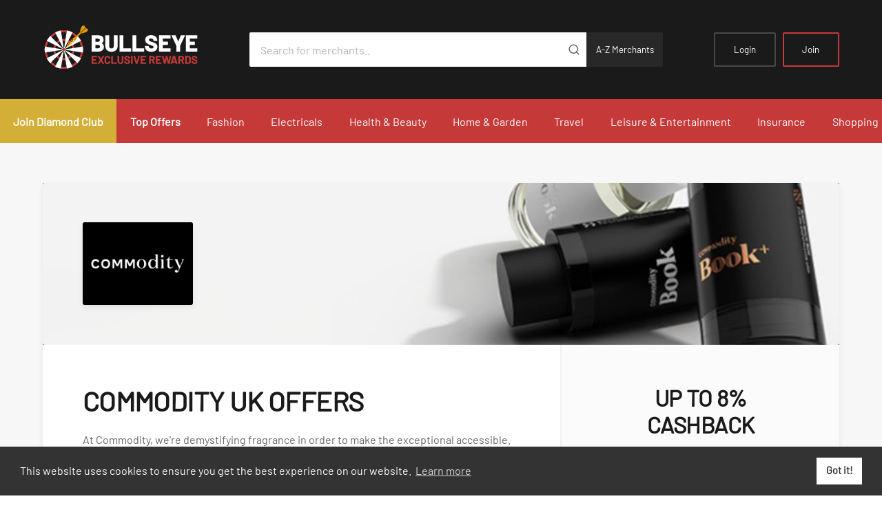

--- FILE ---
content_type: text/html; charset=utf-8
request_url: https://bullseye.exclusiverewards.co.uk/Offers?country=GB&merchantId=8182
body_size: 195973
content:

<!DOCTYPE html>
<!--[if IE 8]> <html lang="en" class="ie8"> <![endif]-->
<!--[if IE 9]> <html lang="en" class="ie9"> <![endif]-->
<!--[if !IE]><!-->
<html lang="en">
<!--<![endif]-->
<head>
    <!--Digital window verification 001-->
    <!-- WGCCxxx -->
    <meta name='ir-site-verification-token' value='290599730' />
    <meta name="webgains-site-verification" content="ods7bp5a" />
    <meta name="tradetracker-site-verification" content="3542f8448d0aae91eef30f2cd0d6efe86113f598" />
    <meta charset="utf-8" />
    
    <meta name="viewport" content="width=device-width, initial-scale=1.0" />
    <title>Commodity UK Microsoft.AspNetCore.Mvc.Localization.LocalizedHtmlString - Bullseye Rewards</title>
    <meta property="og:type" content="website" />
    <meta property="og:site_name" content="Bullseye Rewards" />
    <meta property="og:image" content="~/_assets/images/whitelabels/bullseye/social_share.png" />
    <meta property="og:image:secure_url" content="~/_assets/images/whitelabels/bullseye/social_share.png" />
    <meta property="og:image:width" content="1200" />
    <meta property="og:image:height" content="670" />

    <link rel="apple-touch-icon" href="/_assets/images/whitelabels/bullseye/icon_180.png" />
    <link rel="icon" type="image/png" sizes="16x16" href="/_assets/images/whitelabels/bullseye/favicon_16.png" />
    <link rel="icon" type="image/png" sizes="32x32" href="/_assets/images/whitelabels/bullseye/favicon_32.png" />
    <link rel="icon" type="image/png" sizes="96x96" href="/_assets/images/whitelabels/bullseye/favicon_96.png" />
    <link href="/css/site.css?v=HsZf-puLAmCaGMqd3WgEmmCDXig" rel="stylesheet" />

    
    
            <link href="/_assets/styles/bullseye.css?v=PxTngZjN_fuD0x0cCMBmf7YjjPY" rel="stylesheet" />
    

    <!-- always load jquery-->
    <script src="/lib/jquery/dist/jquery.min.js?v=JcDWmBOPX_zAvCrCr4lwG-T2w9c"></script>
    <script src="/lib/jquery-validation/dist/jquery.validate.min.js?v=t18nqnQUKNDKHJ6L9FfKFh87DH4"></script>
    <!-- Needed for mobile touch events -->
    <script src="/js/jquery.ui.touch-punch.min.js?v=WSVhSvPMOjsPw2vSrbgDpzs-H6I"></script>

    <script async src="/js/ExclusiveWebsite/azure-app-insights.js?v=d6S6O883bNe14IVMeP9k7UsAgyc"></script>

<script type="text/javascript">!function(T,l,y){var S=T.location,k="script",D="instrumentationKey",C="ingestionendpoint",I="disableExceptionTracking",E="ai.device.",b="toLowerCase",w="crossOrigin",N="POST",e="appInsightsSDK",t=y.name||"appInsights";(y.name||T[e])&&(T[e]=t);var n=T[t]||function(d){var g=!1,f=!1,m={initialize:!0,queue:[],sv:"5",version:2,config:d};function v(e,t){var n={},a="Browser";return n[E+"id"]=a[b](),n[E+"type"]=a,n["ai.operation.name"]=S&&S.pathname||"_unknown_",n["ai.internal.sdkVersion"]="javascript:snippet_"+(m.sv||m.version),{time:function(){var e=new Date;function t(e){var t=""+e;return 1===t.length&&(t="0"+t),t}return e.getUTCFullYear()+"-"+t(1+e.getUTCMonth())+"-"+t(e.getUTCDate())+"T"+t(e.getUTCHours())+":"+t(e.getUTCMinutes())+":"+t(e.getUTCSeconds())+"."+((e.getUTCMilliseconds()/1e3).toFixed(3)+"").slice(2,5)+"Z"}(),iKey:e,name:"Microsoft.ApplicationInsights."+e.replace(/-/g,"")+"."+t,sampleRate:100,tags:n,data:{baseData:{ver:2}}}}var h=d.url||y.src;if(h){function a(e){var t,n,a,i,r,o,s,c,u,p,l;g=!0,m.queue=[],f||(f=!0,t=h,s=function(){var e={},t=d.connectionString;if(t)for(var n=t.split(";"),a=0;a<n.length;a++){var i=n[a].split("=");2===i.length&&(e[i[0][b]()]=i[1])}if(!e[C]){var r=e.endpointsuffix,o=r?e.location:null;e[C]="https://"+(o?o+".":"")+"dc."+(r||"services.visualstudio.com")}return e}(),c=s[D]||d[D]||"",u=s[C],p=u?u+"/v2/track":d.endpointUrl,(l=[]).push((n="SDK LOAD Failure: Failed to load Application Insights SDK script (See stack for details)",a=t,i=p,(o=(r=v(c,"Exception")).data).baseType="ExceptionData",o.baseData.exceptions=[{typeName:"SDKLoadFailed",message:n.replace(/\./g,"-"),hasFullStack:!1,stack:n+"\nSnippet failed to load ["+a+"] -- Telemetry is disabled\nHelp Link: https://go.microsoft.com/fwlink/?linkid=2128109\nHost: "+(S&&S.pathname||"_unknown_")+"\nEndpoint: "+i,parsedStack:[]}],r)),l.push(function(e,t,n,a){var i=v(c,"Message"),r=i.data;r.baseType="MessageData";var o=r.baseData;return o.message='AI (Internal): 99 message:"'+("SDK LOAD Failure: Failed to load Application Insights SDK script (See stack for details) ("+n+")").replace(/\"/g,"")+'"',o.properties={endpoint:a},i}(0,0,t,p)),function(e,t){if(JSON){var n=T.fetch;if(n&&!y.useXhr)n(t,{method:N,body:JSON.stringify(e),mode:"cors"});else if(XMLHttpRequest){var a=new XMLHttpRequest;a.open(N,t),a.setRequestHeader("Content-type","application/json"),a.send(JSON.stringify(e))}}}(l,p))}function i(e,t){f||setTimeout(function(){!t&&m.core||a()},500)}var e=function(){var n=l.createElement(k);n.src=h;var e=y[w];return!e&&""!==e||"undefined"==n[w]||(n[w]=e),n.onload=i,n.onerror=a,n.onreadystatechange=function(e,t){"loaded"!==n.readyState&&"complete"!==n.readyState||i(0,t)},n}();y.ld<0?l.getElementsByTagName("head")[0].appendChild(e):setTimeout(function(){l.getElementsByTagName(k)[0].parentNode.appendChild(e)},y.ld||0)}try{m.cookie=l.cookie}catch(p){}function t(e){for(;e.length;)!function(t){m[t]=function(){var e=arguments;g||m.queue.push(function(){m[t].apply(m,e)})}}(e.pop())}var n="track",r="TrackPage",o="TrackEvent";t([n+"Event",n+"PageView",n+"Exception",n+"Trace",n+"DependencyData",n+"Metric",n+"PageViewPerformance","start"+r,"stop"+r,"start"+o,"stop"+o,"addTelemetryInitializer","setAuthenticatedUserContext","clearAuthenticatedUserContext","flush"]),m.SeverityLevel={Verbose:0,Information:1,Warning:2,Error:3,Critical:4};var s=(d.extensionConfig||{}).ApplicationInsightsAnalytics||{};if(!0!==d[I]&&!0!==s[I]){var c="onerror";t(["_"+c]);var u=T[c];T[c]=function(e,t,n,a,i){var r=u&&u(e,t,n,a,i);return!0!==r&&m["_"+c]({message:e,url:t,lineNumber:n,columnNumber:a,error:i}),r},d.autoExceptionInstrumented=!0}return m}(y.cfg);function a(){y.onInit&&y.onInit(n)}(T[t]=n).queue&&0===n.queue.length?(n.queue.push(a),n.trackPageView({})):a()}(window,document,{
src: "https://js.monitor.azure.com/scripts/b/ai.2.min.js", // The SDK URL Source
crossOrigin: "anonymous", 
cfg: { // Application Insights Configuration
    connectionString: 'InstrumentationKey=296b6919-cb2d-4b87-9b90-454761a6bc39;IngestionEndpoint=https://uksouth-1.in.applicationinsights.azure.com/;LiveEndpoint=https://uksouth.livediagnostics.monitor.azure.com/;ApplicationId=37f011aa-fd00-490d-85e7-02c259e7b173'
}});</script></head>
<body>
    <div class="c_site">
        <!--Start Header Section-->
<!-- c_header - START -->

    <div class="c_header">
    <!-- c_banner - START -->
    <div class="c_banner --invert">
        <div class="l_container">
            <div class="l_flex --tight --loose--lg --align-center --justify-between">
                <div class="__column --shrink--md">
                    <div class="__branding">
                        <a class="__logo" href="/?country=GB">
                            <img src="/_assets/images/whitelabels/bullseye/logo.svg" class="imgmob" alt="Bullseye Rewards">
                        </a>
                    </div>
                </div>

                <div class="__column u_display--none u_display--block--md">
                    <form class="__search" action="/Offers/SearchByText" method="GET">
                            <input type="hidden" name="country" value="GB" />
                            <input type="search" name="mainSearchTerm" placeholder="Search for merchants.."
                                   aria-label="Search for merchants">
                            <button type="submit" aria-label="Submit" id="btnmainSearchTerm"><svg class="c_feather-icon"><use xlink:href="/images/icons.svg#search" /></svg></button>
                        <a class="a-z" href="/MerchantBranch/Merchants">A-Z Merchants</a>
                    </form>
                    
                </div>

                    <div class="__column --shrink mobcenter">
                        <ul class="__actions">
                            <li class="u_display--none u_display--block--sm"><a class="__action" href="/Account/SignIn?country=GB" title="Login">Login</a></li>
                            
                            <li class="u_display--none u_display--block--sm"><a class="__action --highlight" href="/Account?country=GB" title="Join">Join</a></li>

                            <li class="u_display--none--sm"><a class="__action --icon" href="/Account/SignIn?country=GB" title="Login" aria-label="Login"><svg class="c_feather-icon"><use xlink:href="/images/icons.svg#user" /></svg></a></li>
                            <li class="u_display--none--md"><a class="__action --icon js_gutter-toggle" href="#" data-target="#gutterNavigation" title="Open mobile navigation" aria-label="Open mobile navigation"><svg class="c_feather-icon"><use xlink:href="/images/icons.svg#menu" /></svg></a></li>
                        </ul>
                    </div>
            </div>
        </div>
    </div>
        <!-- c_banner - END -->
        <!-- c_navigation-primary -->
        <div class="c_navigation-primary">
            <nav>
                <ul>
                    <li><a class="--emphasise" href="/Home/Join?country=GB&amp;diamondCardRequest=True">Join Diamond Club</a></li>

                <li><a class="--emphasise" href="/TopOffers?country=GB">Top Offers</a></li>
                            <li><a href="/Offers/DisplayOffer?country=GB&amp;parentCategoryId=1&amp;parentCategoryName=Fashion">Fashion</a></li>
                            <li><a href="/Offers/DisplayOffer?country=GB&amp;parentCategoryId=10&amp;parentCategoryName=Electricals">Electricals</a></li>
                            <li><a href="/Offers/DisplayOffer?country=GB&amp;parentCategoryId=23&amp;parentCategoryName=Health%20%26%20Beauty">Health &amp; Beauty</a></li>
                            <li><a href="/Offers/DisplayOffer?country=GB&amp;parentCategoryId=33&amp;parentCategoryName=Home%20%26%20Garden">Home &amp; Garden</a></li>
                            <li><a href="/Offers/DisplayOffer?country=GB&amp;parentCategoryId=44&amp;parentCategoryName=Travel">Travel</a></li>
                            <li><a href="/Offers/DisplayOffer?country=GB&amp;parentCategoryId=54&amp;parentCategoryName=Leisure%20%26%20Entertainment">Leisure &amp; Entertainment</a></li>
                            <li><a href="/Offers/DisplayOffer?country=GB&amp;parentCategoryId=67&amp;parentCategoryName=Insurance">Insurance</a></li>
                            <li><a href="/Offers/DisplayOffer?country=GB&amp;parentCategoryId=76&amp;parentCategoryName=Shopping">Shopping</a></li>


                </ul>
            </nav>
        </div>
        <!-- c_navigation-primary - END -->
    </div>
<style>
  
</style>
        <!-- c_header - END -->        <!--End Header Section-->

        
<main class="c_main">
    <section class="c_band --tight">
        <div class="l_container">
            <div class="c_single-offer">
                <div class="__header" style="background-color: #000000">
                        <div class="__logo">

                            <img src="/images/blank.png" data-src="/Image/GetImage/?path=Merchant/26F2E3AA1E0D403BB2A15497B6420C91__2" data-srcset="/Image/GetImage/?path=Merchant/26F2E3AA1E0D403BB2A15497B6420C91__2" alt="Commodity UK" class="lazy" />
                        </div>
                        <img src="/images/blank.png" data-src="/Image/GetImage/?path=Merchant/1E164F2633C44337949572A012D826E1__4" data-srcset="/Image/GetImage/?path=Merchant/1E164F2633C44337949572A012D826E1__4" alt="Commodity UK" class="__banner lazy" />
                </div>
                <div class="__body">
                    <div class="__content" id="_test_">
                        <h1>Commodity UK Offers</h1>
                        <p><p>At Commodity, we're demystifying fragrance in order to make the exceptional accessible. We like to keep things simple. No smoke. No mirrors. Just a passion for the ethical, elemental, and atypical.<br></p></p>

                        
                    </div>

                    <div class="__offer">
                            <h2>Up to 8% Cashback</h2>
                            <p>Up to 8.0% Cashback</p>
                                <p class="c_notification --negative">Please Join or Login below to take advantage of these offers</p>
                                <a href="#" class="e_button --block" disabled><span>Get Offer</span></a>
                    </div>
                </div>
            </div>
            <div class="l_flex">
                <div class="__column --span-12 --span-8--md --span-9--lg">
                    <div class="l_offer-list u_margin-bottom--s5">
                    </div>                    
                    <div class="c_content --fineprint">
            <h3>Terms</h3>
        <ul class="justifyContent">
            <p>Please Find Below The Expected Cashback Levels For This Merchant.</p><p>Standard Cashback : 8%</p>
        </ul>

</div>
                    <h2 class="u_text-align--center u_margin-bottom--s4 u_margin-bottom--s5--md">You may also like</h2>
<!-- c_grid-offer -->
<div id="gridView">
    <ul class="l_category-grid">
            <div class="__item">
                <a href="/Offers?country=GB&amp;merchantId=306&amp;offerId=1493&amp;offerTypeId=5" class="c_grid-offer">
                        <img class="__image lazy" src="/images/blank.png" data-src="/Image/GetImage?Path=Merchant/51C0BEB9EF7749298E2F4165A6E7972A__4" data-srcset="/Image/GetImage?Path=Merchant/51C0BEB9EF7749298E2F4165A6E7972A__4" alt="Hotels.com">
                    <div class="__content">
                            <div class="__logo">

                                <img class="lazy" src="/images/blank.png" data-src="/Image/GetImage?Path=Merchant/1178E40A4C8B433B8DF0CE26405A3910__1" data-srcset="/Image/GetImage?Path=Merchant/1178E40A4C8B433B8DF0CE26405A3910__1" alt="Hotels.com">

                            </div>
                        <h2><span>Hotels.com</span>Up to 3.2% Cashback</h2>
                        <p></p>
                    </div>
                </a>
            </div>
            <div class="__item">
                <a href="/Offers?country=GB&amp;merchantId=302&amp;offerId=16484&amp;offerTypeId=5" class="c_grid-offer">
                        <img class="__image lazy" src="/images/blank.png" data-src="/Image/GetImage?Path=Merchant/07671ECFA951474297114FEFD947E431__4" data-srcset="/Image/GetImage?Path=Merchant/07671ECFA951474297114FEFD947E431__4" alt="JD Sports">
                    <div class="__content">
                            <div class="__logo">

                                <img class="lazy" src="/images/blank.png" data-src="/Image/GetImage?Path=Merchant/0A7D1CCFF76945D1BF4CB9ECA8D7B98B__1" data-srcset="/Image/GetImage?Path=Merchant/0A7D1CCFF76945D1BF4CB9ECA8D7B98B__1" alt="JD Sports">

                            </div>
                        <h2><span>JD Sports</span>Up to 8.0% Cashback</h2>
                        <p></p>
                    </div>
                </a>
            </div>
            <div class="__item">
                <a href="/Offers?country=GB&amp;merchantId=752&amp;offerId=1281&amp;offerTypeId=5" class="c_grid-offer">
                        <img class="__image lazy" src="/images/blank.png" data-src="/Image/GetImage?Path=Merchant/91499B845B9E45A99936F5F631DDF310__4" data-srcset="/Image/GetImage?Path=Merchant/91499B845B9E45A99936F5F631DDF310__4" alt="Currys">
                    <div class="__content">
                            <div class="__logo">

                                <img class="lazy" src="/images/blank.png" data-src="/Image/GetImage?Path=Merchant/AE726AFE3F1D4B2CB0D9CC782E499A8A__3" data-srcset="/Image/GetImage?Path=Merchant/AE726AFE3F1D4B2CB0D9CC782E499A8A__3" alt="Currys">

                            </div>
                        <h2><span>Currys</span>Up to 2.0% Cashback</h2>
                        <p></p>
                    </div>
                </a>
            </div>
            <div class="__item">
                <a href="/Offers?country=GB&amp;merchantId=3634&amp;offerId=17228&amp;offerTypeId=5" class="c_grid-offer">
                        <img class="__image lazy" src="/images/blank.png" data-src="/Image/GetImage?Path=Merchant/1ADD425C7A624E1DA03E98946C78FC08__4" data-srcset="/Image/GetImage?Path=Merchant/1ADD425C7A624E1DA03E98946C78FC08__4" alt="SHEIN">
                    <div class="__content">
                            <div class="__logo">

                                <img class="lazy" src="/images/blank.png" data-src="/Image/GetImage?Path=Merchant/891D7EE5710A44758BB4A0518FA0359D__1" data-srcset="/Image/GetImage?Path=Merchant/891D7EE5710A44758BB4A0518FA0359D__1" alt="SHEIN">

                            </div>
                        <h2><span>SHEIN</span>Up to 12.0% Cashback</h2>
                        <p></p>
                    </div>
                </a>
            </div>
            <div class="__item">
                <a href="/Offers?country=GB&amp;merchantId=9496&amp;offerId=66646&amp;offerTypeId=4" class="c_grid-offer">
                        <img class="__image lazy" src="/images/blank.png" data-src="/Image/GetImage?Path=Merchant/FEFD44AD18DA435DAEAF9F6116B19236__4" data-srcset="/Image/GetImage?Path=Merchant/FEFD44AD18DA435DAEAF9F6116B19236__4" alt="Vodafone Ltd">
                    <div class="__content">
                            <div class="__logo">

                                <img class="lazy" src="/images/blank.png" data-src="/Image/GetImage?Path=Merchant/4FA042EF618C447499809E5F26327429__1" data-srcset="/Image/GetImage?Path=Merchant/4FA042EF618C447499809E5F26327429__1" alt="Vodafone Ltd">

                            </div>
                        <h2><span>Vodafone Ltd</span>16GB plan for just &#xA3;7 per month</h2>
                        <p></p>
                    </div>
                </a>
            </div>
            <div class="__item">
                <a href="/Offers?country=GB&amp;merchantId=266&amp;offerId=1194&amp;offerTypeId=5" class="c_grid-offer">
                        <img class="__image lazy" src="/images/blank.png" data-src="/Image/GetImage?Path=Merchant/D797CE24464C41BC9F7C314F0A8CA240__4" data-srcset="/Image/GetImage?Path=Merchant/D797CE24464C41BC9F7C314F0A8CA240__4" alt="boohoo.com">
                    <div class="__content">
                            <div class="__logo">

                                <img class="lazy" src="/images/blank.png" data-src="/Image/GetImage?Path=Merchant/553757CF88DC435A821061DCA0CEA12A__3" data-srcset="/Image/GetImage?Path=Merchant/553757CF88DC435A821061DCA0CEA12A__3" alt="boohoo.com">

                            </div>
                        <h2><span>boohoo.com</span>Up to 4.0% Cashback</h2>
                        <p></p>
                    </div>
                </a>
            </div>
    </ul>
</div>
<!-- c_grid-offer - END -->
<!-- c_grid-offer -->
<div class="l_offer-list hideContent" id="listView">
        <div class="__item">
            <a href="/Offers?country=GB&amp;merchantId=306&amp;offerId=1493&amp;offerTypeId=5" class="c_row-offer">


                    <div class="__logo">

                        <img class="lazy" src="/images/blank.png" data-src="/Image/GetImage?Path=Merchant/1178E40A4C8B433B8DF0CE26405A3910__1" data-srcset="/Image/GetImage?Path=Merchant/1178E40A4C8B433B8DF0CE26405A3910__1" alt="Hotels.com">

                    </div>
                <div class="__content">
                    <h2><span>Hotels.com</span>Up to 3.2% Cashback</h2>
                    <p></p>
                </div>
            </a>
        </div>
        <div class="__item">
            <a href="/Offers?country=GB&amp;merchantId=302&amp;offerId=16484&amp;offerTypeId=5" class="c_row-offer">


                    <div class="__logo">

                        <img class="lazy" src="/images/blank.png" data-src="/Image/GetImage?Path=Merchant/0A7D1CCFF76945D1BF4CB9ECA8D7B98B__1" data-srcset="/Image/GetImage?Path=Merchant/0A7D1CCFF76945D1BF4CB9ECA8D7B98B__1" alt="JD Sports">

                    </div>
                <div class="__content">
                    <h2><span>JD Sports</span>Up to 8.0% Cashback</h2>
                    <p></p>
                </div>
            </a>
        </div>
        <div class="__item">
            <a href="/Offers?country=GB&amp;merchantId=752&amp;offerId=1281&amp;offerTypeId=5" class="c_row-offer">


                    <div class="__logo">

                        <img class="lazy" src="/images/blank.png" data-src="/Image/GetImage?Path=Merchant/AE726AFE3F1D4B2CB0D9CC782E499A8A__3" data-srcset="/Image/GetImage?Path=Merchant/AE726AFE3F1D4B2CB0D9CC782E499A8A__3" alt="Currys">

                    </div>
                <div class="__content">
                    <h2><span>Currys</span>Up to 2.0% Cashback</h2>
                    <p></p>
                </div>
            </a>
        </div>
        <div class="__item">
            <a href="/Offers?country=GB&amp;merchantId=3634&amp;offerId=17228&amp;offerTypeId=5" class="c_row-offer">


                    <div class="__logo">

                        <img class="lazy" src="/images/blank.png" data-src="/Image/GetImage?Path=Merchant/891D7EE5710A44758BB4A0518FA0359D__1" data-srcset="/Image/GetImage?Path=Merchant/891D7EE5710A44758BB4A0518FA0359D__1" alt="SHEIN">

                    </div>
                <div class="__content">
                    <h2><span>SHEIN</span>Up to 12.0% Cashback</h2>
                    <p></p>
                </div>
            </a>
        </div>
        <div class="__item">
            <a href="/Offers?country=GB&amp;merchantId=9496&amp;offerId=66646&amp;offerTypeId=4" class="c_row-offer">


                    <div class="__logo">

                        <img class="lazy" src="/images/blank.png" data-src="/Image/GetImage?Path=Merchant/4FA042EF618C447499809E5F26327429__1" data-srcset="/Image/GetImage?Path=Merchant/4FA042EF618C447499809E5F26327429__1" alt="Vodafone Ltd">

                    </div>
                <div class="__content">
                    <h2><span>Vodafone Ltd</span>16GB plan for just &#xA3;7 per month</h2>
                    <p></p>
                </div>
            </a>
        </div>
        <div class="__item">
            <a href="/Offers?country=GB&amp;merchantId=266&amp;offerId=1194&amp;offerTypeId=5" class="c_row-offer">


                    <div class="__logo">

                        <img class="lazy" src="/images/blank.png" data-src="/Image/GetImage?Path=Merchant/553757CF88DC435A821061DCA0CEA12A__3" data-srcset="/Image/GetImage?Path=Merchant/553757CF88DC435A821061DCA0CEA12A__3" alt="boohoo.com">

                    </div>
                <div class="__content">
                    <h2><span>boohoo.com</span>Up to 4.0% Cashback</h2>
                    <p></p>
                </div>
            </a>
        </div>
</div>
<!-- c_grid-offer - END -->
                </div>
                <div class="__column --span-12 --span-4--md --span-3--lg">
                    <aside class="c_sidebar">
                        <div class="__content">

    <!-- c_widget - login - START -->
    <div class="c_widget">
        <div class="__header">Login</div>
        <div class="__content">
            <form role="form">
                <p class="__notice js_auto-center c_notification --negative" id="loginError" style="display: none;"></p>
                <div class="c_form-group">
                    <label for="Username">Email Address</label>
                    <input class="--small text-box single-line" data-val="true" data-val-required="Email is required" id="Username" name="Username" PlaceHolder="example@email.com" tabindex="1" Type="email" value="" />
                </div>
                <div class="c_form-group">
                    <label for="LoginPassword">Password</label>
                    <input class="--small text-box single-line password" data-val="true" data-val-required="Password is required" id="LoginPassword" name="LoginPassword" tabindex="2" type="password" />
                </div>
                <div class="c_form-group --actions">
                    <button class="--block --small" id="btnLogin" type="button" offerHubRedirect="false">Login</button>
                        <a href="/Account" class="e_button --outline --small --block u_margin-top--default">Register</a>
                </div>
            </form>
        </div>
    </div>
    <!-- c_widget - login - END -->


<!-- c_widget - offer - START -->
<div class="c_widget">
    <div class="__header">Other Offers</div>
    <div class="__content">
                <!-- c_mini-offer -->
                <a href="/Offers?country=GB&amp;merchantId=5397&amp;offerId=25193" class="c_mini-offer">
                    <div class="__logo">
                            <img src="/images/blank.png" data-src="/Image/GetImage/?path=Merchant/489FD498106B4852B79D538E32061860__2" data-srcset="/Image/GetImage/?path=Merchant/489FD498106B4852B79D538E32061860__2" alt="PubTokens" class="lazy"/>
                    </div>
                    <div class="__content">
                        <h6>20% Off Food, Drink and Accommodation.</h6>
                    </div>
                </a>
                <!-- c_mini-offer - END -->
                <!-- c_mini-offer -->
                <a href="/Offers?country=GB&amp;merchantId=7379&amp;offerId=41687" class="c_mini-offer">
                    <div class="__logo">
                            <img src="/images/blank.png" data-src="/Image/GetImage/?path=Merchant/18FC117CA7154E89B35CCAE712896B82__2" data-srcset="/Image/GetImage/?path=Merchant/18FC117CA7154E89B35CCAE712896B82__2" alt="Asiana Creations" class="lazy"/>
                    </div>
                    <div class="__content">
                        <h6>5% OFF</h6>
                    </div>
                </a>
                <!-- c_mini-offer - END -->
                <!-- c_mini-offer -->
                <a href="/Offers?country=GB&amp;merchantId=7581&amp;offerId=47533" class="c_mini-offer">
                    <div class="__logo">
                            <img src="/images/blank.png" data-src="/Image/GetImage/?path=Merchant/3C321D5F81B94DA3AF8595EAB4D7C7FD__2" data-srcset="/Image/GetImage/?path=Merchant/3C321D5F81B94DA3AF8595EAB4D7C7FD__2" alt="Juttis London" class="lazy"/>
                    </div>
                    <div class="__content">
                        <h6>10% OFF</h6>
                    </div>
                </a>
                <!-- c_mini-offer - END -->
                <!-- c_mini-offer -->
                <a href="/Offers?country=GB&amp;merchantId=516&amp;offerId=47868" class="c_mini-offer">
                    <div class="__logo">
                            <img src="/images/blank.png" data-src="/Image/GetImage/?path=Merchant/71BDB6E67C604F88926B0CEC856FB2BF__2" data-srcset="/Image/GetImage/?path=Merchant/71BDB6E67C604F88926B0CEC856FB2BF__2" alt="Adidas" class="lazy"/>
                    </div>
                    <div class="__content">
                        <h6>12% OFF E-Codes</h6>
                    </div>
                </a>
                <!-- c_mini-offer - END -->
                <!-- c_mini-offer -->
                <a href="/Offers?country=GB&amp;merchantId=385&amp;offerId=47880" class="c_mini-offer">
                    <div class="__logo">
                            <img src="/images/blank.png" data-src="/Image/GetImage/?path=Merchant/6505CFBA86764968B7A70E4643679971__2" data-srcset="/Image/GetImage/?path=Merchant/6505CFBA86764968B7A70E4643679971__2" alt="American Golf" class="lazy"/>
                    </div>
                    <div class="__content">
                        <h6>7% OFF Gift Card</h6>
                    </div>
                </a>
                <!-- c_mini-offer - END -->
                <!-- c_mini-offer -->
                <a href="/Offers?country=GB&amp;merchantId=435&amp;offerId=47885" class="c_mini-offer">
                    <div class="__logo">
                            <img src="/images/blank.png" data-src="/Image/GetImage/?path=Merchant/AEFC4CCF0F7D4437A6D3918DA5278FF4__2" data-srcset="/Image/GetImage/?path=Merchant/AEFC4CCF0F7D4437A6D3918DA5278FF4__2" alt="Argos" class="lazy"/>
                    </div>
                    <div class="__content">
                        <h6>3.5% OFF E-Codes</h6>
                    </div>
                </a>
                <!-- c_mini-offer - END -->
                <!-- c_mini-offer -->
                <a href="/Offers?country=GB&amp;merchantId=7680&amp;offerId=47913" class="c_mini-offer">
                    <div class="__logo">
                            <img src="/images/blank.png" data-src="/Image/GetImage/?path=Merchant/0928A21BE9F14EAABC24E7595F0F1B72__2" data-srcset="/Image/GetImage/?path=Merchant/0928A21BE9F14EAABC24E7595F0F1B72__2" alt="Beauty &amp; Spa Favourites " class="lazy"/>
                    </div>
                    <div class="__content">
                        <h6>7% OFF Gift Cards</h6>
                    </div>
                </a>
                <!-- c_mini-offer - END -->
                <!-- c_mini-offer -->
                <a href="/Offers?country=GB&amp;merchantId=539&amp;offerId=47915" class="c_mini-offer">
                    <div class="__logo">
                            <img src="/images/blank.png" data-src="/Image/GetImage/?path=Merchant/CF64E0C3587D4303BC34173565B336DC__2" data-srcset="/Image/GetImage/?path=Merchant/CF64E0C3587D4303BC34173565B336DC__2" alt="Boots" class="lazy"/>
                    </div>
                    <div class="__content">
                        <h6>4% OFF Gift Cards</h6>
                    </div>
                </a>
                <!-- c_mini-offer - END -->
    </div>
</div>
<!-- c_widget - offer - END -->                        </div>
                    </aside>
                </div>
            </div>
        </div>
    </section>
</main>



        <!--Footer Starts-->

    <!-- c_cta - START -->
    <div class="c_cta">
        <div class="l_container">
            <div class="l_flex --loose--sm --align-center --justify-center">
                <div class="__column --span-12 --shrink--lg">
                        <h2>Make Life Rewarding</h2>
                </div>
                <div class="__column --span-12 --shrink--lg">
                   <a href="/Account?country=GB" class="footer_link">Accept Invite</a>
                </div>
            </div>
        </div>
    </div>
    <!-- c_cta - END -->

<!-- c_footer - START -->
<div class="c_footer">
    <div class="l_container">
        <div class="l_flex --spacious--md">
            <div class="__column --span-12 --span-3--lg --span-4--xl">
                <h6>About Bullseye Rewards</h6>
                <p>Bullseye Rewards is a unique rewards platform with just one objective. To save you as much money as we can! We offer free cashback, voucher codes, E gift and Gift Card discounts and incredible savings at thousands of online and high street retailers. It could be fashion, holidays, beauty, homeware, insurance or just about anything... Bullseye Rewards will save you money every time.<br> Don’t forget to download our <a href="https://chrome.google.com/webstore/detail/diamond-club/kfmckjfpgfkdnicbhijdpglgfadckbld" target="_blank" rel="noopener">Cashback Reminder</a> now and never miss out on your free cashback ever again!! It really is free money so make sure you get it.</p>
            </div>
            <div class="__column --span-6 --span-4--md --shrink--lg">
            </div>
            <div class="__column --span-6 --span-4--md --shrink--lg">
                <h6>Benefits</h6>
                <ul>
                    <li><a href="/Account/ForConsumers?country=GB">For Consumers</a></li>
                </ul>
            </div>
            <div class="__column --span-6 --span-4--md --shrink--lg">
                <h6>Legal</h6>
                <ul>
                    <li><a href="/Account/PrivacyPolicy?country=GB">Privacy Policy</a></li>
                    <li><a href="/Account/Terms?country=GB">Terms & Conditions</a></li>
                </ul>
            </div>
            <div class="__column">
                <h6>Support</h6>
                <ul>
                    <li><a href="/Account/FAQ?country=GB">FAQs</a></li>
                    <li><a href="/Account/ContactUs?country=GB">Contact Us</a></li>
                </ul>
            </div>
        </div>
    </div>
</div>
<!-- c_footer - END -->
<!-- c_trim - START -->
<div class="c_trim">
    <div class="l_container">
        <div class="l_flex --loose--sm --align-center">
            <div class="__column --span-12 --md">
                <p class="__smallprint">
                    &copy; Copyright 2026 Exclusive Media Ltd
                    <span>&bull;</span>
                    Registered in England and Wales: #11616720
                    <span>&bull;</span>
                    Registered Address: 38 Hoghton Street, Southport, England, PR9 0PQ
                    <span>&bull;</span>
                    Powered by
                    <a href="https://bullseye.exclusiverewards.co.uk" target="_blank" rel="noopener">Exclusive Media Ltd</a>.
                </p>
            </div>

        </div>
    </div>
</div>
<!-- c_trim - END -->        <!--Footer Ends-->
        <!-- c_gutter - START -->
        <div class="c_gutter" aria-hidden="false" id="gutterNavigation">
            <div class="__content">
                <a href="#" class="__close js_gutter-toggle" data-target="#gutterNavigation" title="Close mobile navigation" aria-label="Close mobile navigation">&times;</a>
                <form class="__search" action="/Offers/SearchByText" method="GET">
                    <input type="hidden" name="country" value="GB" />
                    <input type="search" name="mainSearchTerms" placeholder="Search.."
                           class="typeahead tt-query --small" autocomplete="off" spellcheck="false">
                    <a class="a-z_link" href="/MerchantBranch/Merchants">A-Z Merchants</a>
                </form> 
                <!-- c_navigation-gutter -->
                <nav class="c_navigation-gutter">
                    <ul class="__menu">
                        <li>
                            <a href="/?country=GB">Home</a>

                            <li><a href="/Account/SignIn?country=GB">Login</a></li>
                            <li><a href="/Account?country=GB">Join</a></li>

                            <li>
                                <a href="/TopOffers">Top Offers</a>
                                <ul class="__sub-menu">

                                        <li><a href="/Offers/DisplayOffer?country=GB&amp;parentCategoryId=1&amp;parentCategoryName=Fashion">Fashion</a></li>
                                        <li><a href="/Offers/DisplayOffer?country=GB&amp;parentCategoryId=10&amp;parentCategoryName=Electricals">Electricals</a></li>
                                        <li><a href="/Offers/DisplayOffer?country=GB&amp;parentCategoryId=23&amp;parentCategoryName=Health%20%26%20Beauty">Health & Beauty</a></li>
                                        <li><a href="/Offers/DisplayOffer?country=GB&amp;parentCategoryId=33&amp;parentCategoryName=Home%20%26%20Garden">Home & Garden</a></li>
                                        <li><a href="/Offers/DisplayOffer?country=GB&amp;parentCategoryId=44&amp;parentCategoryName=Travel">Travel </a></li>
                                        <li><a href="/Offers/DisplayOffer?country=GB&amp;parentCategoryId=54&amp;parentCategoryName=Leisure%20%26%20Entertainment">Leisure & Entertainment</a></li>
                                        <li><a href="/Offers/DisplayOffer?country=GB&amp;parentCategoryId=67&amp;parentCategoryName=Insurance">Insurance</a></li>
                                        <li><a href="/Offers/DisplayOffer?country=GB&amp;parentCategoryId=76&amp;parentCategoryName=Shopping">Shopping</a></li>
                                </ul>
                            </li>
                            <li>
                                <a href="/LocalOffer">Local Offer</a>
                                <ul class="__sub-menu">

                                        <li><a href="/Offers/DisplayOffer?country=GB&amp;parentCategoryId=1&amp;parentCategoryName=Fashion">Fashion</a></li>
                                        <li><a href="/Offers/DisplayOffer?country=GB&amp;parentCategoryId=10&amp;parentCategoryName=Electricals">Electricals</a></li>
                                        <li><a href="/Offers/DisplayOffer?country=GB&amp;parentCategoryId=23&amp;parentCategoryName=Health%20%26%20Beauty">Health & Beauty</a></li>
                                        <li><a href="/Offers/DisplayOffer?country=GB&amp;parentCategoryId=33&amp;parentCategoryName=Home%20%26%20Garden">Home & Garden</a></li>
                                        <li><a href="/Offers/DisplayOffer?country=GB&amp;parentCategoryId=44&amp;parentCategoryName=Travel">Travel </a></li>
                                        <li><a href="/Offers/DisplayOffer?country=GB&amp;parentCategoryId=54&amp;parentCategoryName=Leisure%20%26%20Entertainment">Leisure & Entertainment</a></li>
                                        <li><a href="/Offers/DisplayOffer?country=GB&amp;parentCategoryId=67&amp;parentCategoryName=Insurance">Insurance</a></li>
                                        <li><a href="/Offers/DisplayOffer?country=GB&amp;parentCategoryId=76&amp;parentCategoryName=Shopping">Shopping</a></li>
                                </ul>
                            </li>
                            <li><a href="/Account/AboutUs?country=GB">About Us</a>
                            <li><a href="/Account/ContactUs?country=GB">Contact</a>
                        </ul>
                    </nav>
                    <!-- c_navigation-gutter - END -->
                </div>
                <div class="__overlay"></div>
            </div>
            <!-- c_gutter - END -->
        </div>
        <div id="injectedData" hidden="hidden"></div>
        <div id="scriptedWrite" hidden="hidden"></div>
        <div id="scriptedWrite-html5" hidden="hidden"></div>
    
        
            <script src="/js/main.es5.js?v=OM9zXNQkvWfn4dkCXapQz9ayO2M"></script>
            <script src="/js/ExclusiveWebsite/exclusivecard-scripts.min.js?v=8472n3I0SU8ZlxboB6JCiwlJ51M"></script>
            <script src="/js/ExclusiveWebsite/bloodhound.min.js?v=gJpImCMzd9DSZ4lY0Q9_USEuIto"></script>
            <script src="/js/ExclusiveWebsite/typeahead.bundle.js?v=xii8qVwBysUFOISnnAqmZpoib58"></script>
            <script src="/js/ExclusiveWebsite/typeahead.jquery.min.js?v=m73GKt0WvQN971-_DKWEOEOGMXs"></script>
        

        <script type="text/javascript">
            $(document).ready(function () {
                var isMobile = 'False';
                if (isMobile==='True')
                {
                    setTimeout(function () {
                        $('div[aria-label=cookieconsent]').hide();
                    }, 100);
                }

            });
            var textValue;
            $(document).keydown(function(e) {
            if (e.keyCode == 27) {
                return false;
            }
            });

            jQuery.validator.setDefaults({
                debug: true,
                success: "valid",
                errorClass: "--invalid"
            });
            var countrySelected = "GB";
            var jsArray=["&Keep","(eUK) eUKhost Ltd","(IS) Interserver Webhosting and VPS","*Old* Leisure Lakes Bikes","1 Like No Other","1&1 Internet (US)","1&1 IONOS","10 Motives","10 store","10X Athletic","11 Degrees UK","111Skin","121 Workwear","121BG","121Doc.co.uk","123 Flowers","123 Ink Cartridges","123 Ink Cartridges","123 Reg","123AutoParts.com","123Roulement UK","123spareparts.co.uk","1336 Barbers","18montrose","1CBD","1link Disposal Network","1p Broadband","1pMobile","200 Degrees Coffee Shop - Leeds","201 Asian Kitchen Pan-Asian & Sushi","20cogs.co.uk","20i","24 Hour Chemist","24/7 GP","247 Bargains","247 Blinds","247 Home Rescue","24-7PressRelease","2Fdeal","304 Clothing","31 Dover","360training.com","365 Tickets","365games.co.uk","365Rider ES","3commas.io","3D Hair & Beauty","3dcart","3Retro Football","4Cleaning ","4Cleaning","4G Internet","4Gadgets","4th & Reckless","5 Pointz","50five","5pointz","5poundstuff","66fit Ltd","69b Boutique","757 Sports Collectibles","7dayshop","7digital","7Liverpool","8 Week Workout","883 Police","888 Casino","888 Poker","888 Sport","888 Vapour","888games.com","88Vape","8Ball","8K Flexwarm","8Seasons","991.com","999Inks","A Box of Stories","A Couvert","A Gift From The Gods ","A Quarter Of...","A Taste of Sahara","A&A Sports","A1 Connect","A1Supplements.com","A2Z Airport Parking","A4labels.com","AA Loans","AA Savings","AAA Sports Memorabilia","Aaptiv","Aaria London","AATU Dog and Cat Food","Abakhan - Fabrics | Hobby | Home","Abbott Lyon","Abbott Lyon Global","ABC Prints","ABD.co.uk","AbeBooks.co.uk - New, Second-hand, Rare Books & Textbooks","Abel & Cole","Abelini","Aberdeen Airport Park and Depart","Aberdeen International Airport","Abhayam Software Solutions Pvt.","Abhaye Valabhji Pty Ltd","Abigail Ahern","ABLE","Ablewell Cars","Abnormal","Absolute Cult ","Absolute-Email","Abstract House","academy+","ACAI Outdoorwear","Acapella","Accent Clothing","Accessorize","Accessory Concierge","Accurist Watches","AccuScore","ACDSee","Ace Consult Accountants Ltd","Ace Technology Partners","Ace Vestiti","Acer","Acer UK","Acess","Achieve UK Training","Acnecide UK","Acotis Diamonds","ACSI Webshop UK","Actavo Direct","Action Coach","Activ Instinct","Active Era","Active Favourites ","Active In Style","Active Wills ","Activity Superstore","AcuStrike Golf","Acuwellness Acupuncture and Massage Centre","Ada Restaurant","Adagio Teas","Adalta Energy","Adam & Eve","Addison Lee App Download Campaign","Adexe London","Adgestone Vineyard","Adidas","Adidas Headphones","Adler","Admiral","Admiral - MultiCar Insurance","Admiral - MultiCover","Admiral - Single Car","Admiral - Travel Insurance","Admiral - Van Insurance","Adnams","Adoebike UK","Adolescent Clothing","Adored By","Adornmonde","Ados Takeaway Lancaster","AdrianJade","ADT Home Security","Adult Toy Megastore","Aduroled.com","Advanced MP3 Players","Advanced Nutrition Programme","Adventure Island UK","AE Marketing Solutions","Aerosus","AERYNE","Aeyla","Aferry","affilinet Performance Ads","affilinet Performance Links","Affordable Car Hire","Affordable Mac","Affordable Motorhomes ","Affordablemobiles.co.uk","African Village Restaurant & Late Bar","Afterglow Cosmetics","Aftershock London","AGA Cookshop","Agadon","Agadon Designer Radiators","Agency Platform","Agent Provocateur (UK)","Agoda UK","Agriframes","Aguulp","AHF","Aiething","Air Canada","Air For Life UK","Air Holistics & Beauty","Air Italy UK","Air Malta","Air Seychelles Premium Lounge, Salon Vallée De Mai ","Airbnb","Aircon Direct","airconcentre","AirCraft Home","Airfix","AirHelp ","Airhub UK","Airinum UK","Airo Sportswear","Airparks","Airport Park and Ride","Airport Parking Essentials ","Airport Taxis","Airport Travel Plus","AirportRentalCars.com","airSlate Legal Forms, Inc. ","Airway Restaurant & bar","AJ Products","AJVoyage","akoco","Akoma","Akshaya - The Picture Drome Liverpool","AKT","Al Arabi Grill House","Al Fresco Holidays","ALA","Alamo Drafthouse Cinema | Mondo","Alamy","Alan Wadkins ToolStore ","Albam Clothing","Alchemist Spirits","Alchimie Forever, LLC","Aldi UK","Aldo","Alensa","Alex and Alexa ","Alex Monroe","Alexandra","Alexandra Sports","Alexandras Gourmet Pizza and Grill House","Alfa Menswear","Alfa Travel ltd","Alfresia","Algarve Fun","Alibaba UK","Alibris UK","Alibris: Books, Music, & Movies","Alicante Private Transfers ","Alice + Whittles","Alice's Lips","AliExpress","AliExpress by Alibaba.com","AliExpress EU","Aliexpress UK","Aligne UK","Alimento","Alive & Dirty","Alive Gym","All About Sunday","All Bar One","All Cooped Up","All Earth Mineral Cosmetics","All Matters","All Round Fun","All Volleyball","Allanda","Allbeauty","AllClear Travel Insurance","Allegro Blinds","Allergy Best Buys","Alliance Online","Allianz Assistance","Allianz Assistance (UK)","Allianz Musical Insurance","Allies of Skin - INT","Allo Allo UK","Alloutdoor.co.uk","Allplants","Allpowers","AllSaints","AllSole UK","Allstar Signings","Allurez","Allyoos","Alma Beauty","Alohas UK","Alpaca Coffee","Alpha Defense Co.","Alpha Medicol","Alpha Taxis","Alpha Travel Insurance","Alphabet Bags","Alphabet Deal","Alpharooms","Alpine Elements","Alpinestars UK","Alpinetrek UK","Alps2Alps ","Alton Towers","Alton Towers Holiday","Altr for Men","Altum","Altura Cycling ","Alua Hotels & Resorts by AMResorts Collection","Aluahotels.com","Alucia Organics","Aluminium Warehouse","Alvito Paint","Always Back Winners ","Always Personal","Alyve","Alza.co.uk","Amalfi","Amanda Harrington London","Amanda Wakeley","Amatag","Amazing Carpets","Amazon","Amazon Business","Amba Hotels","Ameliorate","Ameliorate UK","American Golf","American Tourister UK","AMI CLUBWEAR","AMIclubwear.com","Amie Skin Care ","Amie's Kitchen ","AMMANII","Amore Argento","AMOS products","Ample Bosom","amtify ecommerce","AMY O","AMY O. Bridal","AMYLYNN","Ana Silver Co","Anakuma","Anantara","Anastasia Beverly Hills UK","Anchor & Crew","Ancient And Brave","And So To Bed","Andalou UK","Andrew Martin","Android Homme","Andy-CrazyChef","Angara UK","Angel Barocco","Angel Coin","Angelcare UK","ANGELEYE Fashion","Angels' Cup","Angels Fancy Dress","Angies Chemist","Angle Eye Fashion","Angle Eye Fashion","Anglia Tool Centre","Anglian Home Improvements (Lead Generation)","Ania Haie","Animal UK","Animigo","Anisa Sojka","Anker UK","Ankh Rah","Ann Summers","Anna Money","Anne Sisteron","Anns Cottage","Ann's Cottage","Anta","Anthony James","Anthos Crafts","Anthoshop","Antipodes UK","Antler","Any-Lamp","Anytech Solutions","Anytime Fitness","AnyVan","AO - Mobile Phones Direct","AO Boots Kitchen Appliances","AO Next Domestic Appliances","AO.com","Aosom","Aosom UK","apartments4you","Apeiron Clothing","Aperitivo - Southbourne","Apex Rides Smart Bikes","APH","Aphrodite 1994","Aphrolux Accessories","Aporro","Apple For The Teacher ","Applegate Marketplace","Apples of gold ","Appleyard Flowers","Appliance City","Appliance Electronics","Appliance House","Appliance People","Appliances Direct","Apposta","Apprintable ","Approved Food ","Approved Vitamins","Appuldurcombe Gardens Holiday Park","AppyPie.com","Après ","Apress","Apricot","Aquasana Home Water Filters","Ar Facemask","Arbor Garden Solutions ","arcaya","Archers Sleepcentre","Archipelago Wine & Spirits","Archiproducts UK","Area 51 Laser Quest","AreaTrend","Arella Beauty","Arena Flowers","Arena Hotels","Areosus","Arfacemask COM","Argenteus","Argento","ARgENTUM apothecary","Argos","Argos Insurance and credit","Argos Pet Insurance","Argus Carhire","Aria Resorts","Arighi Bianchi","Ariki","Arikinz","Arista Living","Aristoc","Aristocracy London","Arlo","Armada Deals UK","Armor London","Arnold Laver","Aroma Body Treats","Arran - Sense of Scotland","Arsenal Direct","Art by Khilna Shah","Art Discount","Art Gallery","Art of Metal","Artchi","Artfinder","Artful","Arthur Blake","Article","Article London","Artifacts Apparel","Artificial Grass ","Artificial Grass GB","Artisanti","Artmarket gallery","artrepublic","Arts4Refugees","Ascendclothing.co.uk","Asda Credit Cards","Asda George","Asda Groceries","Asda Loans","ASDA Mobile","Asda Pet Insurance","Asda Photo","Asda Travel Insurance","Asda Travel Money","ASDA Tyres","Ashampoo","Ashampoo INT","Ashley Jade","Ashley Madison ","Ashton and Finch ","Ashwood Handbags ","Asiana Creations","Asics Outlet","Asics UK","Ask Italian","A-SLIM Wallets","ASOS","Asos.com BE","Asos.com EE","Aspiga","Aspinal of London","Aspire Furniture","Assembly Coffee","Associated Blinds","Assots London ","Asterley Bros","Aston Villa Shop","Astrid & Miyu","Astute Graphics","ASUS","ASUS duplicate","Atenai London","ATG Tickets","Athena Art","Athena Beach Holidays","Athena Collections","Athoshop ","Atique","Atlantis Hotels","Atlantis The Palm","AtlasVPN UK","Atletico Madrid Shop","Atmosphere Hotels and Resorts","AtPerrys","ATSG Golf","ATTITUDE","Attitude Clothing","Attraction Tickets Direct","Attractions and Days Out","AttractionTickets.com UK","Attractiontix","Auberge Brasserie","Audials Windows Software","Audible","Audio Visual Online","Augerine Hotel","Auli London - Sustainable Luxury","Auree Jewellery","Aurelia London","Aurelie Gi","Auric Jewellery","Aurora London","Austin Reed","Auto Europe Car Rentals","Auto Trader","AutoAid Breakdown","Autochair","Autodesk","Autodesk - UK","Autodoc","Autodoc UK","Autofull","AutoPartsToys","Autos Valls UK","Autumn and May","Auxbeam Lighting Co.","Auxito ","AV Lounge","AV.com","AVANI Seychelles Barbarons Resort & Spa","Avansas","Avant Skincare","Avanti Travel Insurance","AVAST Software","Avenue 85","Avery Row","AVIANCA EU","Avira","Aviva Car Insurance","Aviva Home Insurance Programme","Aviva Life Protection","Aviva Travel Insurance","Avon Cosmetics","AW Cycles","Away Resorts","AWD IT","Awebox","Awesome Books","Awesome Shoes","Awin","AX Paris","AXA Business Insurance","AXA Car Insurance","AXA Landlord Insurance","AXA PPP Healthcare Small Business","AXA Van Insurance","Axel Hotels","Axminster - Tools and Machinery","Axore IT","AyMa Home Furniture","Ayoa","Ayre Hoteles","Azamara","aZengear","Azimo","Azueline Hotels","Azulinehotels.com","Azuni","Azurina","B & Q","B & Q Shutters","B Calm Ltd","B Couture London","B&M","B&Q Tradepoint","Babe Cosmetics","Babla's Jewellers","Babo Botanicals","Baby Monitors Direct","Baby MORI","BabyBjorn","Baby-Boutique","BabyCurls","BabyFaces","BabyOlivia","Babyonlinewholesale","Babysecurity","BabyZain ","Back Alley Army Store","Back Pain Help","Back Soothers ","Back to the Office","Back to the Pets","Bad Handwriting","Bad Monday","Bad Shirt Club","Badinka.com","Badkamerxxl NL-BE","BadRhino","Bagbnb","Baginc","Bags Of Fashion UK","BAIS BARBERS","Bakare Beds","bake me a gift","Bakedin","Baker Ross","Bakerdays","Bakerdays UK","Bakers Sandwich Bar","Baktriana","Balance Box","Balance Coffee","Balance Leisure","Balance Me","Baldape Parlour","Baleària","Balearia EU","Balkan Holidays","Balla Bracelets","Ballet Active","Balloon Box","Balti Tower Sauces","Balti Towers","BAM","Bam Beautiful","Bamboo Clothing","Bamburgh Castle","Banana Tree","BananaShoes","Banaras Paan","Banbury Bowl","Banggood","Banggood CJ Affiliate Program","Banksford","Bannatyne Health Club & Spa","BannerBuzz UK + Australia","Baobab Pizzeria","Baqueano","Barbology London","Barbossa Restaurant Cowes","Barc London","Barcelo UK","Bare Kind Bamboo Socks","Bargain Crazy","Bargain Foods","Bargain Fox","BARGAINMAX","Bark","Barker and Stonehouse","Barking Heads & Meowing Heads (Dog and Cat food)","Barking Heads & Meowing Heads (Dog and Cat food) duplicate","Barnshenn","Barrhead Travel Insurance","BarronBeds","Barrus London","Barry M","Base.com","BaseBall Plus Store","Baseblu","Basic Rights","Bateaux London","Bath Centre","Bathroom Deco","Bathroom Takeaway","Bathroom Wall","Battle Bites","Battle Ready Fuel","BattleFace","Batzshop","Bax-shop","Bays Kitchen","Baytree Interiors","Bazaar London","BBp Express","Bcdkey.com","Bcmhotelmallorca.com","Be Fibre","Be Jealous","Be Live Hotels","Beaches","Beadaholique","Beads Direct UK ","Beam LED","Bean Products","Beans Coffee Club","Bear Matress ","Bearhug","BearHugs Gifts ","Bear's Brownies","Bearstrength.co.uk","Beatles Walk","Beatsons Building Supplies","Beaucoup","BeautifiedYou.com","Beautify","Beautonomy","Beauty & Spa Favourites ","Beauty Base","Beauty Bay","Beauty Cutie","Beauty Expert","Beauty Flash","Beauty Full Time","Beauty Hacker UK","Beauty Outlet","Beauty Pie","Beauty Rights","Beauty Scent","Beauty The Shop UK","Beauty Works Online","Beautycos UK","Beautylish, Inc.","BeautyStoreDepot.com","Beauxnarrow","Beaverbrooks","Bebedeparis","Beck Söndergaard UK","Beckett Media","Bed and Bath Emporium","Bed Kings","Bed Star Ltd","Bed Threads","Beddable","Beddingginn.com","Bedeck Home","Bedeck Home","Bedfolk","BedKings","Bedman","Bedroom Athletics","Beds on Legs","BedWorld","Bee All Design ","Bee Farm Goldendrops","Bee Inspired Clothing","Beef And Pudding","Beefeater","Beelivery","Beer Hunter","Beer52","BeerHawk Ltd","BeerMonster","Beerwulf UK","Beetles Gel UK","Beetroot Cafe","Begg Shoes","Beko ","BeLenka Europe","Belhaven Pubs","Bell Tent Boutique","Bella Italia","Bella Mia Boutique","BellaMoon","Bellapierre","Belle and June","Belle Lingerie","Belleek - Gifts, Jewellery and Homeware For Every Occassion","Belleek Pottery","Bellelily","Bellfield","Bellizo","Belly Armor","BellyDog","Belrose Boutique","Belvilla","Bemz","Ben Hogan Golf Equipment","Ben Sherman","Bench","Benefit Cosmetics","Benefits Alliance Travel Insurance","Benetton UK","Bengal Lounge ","Bennetts","Benny's of London","Benoxer","Bensons For Beds","Bentley's Diner","Bereau Direct ","Berghaus","Bering Time UK","Berjaya Hotels","Berlei","Bermard Boutique","Bern Helmets (UK)","Bernard Boutique","Bernards Door Furniture Direct","Berry Bros & Rudd","Berrylook","Besame Cosmetics","Bespoke Financial","Bespoke Financial - Home Insurance","Bespoke Financial - Income Protection","Bespoke Financial - Life Insurance","Bespoke Financial - Mortgage","Best Coffee","Best Direct UK","Best Gym Equipment","Best Heating","Best Meet and Greet Gatwick","Best Meet and Greet Heathrow","Best Meet and Greet Luton","Best of Orlando","Best Vet Care","Best Western Hotels Great Britain","BestOfVegas","Bestseller Global UK","BESTtrafficschool.com","Besty","Beth Hyland Designs","Better Bathrooms","better life","BetterRoaming UK","Bettersafe","BetterWorld.com - New, Used, Rare Books & Textbooks","Betty and Bertie Mobility","Bettys","Beulah London","Beverly's Body Treats","Bewley & Ritch","Beyond","Beyond Beautiful","Beyond Retro ","Beyond Shakers","BeyondTelevision","Bezalel Artistry","BFI Player","BH Mallorca","Bhejo","Bhmallorca","BHS.com","Bibium ","BIBLOO.com","Bierkeller ","Biffi.com","Big Bathroom Shop","Big Blue Cover Car Hire Excess Insurance","Big Blue Travel Cover Insurance","Big Boys","Big Bus Tours","Big Drop Brewing Co.","Big Green Smile UK","Big On Electricals","Big Potato Games","Big Rons Mexican Cantina","Bigclothing4U","BiGDUG Ltd","BigShots Golf Harrow","BigTed Teddies","Bijou Mommy","Bijoux Indiscrets","Biker Rings ","BIKERS STORE","Bikesoup","BikeZaar","Bilis Electric Mopeds","BillyOh","BiMPY","Bimuno","Bins Direct","BioCare","Bioethanol-Fireplace","Biomesight","Bionic","BioTopic","Biovea UK","Birch Financial Services","Bird Sunglasses","BirdFood ie ","BirdFood.co.uk","Birdforumshop.com","Birdkids","Birdling Bags","Birds and Bees (C)","Birdsong","Birkat Elyon","Birkenstock.com UK - Official Onlineshop","Birkers Bar And Grill Birkdale","Birmingham Airport Parking ","Bishop Sullivan Lettings","Bistro Bar Med Mezze - Tapas & Theme Bar","Bistro Jacques","Bistrot Pierre","BitDefender","Bitiba UK","Bitmore","Bivolino.com","BizCounsel","Bizlaw UK","BizX","Björn Borg UK","Blaaze","Black Shark","Blackcircles.com Limited","Blackpool Pleasure Beach","Blackpool Tower","Blacks","Blade Barbers Waterloo","BladeTap, Inc. ","Blake Mill","Blank Canvas Cosmetics UK","Blaupunkt Tools ","Blenders Eyewear","Blenheim Palace","BLFD Clothing","Blick Art Materials","Blim & Blum","Blinds Direct Online","Blinds Hut","Blindsbypost","Blip Finance","Bliss Hotel","Blitz","Blitzhandel24 UK","Blizzard Shop","Bloc Blinds","Bloom & Wild","Bloom and Blossom","Bloom Boutique","Bloom Post","bloom.uk.com","Blooming Direct","Bloomingdales UK","Blooms Today","Bloomsbury Mill","BloomsyBox.com","Blossom Swiss","Blossoming Flowers and Gifts","Blow","Blue Caribe Tours","Blue Circle Parking","Blue Elephant","Blue Inc","Blue Lotus Sale","Blue Planet","Blue Planet Aquarium","Blue Sea Holidays","Blue Sky Bathrooms","Blue Tomato","Blue Vanilla","Bluebay Hotels and Resorts","Bluebell","Bluebella","Bluecrate","BlueFin","Bluefin Fitness UK","Bluefin SUP UK","BLUETTI UK","Blukoo","Bluprint ","Blurb","Boards Direct","Boardwalkbuy ","BOAS","Boat House Spa","Bob Shop","Boba Bros","Boba Loca","Bobbi Brown","Bobbi Brown UK","Bobbin Bicycles","BOBLOO.com","BOC","Boden UK","Bodfeld-Apotheke DE","Bodum UK","Body & Fit","Body and Mind Botanicals","Body Helix","Body Jewellery Shop","Body Street ","Bodybuilding UK","Bodybuilding Warehouse","Bodybuilding.com (Global)","BodyChef","Bodyform UK","Bodykind","Bodypower","Bogner","Bohemia Design","Bohemian Brands","Boiler central ","Boiler Juice","Boiler Quotes","Boita","Bokksu","Bo-Kx","Bollington Wilson Group (Quoteline Direct)","Bollman Hat Co.","Bombay Bar Prague","Bombinate.com","Bombshell Studio Hair Salon","Bonanza","Bond Hilton Ltd","Bondara","Bonito Jewelry","Bonsoir of London","Bonusprint","Boody","Booghe Toys & Games","Boogie Bounce","Boogie Moli","boohoo.com","boohooMAN","Book FHR","Bookaclassic.com (classic and vintage car rental)","Bookaway","BookBeat UK","BookBeat UK","Booking.com","Booking.com UK","Bookingabus.com","Bookingmonkey.com","Boom25 Limited","Boombod","Boomerang ","Boomerang Tag","Boomf","Boori","Boostology","BootayBag","Boots","Boots Designer Sunglasses","Boots Travel Insurance","Booze Up","Born Nouli","Born Pretty ","Born Tough","Borussia Dortmund","Bosch Professional Power Tools UK","Boscolohotels.com","BOSE EMEA","Botanic Choice","Botanic Lab SWB","Botanycl","BOTB","Bother","Bottle Bar and Shop","Bottle Bling","Bourne Hall Country Hotel - Shanklin","Boursorama Banque","Boutique.Goldsmiths","Boutique1","Boux Avenue","Bower Collective","bowling.com","Bown of London","Bows Boutiques","Box","Box Fresh ","Box of Style","Boxengine - Uboxes","Boxfresh","Boxt","Boxtails","Boxx","BOY London","BPI Sports","Bradex Business Solutions","Bradshaws Direct","Brakeburn","Bramwell Brown (Clocks)","Brand Corner","Brand Hunters","Brand X","BrandAlley","Braun UK","Brave ","Bray Cured","brb Travel","Brdy UK","Bread of Life","Breakdown Assist","BreakFree Holidays","BreakFree Holidays","Brecon Beacon Cottages","breeches.com","Breeze eSim UK","BrewDog","Brewers","Brewers Fayre","Brewery Bus Tours Liverpool","Brick House","Brics","Brides Of Churchtown","Bridge Clinic London","Bridge Street Service Centre","Bridget's Boutique","Bridgman","BriefsGuys.com","Briggs And Jones","Bright Local","Brighter Shaving","Brighton Pizza and Chicken","Brighton Print Centre","Brightr Sleep","Brilliant Brainz Magazine"," Brilliant Lighting Seychelles","Brilliant Liverpool Tours","Brissi London Ltd","Bristol Airport Parking","Brit Movie Tours","BRITA VIVREAU","Britannia Hotels","British CBD","British Ceramic Tile","British Condoms","British Corner Shop","British Diamond Company","British Gas Calls - On Demand","British Gas CPL Campaign","British Gas Energy","British Gas Homecare","British Gas Landlord","British Movie Tours","British Museum","British Musical Firework Championship","British Newspaper Archive","British Wholesale","Brittany Ferries","Britt's Superfoods","BritYard","Broadband Experts","Broadband Genie","Broadway Travel","Brodo ","Bronnley","Brook + Wilde","Brook + Wilde Sleep","Brook Taverner","Brooks Running (EU)","Brooks Running (UK)","Brootzo","Brora","Brother & Sisters","Brother2brother","Brow Lodge Boutique","Brown Bag","Browns Brasserie & Bar ","Browns Fashion","Browns Golf - Sandown","Browns Tanning","Brox London ","Brussels Airlines UK","BSI","Bsparkle","BT","BT Broadband","BT Broadband & Mobile","BT Business Broadband","BT Business Direct","BT Shop","BT WiFi","BTOURS.COM","Bubble T Cosmetics","BubbleBum","Bucketfeet","Buckley London","Bud Bros","Buddha Taste","Buddy and Lola","Budget Family Breaks","Budget Pet Care","Budgetlight","Budgetpetcare","BudgetPetCare.com","BudgetPetWorld","budslife CBD Patches","Bugaboo UK","Building Materials","Building Supplies Online","Buildium","BULK UK","BulkSupplements","BulletSafe","Bullguard UK","Bumble and Bumble","bumboo","Bunches.co.uk","Bungalow.net","BUNKS","Bunty Pet Products","Buongiorno E Buonasera","Bupa Global B2C","Bureau Direct","Burger Shack","Burgess Pet Care","Bürgshake®","Burleigh","Burns Pet Food","Burton Snowboards UK","Burton UK","Burt's Bees UK","Burt's Bees UK","Business & Services ","Business Services","Busuu","Busy B","Butler Technik","Butler Technik","Butlers Farmhouse Cheeses","Butonz","Butterfly Twists","ButterflyRibbons","Butternut Box","Buy Fencing Direct","Buy it Direct","Buy Log Cabins Direct","Buy Mobile Phone Insurance","Buy Sheds Direct","Buy.mazumamobile.com","Buyagift","Buycarparts UK","BuyDBest","BuyinCoins.com","buymobiles.net","Buysubscriptions.com - Immediate & BBC magazines","BuyWholeFoodsOnline","BuyWise","Buz Products","Buzz Physique","BuzzPinky","By Terry (UK)","Byrne Avenue Baths","ByYourRules","C.Scope Metal Detectors ","C.W. Sellors","C.W. Sellors duplicate","C2W Health","Cabbages & Condoms Restaurant","Cabin Max","Cabins","Cactus Jack","Cadbury Gifts Direct","Cadbury World","Caesars Entertainment","Caesars Rewards: Hotels (Global)","CafÃ© Tarifa","Cafago","Cafe Bar N'Ista ","Cafe Coco","Cafe Feast","Cafe Rouge","Café Rouge ","CAFEPOD Coffee Co.","CafePress","Caffe Nero","Caffin8","Cake Craft TV","Cake or Death","Cake Stuff","Cake Villa","Caledon Club Clothing","Caledonian Sleeper","Caledonian Travel","CalendarClub.co.uk","Calendars.com","Calendon Club Clothing","Caliber Barbers","California Astrology Association","California Shutters","Calissa","Calla Shoes","Callaway Golf","Callaway Golf Preowned","Cambridge Mask","Cambridge Natural Supplements","Camera Jungle","Camera King","Camera Ready Cosmetics","Camille Jewelry","Camisa","Camper UK","Camping & Co","Camping World","CampingItalia.it","CampingMaxx","Campingselection","Canada Pet Care","Canadian Affair","Cancer Research UK - Online Shop","Canda Pet Care","Candh","Candles Direct","Canine Concepts","Cannakinetic","Cannuka UK","Canon (UK)","Canterbury of New Zealand","Canvas Freaks LLC","CanvasHQ ","CanvasPop","Capital Outdoors","Caprinos Pizza","Capsul","Capsule Clean","Captain John's","Capucinne","Car Audio Centre","Car Parts 4 Less","CarAndTruckRemotes.com","Caraselle Direct","Carbognin Jewellery","CarCovers.com","Card Factory","Cardology","Career Smarter","CareersBoost","CarFinance 247","Carfume","Carl Scarpa - Luxury Women's Footwear","Carla Bikini","Carluccio's","Carmen Products","CarMoney ","Carmoola","Carnival Chaos Circus School","Caroline Gardner","Carpatree","Carphone Warehouse","Carrs Silver","Carta Coffee","Cartridge People","Cartridge Shop","CartridgeMonkey","Cartridgex","Carvaka","Carwow","Casa Matta","Case Happy","Case Hut","Case Luggage","caseable - INT","Casetify (Global)","Cash for Cars","Cash In Your Gadgets","Cashback Reminder","Cashmere Boutique","Casio","Casper Sleep (UK) Limited","Caspian Insurance","Cass Art","CAST","Cast In Style","Castle Heaters","Castle Leslie Estate","Castore","CAT Footwear","CAT Footwear (UK) Wolverine Europe Retail Ltd","Cat phones UK","Catalink","Catawiki.com","CatchApp","Cate & Chloe","Cateredskichalets.com","Cathay Pacific Airways ","CatholicMatch.com","Caudalie UK","CAUSEBOX","Cavani ","Cave of Gold","Caxton ","Cazaar Fancy Dress","Cazoo","Caz's Kitchen","CBD Armour","CBD Asylum","CBD Brothers","CBD Cannubu","CBD Direct 2 U","CBD Oil","CBD One","CBD Shopy","CBDDistillery UK","CBDProlong","CBII CBD","CCC CZ","CCleaner","CCreation Community","CCreation Market","CDKeys - UK","CDKeys.com Video Games","Cedar Tree Insurance","Cedar Tree Travel Insurance","Ceiling Tiles UK","Celebrate Gifts","Celebrate In London","Cell Crazy","Cellar by Waitrose & Partners","Cellar Wine Shop","Cellars Wine Club ","Cellbes CZ","Cellnutrition","Cello Electronics","Cellreturn","Celtic & Co","Centara Hotels & Resorts","Centauro UK","Central Living","Central Valley CBD","Centre of Excellence","Centro Hotels","Cents of Style","Century Martial Arts","Cerascreen UK","Ceresis","Cernucci","Certa Hosting","CEWE UK","Chai Haute","Chaiiwala","Chain Reaction UK","Challenge Trophies","Chantecaille UK","Chapelle Jewellery","Chapelle_MF","Chapman Holmes Catering","Character-Online","Charava","Chargrilled","Charles & Colvard","Charles & Keith","Charles Bentley ","Charles Stanley Direct","Charles Tyrwhitt Shirts","Charli","Charlotte Tilbury","Chaston Manor Hotel - Sandown","Chateau Sans Souci","Chatleys Menswear","Chatrium","Chatterbox ","Cheap Furniture Warehouse","Cheap Monday ","Cheap Suites","Cheaper Online","CheapFlights Global","Cheapflights UK","Cheerful Buddha","Cheesegeek","Cheesies","Chef & Brewer ","Chef Akila's Gourmet Ready Meals","Chelsea FC","Chelsea Florals","Chemist 4 U","Chemist Click ","Chemist Direct","Chemist.co.uk","Chemist.net","Cherish","Cherry Lane Garden Centres","Cherry Tree","Chervò","Chesca Direct","Cheshire Macs","Cheshire Oaks Designer Outlet","Chessington Garden Centre","Chessington Holidays ","Chessington World Of Adventure ","ChessSets.co.uk","Chesterfield Sofas","Chewbz","Chez Batista Bungalow","Chez Batista Restaurant","Chi Chi Clothing","Chic Geeks","Chic Look","Chicgal UK","Chicgostyle Inc","Chicken.com","Chickidee Homeware","ChicMe UK","Childrens Football","Children's Rooms","Childsplay Clothing","Chili Technology","Chill Factore","Chillblast","Chiltern Oak Furniture UK","Chiltern Railways","Chinavasion ","Chinti & Parker","Chipperfield Garden Machinery","Chiquito","Chisholm Hunter","Chitter Chatter Limited","Chloeshair.co.uk","ChocArtist","Chococo","Chocolate Trading Company","Choice","Choice Furniture Store","Choice Furniture Superstore","Choice Store","Chopstix Birmingham","Christian Aid","ChristianCafe.com","Christies Direct","Christmas Letters From Santa","Christmas Tree World","Christmas Trees And Lights","Christophe Duchamp","Christophe Robin UK","Christy","Christy Co Ltd","Christy Towels","Christy's Hats","Christys' London","Chrome Battery","ChromeBurner UK","Chronext UK","Church House Banbury","Churrasco Grill Restaurant","Ciara Daly Makeup","CIARRA UK","Ciaté UK","CigaBuy UK","Cinereplicas UK","Circa","Circle Fashion","Circle One ","Circo Liverpool","Circulon","ciro","Citizen Cosmetics","CitizenM","City Beauty","City Cruises","City Cruises","City Cruises Poole ","City Cruises York","City Landlord","City Relay","City Sightseeing ","City Survivor supplements","City Unscripted ","CJS CD Keys UK","Claire Gaudion Artisan Textile Design","Claire's","Clare Florist","Clarins","Clarks","Clas Ohlson","Classic Bags In Bloom","Classic Football Shirts","Clean Origin","Clean Shaven","CleanCo","Clear Chemist","Clear Crystal","Clearly Filtered","ClearScreening ","Clearwater Hampers","Clements And Church ","Cleopatra's Lounge","Cleva","Click & Grow","Click Marketplace","Click Portrait Experiences","Click4Gap","Click4warranty ","ClickASnap","ClickBasin","Clickgolf.co.uk","Clickin it","Clickk Home Store","ClickMeeting","Clifton Cameras","Clink Hostels","Clink Spirit","Cliphair UK","Clive Christian","CLNRY Cookware","Clonezone","Closet London","Closet London","Closs & Hamblin","Cloud 10 Beauty","Cloud City 7","Cloud Learn","Cloud Nine Uk","Clove Technology ","Cloverhut","Club B by BH Mallorca","Club L London","Club Monroe","CLYNN'S BOUTIQUE","Coach","Coach Stores Limited","Coals 2 U","Coast & Country Cottages","Coast Beer","Coast Birkdale","Coast to Coast","Coast To Coast Restaurant & Bar","Coast UK","Coastalscents","Coccinelle","Cocktail Delivery","Cocky Jewellery","Coco Blu Restaurant ","Coco Creol","Coco Hair And Beauty ","Cocoa Loco","Coconut Lane","Cocunat UK","CODE Beautiful","Coes","Cofaro.com","Coffee Bean Shop","Coffee Box","Coffee club","Coffee Friend","Coffee Subscription","Cogges","Coggles","Cohorted Beauty","Coinrule Limited","Cold Town Beer","Cole's Books ","Colette Hayman","Colin Bradley Art Store","Colin Bradley School of Art","Collagen Superdose","Collect+","Collectif ","Collection Cosmetics","Collectiviste","Collingwood Insurance","Colohouse","COLOKO","Colorland","Colour Your Streets","Colourland","Colourwarehouse","Comic Connections ","Comic Warehouse","Coming Soon...","Commodity UK","Comms Warehouse","Community Fibre","Compare the Man and Van","Compare the Market","Compare Travel Essentials ","Compare your Cruise Insurance","CompareBreakdownCover","Compass Hospitality","Compatink","Compensation Claims Flight Delay","Compete Every Day LLC","Complete Care Shop","Complete Unity Yoga ®","Computer Assistance","Computers Deal","ComputersDeal","Comvita UK","Concave","Conceal Plus","Concept ++","ConceptByCruise","Condom Outlet ","Condoms.uk","Confetti","Confused.com","Confused.com Home Insurance","Connected 247","Connecticut BioTech","Connie Gray","Connox UK (C)","Conrad Electronic","Conscious Chocolate","Consciously Connected Travel","Consigned Sealed Delivered (CSD)","Console Trade In ","Constance Hotels","Constant Travel","Consumer Rights","Contact Lens King","ContactLenses.co.uk","Contactless Ltd","Content Beauty","Content Development Pros","ContentWatch","Contiki","Contra","Converse","Cook, Serve, Enjoy","Cooksongold","Cool Hammocks","Cool Sailing","Coolshop UK","CoolStays","Co-op Beds","Co-op Electrical Shop","Co-op Energy","Co-op Funeralcare","Coopers of Stortford","Copycat Fragrances","Cora and Spink","Cora Hair","Coral.co.uk","Core Balance Fitness","Corel","COREZONE","Corfu Villas Ltd","Corgi Home Plan","Corinthia Hotels","Corinthia UK","Corncott","Cornelia James","Cornish Cottage Holidays","Cornwall Hideaways","Cornwalls Cottages","CorpNet, Incorporated ","Corporate Housing by Owner","Corus Hotels","Cosatto","Cosi Home","Cosme De","Cosmetify","Cosmetis","Cosmic Brand","Cosmiest ","Cost Cutters","Costa Coffee","costa coffee","Costa Coffee","Costway","Cosyfeet","Cote Brasserie","Cotswold Baby Co","Cotswold Collections","Cotswold Outdoor UK","Cotswolds Hideaways","Cotton Ball Lights","Cotton On","Cotton Traders","Cottsbury","Counter Culture Store","Country & Outdoor","Countryside Ski & Climb","Countrywide Paintball","County Financial Services","CoutureCandy.com","Couverture & The Garbstore","Cover Cloud","Cover My Breakdown","Cover My Furniture","Cover My Pet","CoverCouch","CoverForYou","Cover-More","Coverontrip Travel Insurance","Cover-Up","Coverwise.co.uk","Coveti","Coway UK","Cox & Cox","Cox and Cox","CP Company","CPD Online College","CR7 Eyewear","Crabtree UK","Cradle Self Sterilising Face Masks","Craft and Tail ","Craft Company","Craft56","CRAFTD LONDON UK","Crafted Pubs","Crafters Companion Limited","Craftiosity","CraftStash","Crafty Connoisseur","Crafty Nectar","craghoppers.com","Crampton and Moore","Crave Pizza","Crazy Factory","Crazy Price Beds ","Creased Cards","Creatd Interiors","Create","Create Academy","Create and Craft","Created Brilliance Diamonds","Creative Jobs Central","Creative Options UK","Creativebug LLC","Credigo FR","Credit Extra Cash","Credit Moderne Ocean Indien FR","Credit Saint","Credithink","Creightons","Creme de la Mer UK","Crepe Lovers Newport","Crepe Lovers Ryde","Crerar Hotels","Crew Clothing","Cricket World Cup","Cricut ","Crieff Hydro Hotel & Resort","Criminal Damage ","Crockers at Home","Crocodiles Of The World ","Crocus","Cronjager","Cross","Crossflix","Crosshatch Clothing","Crowd Cow","CRS-UK","Crucial UK","CRUISE","Cruise Nation","Crumb Pet Tag","Crumpler UK","Crunch","Crystal Ski Holidays","Crystal Travel US","CSS MARINE","CTemplar","CTRL Energy","CTRL-S","Cubid CBD","Cuckooland","CuddleCo","Cuddlies","Cufflinks Gift Hub ","Cuisine Box","Cult Beauty","Cult Kits","Cultural Elements Inc","Culture Canyon","Culture Vulture","Cupshe","Cupshe UK","Cure & Simple","Cured Pharmacy","CuriosityStream","Curious Egg - Artist Curated Interiors","Curlicue","Current/Elliott","Currentbody","Currys","Currys Business","Currys Mobile","Currys Partmaster","curtains.com","Curves ","Custom Controllers","Custom Gifts","Custom Quoter","Customized4you","Cut Plastic Sheeting","Cuvva","CV-Library","CW Clothes","Cwtchy Covers","CyberGhost VPN","CyberVista","Cycle of Good","Cycle Surgery","Cycles UK","Cyclestore","Cycplus","Cyprus Paradise","Cytoplan UK","Czasnabuty CZ","Czech Airlines EU","Da Lydia Caffetteria","DAEM","Daily Harvest ","Daily Mail Experiences","DailyVapeDeals Influencers","Daimon Barber","Daisy Baby Shop ","Daisy Global Ltd","Daisy London","Daisy Maison","Daisy Street","Dam Health Shop","DAMAC Hotels & Resorts","DamacMaison.com","Damart","DAmazonia","DAME","Dance Direct","Dancing Star Corporation","Dandy Fellow","Daniel Footwear","Daniel Wellington UK/IE","Danubius Hotels","Dapper Street","dare Motivation","Dare2b","Darlings of Chelsea","Darn Good Yarn ","Darthub","Dartington Crystal","Dash Water","Dashel","DatingDirect.com","Daughters of the Ganges","David H Myers Opticians","David Musson Fencing","David Shuttle","David Von","Dawsons Music","Day Long","Daybreak Hotels SRL","DAYROOMS.com","Days Out","DaysOut.co.uk","Dayton Boots Partner Program","DB","db Hotels and Resorts","DB Journey UK","DB3 Online ","DbotelsResorts.com","DC Shoes","DC Thomson","DD4.com","Dead Good Undies ","Dead Happy","Dead Happy duplicate","Dead Legacy","Deal Banana","Dealbuyer","DealDirect NL","DealExtreme","Dean Morris Cards","Debenhams","Debenhams Car Insurance","debenhams duplicate","Debenhams Pet Insurance","Debenhams Travel Insurance","Debenhams Travel Money","Debenhams Wedding Insurance","Decathlon UK","DECIEM The Abnormal Beauty Company","DECLÉOR UK","Deeno.com","Deep Art Effects","Deewatch","Deezer UK","DeFacto","Defend Earth","Degusta Box UK","Deichmann.com UK","Dekoria","Del Place Restaurant","Delhi Junction","Delhicious - Lancaster","Delicatezza","Deliveroo","Dell Technologies UK","DELL'OGLIO SPA","Delune","Deluxe Business Services","Demon Tweeks","Denby Retail","Dencover","Dennisdeal.com","De'Paul Jewellery","Depositphotos","Deramores","Derby Hotels Collection","Dermacare Direct","Dermatica","dermoi","Design By Humans","Design Italian Shoes","Design My World","Design2Please","DesignCrowd","Designer Desirables ","Designer Perfumes4u","Designer Sofas 4 U","Designer Wear","Designerpaint","Designtly","Desigual","Deskmate","Desktronic UK","Desperate Seller","Destination Killarney","Destiny Jewellery ","DeubaXXL UK","DEUS UK","Devitt Insurance","Devola","Devon Hampers","Devoted Pet Foods","devoted2home","Dewty Beauty","Deyongs ","DFDS Seaways","DHgate UK","Dhgshop.it","DHL Parcel UK","Dial a TV","Diamond Bracelets","Diamond Club","Diamond Club Free Prize Draw","Diamond Club Will Service","Diamond Heaven","Diamond Nexus","Diamond Resorts & Hotels","Diamond Smile UK","Diamond Style","Diamond UK","Diamonds Factory","DiamondStuds.com","DiamondStudsOnly.com","Dice & Decks","Dickies Life","Diecast","Different Dog","Diffusion Online ","Digilegal Solicitor Made Online Wills","Digital Enterprises","Diligent Mortgage Services","Dimbola Museum and Galleries Freshwater","Dine Club","Dining Out Card","Direct Bikes","Direct Car Check","Direct Car Excess Insurance","Direct Cosmetics","Direct Doors","Direct Fireplaces","Direct GB Home and Garden","Direct Office Supply","Direct Portrait ","Direct Stoves","Direct Teeth Whitening","Direct2Florist","Direct2Mum","directblinds","DirectDoors.com","DirectSaveTelecom","Direct-Travel.co.uk","Discount Dragon","Discount Experts","Discount Golf Store","Discount Health Products","Discount Landlord","Discount London","Discount Paris ","Discount Photo Prints","Discount Supplements","Discover 365","Disney+","Disneyland Paris","Dispatch Nutrition","Displate.com","Display Wizard","Divan Beds Centre","Divan.com","Divertimenti","Divorce Online","Divoza Horseworld","DIY Car Service Parts","DIY Direct","Diya Suits and Saris","Dizzy Duck Design ","DJI","DJM Music ","DJO Global","DKN Fitness UK","DKN UK","Do It Tennis.com","Do Sport Live","Dobell","Dobies","Dock and Bay","Doctor 4 U","Doctor Blooms","Dog Chews Store","Dogalogue","DogCopenhagen UK","Doggie Gadgets","Doggie Solutions Ltd","DOKODEMO","Dokteronline.com","Doktor ABC UK","Dolce Vita","Dollar Shave Club","Dollar1","Dolphin's Fish & Chips - Kebab","Domestic Appliance Guard","Domino's Pizza","Domino's UK","Domu.co.uk","Donaghy Bros","Donald Russell","Donner Music","Donut Bouquets ","Doona","Door Furniture Direct","Door Handle Company ","Door Superstore","Doorstep.co.uk","Doorsteps","Dormeo","Dorothy Perkins","Dorothy Perkins Ireland","Dorset Hideaways","Dorset Prestige Cars","Dotable","dotFM® - .FM Domain Name Registration","dotty about paper","Dotty Fish","Double Boxed Toys","Doubleclick Cafe","Doubleclick Exchange","DoubleTree by Hilton Seychelles","Doughnut Bags","DOUGHNUT UK","Doulton","Douvalls","Dower and Hall","Down To Earth Wine","Down Your High Street","Downlights.co.uk","Downtown","DPB Will Writing Services","DQT","Dr David Jack","Dr Felix - UK","Dr Fertility","Dr Franks UK","Dr Murthy Eye Centre","Dr Murthy Life Care Pharmacy","Dr Murthy Medical & Gastro Clinic","Dr. Ed CBD Oil","Dr. Lipp","Dr. Murthy's Dental Clinic","DR.VEGAN","DragonPass Direct","Drainage Superstore","Drayton Manor","DrDetoxBox","Dream Cottages","Dream Doors","Dream Interiors","Dreamplace UK","DreamSilk","DressLily","Dresswe","Driftwood Beach Bar - Sandown","Drinkstuff.com","DrinkSupermarket.com","DrinkWell UK","Drip Union","Drive Fly","DriveNow","Drivers Dream Days","Driving Test Success ","Drome","Drones Direct","DROOL","Dryworld","DS18","DSquared2","Dublin Airport Parking","Duck and Cover","Duke & Sons ","Duke and Dexter","Dukeshill Ham Company","Dulux","Dulux Decorator Centre","Dunas Hotels & Resorts","Duncans Toys ","Duncasaurus","Dune London EU","Dune London UK","Dunelm","Duracell Direct UK","Durovin Bathrooms","Dusk.com","Dutch Pancake House","DutchGrown™","Duty Free Crystal","DV8 Fashion","DW Fitness First","DW Retail Affiliates","Dwell","DxO UK","Dynamic Tape","Dyson","DYU Ebilke","E Cigarettedirect","e&e Jewellery","e.on","e2save","Eaglemoss","Earhoox","Early Learning Centre","Earth Wardrobe","EarthKind Haircare","Earthlove","Easily Limited","Easirent","East Midlands Airport","Easy Canvas Prints","Easy Lighting ","Easy Rent Cars","Easycar","EasyDentalQuotes ","easyGuide","easyHotel","EasyJet Holidays","Easylife Limited","Easyprint - INT","EasyRentCars","EasySkinz UK","Easyspace","easyStorage","EasyTerra Car Hire","Easytrimlondon","Easyvan","Easyvoyage.co.uk","Eat Chefly","Eat Elite","Eat Indian","Eat Your Coffee","Eating Greek MK","eBay","EBC Brakes Direct ","eBeautiful","ebike4you INT","ebookers","eBooks.com","Ebuni","Ebuyer","Ebuyer Business","E-Careers (AAT) (CPA)","E-Careers (AAT) (CPL)","E-Careers CeMAP","E-Careers CMAP (AAT) (CPA)","E-Careers CMAP (CPA)","E-Careers Lifestyle","ECCO","Ecco-Verde UK","eChemist","Echotown Studio","eCig Store","Ecig Vapers","Ecigarette Web","Ecigwizard","Eckler's Automotive","Eco Web Hosting","Ecocentric Mom","ecocobox","Eco-Decor","EcoFlow UK","ECOlunchbox ","Economy Bookings","ECourses4You","ECOVACS","Ecovacs UK","E-Dash","Eden","Eden Holistic Pet Foods","EDEN PHARMACY","Eden Project Tickets","EdenFantasys.com","Edenhotels.it","Eden's Herbals","EDF Energy","Edge Vaping","Edible Bloom UK","Edinburgh Airport","Edit Suits","EdPlace","eDreams","eDreams (CA)","Ed's Easy Diner","Edureka","Edwards Jewellery","edX (Global)","EE Home Broadband","EE Pay Monthly","EE Recycle ","EE Store","EF Skin","eFans Direct","Efoldi UK","eFootwear.com","Efteling","E-glamour","Ego Mediterranean","Ego Shoes","eHarmony","eibabo.com global","Eibmarkt.com","Eighty Eight Bar","EKO Home","El Corte Ingles UK","Elaine Perine UK","ElectraStim","Electric Rider","Electric Shuffle","Electrical Discount UK","Electrical Showroom","Electrical World","Electricals","Electricshop","Electricshopping.com","electronic star CZ","ElectroStub (US)","Elegance Lashes","Elegant Furniture","Elegant Lighting UK","Elegant Yachting Pty Ltd","element14","Elemental Herbology","Eleonora Bonucci","Elf Bar UK","E-Liquid Superstore","E-Liquids UK  ","Elite 8 Ball Lounge","Elite Jewels Inc","Elite Marquee Ltd","Elite South Ltd","Elite Sports","EliteJewels.com","EliteMate.com ","Elitesingles.co.uk","Elixinol","Elizabeth Rose Fashion","Ella James","ella+mila","Elle Sera","Elleme","ellesse","Ellis Brigham","Elodie Details UK","Elsie and Fred","Elvi","Elvie","Elvis & Kresse","Ely Matress ","eM Client","Ember Inns","Embrace Pet Insurance","Embrce Pet Insurance ","Embryolisse","Emerald Life Home & Contents Insurance","Emerald Life Travel Insurance","Emerald Life Wedding Insurance","Emile et Rose","Eminent Ornaments","Emirates BE","Emirates Old Trafford","Emirates UK","Emit Watch","EMK Beverly Hills","EMKE UK","Emma & Chloe","Emma Bridgewater","Emma Mattress UK","Emma Sleep","Emmy London","Emoov","eMoov","EMP IE","EMP UK","encalife","EnchancedCBD","Enchanted Manor","Encore","Encore Tickets","End Clothing UK","Endsleigh","Endura","Eneba.com","Energenie","Energie Global Franchising Limited","Energy Ball Recipes","Energy Dots","Energy Helpline","Energy Muse","Energy Solutions Seychelles","energybulbs.co.uk","England Cricket Board Shop","England Rugby Store","England Store","English Heritage - Membership","English Heritage - Shop","Engravers Guild","EnhanceCBD","Enigma Fishing LLC","Enjoy Car Hire","Enjoy Stevie","Enjoy The Wood","Enjoy Travel UK","enjoystevie","Ensana Hotels","Enter Gallery","Enterprise Car Hire","Entertainment Favourites ","Envie4u","EnviroBuild","Envirofone","Envirofone Trade In","envirofone.com","EnviroKlenz","Envy Beauty","eoeo vape","Eone","eOpticians","EPCs, Gas Safety Certificates and Electrical Check","EPD ","Equestrian Co.","Equi London","Equilibrium products","Equipment","Equus","EQVVS","EQVVs women","Erborian EU","Erborian UK","ErecForce UK","eReleases Press Release Distribution","Eresin Hotels","Ergo Flex","Ergonomic Design","EricDress.com","Erna Low","Ernest Jones","Escapology.","Escentual","EscortRadar.com","ESE Direct","ESET UK","eShakti.com Pvt Ltd ","eshave","Eskute Ebikes","Eskute UK","esmale","ESPA Skincare","ESPA Skincare UK","Espares","Esperantos Bistro","ESPERANZA BOAT EXCURSIONS","ESR Tech","ESRgear","Esse Skincare","Essential Photo","Essential Travel","Esska Shoes","EST Italian","esure Car Insurance","esure Home Insurance","E-Surgery","ETA Insurance","Etam","Eterna UK","Eternal Blossom","Ethical Superstore","Etihad Airways","Etihad Airways Global","ETO Jeans","Eton Shirts UK","Etsy","Etsy UK","Ettika","Etyres","Eufy Life","Eufylife UK","Eurail.com (Global)","Euro Car Parts","Eurocamp","Eurocampings","Eurochange Travel Money","Euroffice","EUROMEDICAL FAMILY CLINIC","Europcar International UK and Ireland","European Tour Shop","Eurosender UK","EV King - Electric Car Charging Acessories","Evan Evans Tours UK","Evan Evans Trains","Evancy","Evans Clothing UK","Evans Cycles","Eve Mattress","eve Sleep UK","evec","Evelyn Health","Evendo","Evengreener","Eventim","Ever Pretty","Everest Home Improvements (Lead Generation)","Evermore London","Eversure Insurance","Everton Direct","Everton FC","every hotels","Everyday Communications","Everything 5 Pounds","everything-led.co.uk","eVitamins","Evolution Slimming ","Evolutions Organics","Evolve Clothing","Evolve Gym and Fitness","Evolve HR","eWheels","EWININDUSTRIAL","Exam Edge","Exante","Exante UK","Exbelt","Excel Clothing","excell-sports.com","Exclusive Diamond Package","Exclusive Rewards","Exclusive Rewards Lifestyle","Executive Drycleaners","Executive Lounge","Executive Lounges ","Executive Shaving","Exercise.co.uk","Existential Thread","Exodus Travels","Exotic Scents","Exoticca UK","Expedia UK","Expedia.be","Experian","Experian - B2B Prospector","Experience Days","Expert Electrical","Expert Verdict","Explore","Explorer Travel Insurance","Expondo GMBH","Express Chemist","Express Mobile Phones","Express Nosings","Express Trainers","Express VPN","Exseed Health","Extract Coffee Roasters","Eyecandy Direct ","Eyeconic","Eyeglass Direct","Eyeglasses.com","Eyeko UK","Eyewear Brands","EZ Prints (Global)","Ezee E-cigarettes","F.Hinds Jewellers","F1 Autocentres","F1 Store","Faace","FabFinds","Fabhunt","Fabio Giovanni","Fable England","Fabriah","Fabric Care","fabuless.com","Fabulous Hair & Beauty Salon","Face The Future ","FacePlant Sunglasses","Facess","Facetheory","Fads","Fahren Hot Taps","Fair Square","Fairfax & Favor","FairFX","Fairphone UK","Fairwayrock","FairySeason ","Faith In Nature","Falke","Falkensteiner Hotels & Residences","FalseEyelashes.co.uk","Fanatics","Fanatics - Argentina","Fanatics - Atlético Madrid","Fanatics - Barcalona","Fanatics - Bayern Munich","Fanatics - Belgium","Fanatics - Borussia Dortmund","Fanatics - Boston Red Sox","Fanatics - Brazil","Fanatics - Bundesliga","Fanatics - Celtic","Fanatics - Chicago Cubs","Fanatics - Dallas Cowboys","Fanatics - England","Fanatics - Everton FC","Fanatics - France","Fanatics - Germany","Fanatics - International","Fanatics - Internazionale","Fanatics - Italy","Fanatics - Juventus","Fanatics - La Liga","Fanatics - Ligue 1","Fanatics - Milan","Fanatics - Monaco","Fanatics - Napoli","Fanatics - Netherlands","Fanatics - New England Patriots","Fanatics - New York Giants","Fanatics - New York Jets","Fanatics - New York Mets","Fanatics - New York Yankees","Fanatics - NFL","Fanatics - Olympique Lyonnais","Fanatics - OM","Fanatics - Paris Saint-Germain","Fanatics - Pittsburgh Pirates","Fanatics - Portugal","Fanatics - Rangers","Fanatics - Roma","Fanatics - San Francisco 49ers","Fanatics - Serie A","Fanatics - Spain","Fanatics - SPL","Fanatics UK","Fanchest ","Fancy Dress Worldwide","Fancy Hank's Bar & Kitchen","Fancy Lux","Fanfare Label","Fantastic Services","Far Afield","Farah","Faretti UK","Farfasha Beauty","Farhi","Farmacia Loreto Gallo UK","Farmaline","Farmfoods","Farmhouse Inns","Farmison & Co","Farnham Jewellers","Farrar and Tanner","Fashion","Fashion And Sports World","Fashion Eyewear","Fashion Favourites","Fashion Fusion ","Fashion World","Fashion-Conscience","Fashionette","FASHIONPHILE","Fast n Fresh Food","Fasthosts Internet Limited UK","FastPassTours FR","FastToBuy Co","Fat Brain Toys","Fat Buddha Store","FatFace","FBM Holidays","FC-Moto UK","FCR Removals & Storage","Fearlesss","Feast Box","FeastBox","Feather & Black","Feather Down","Feather Skin","Featherdown","Feathr - designer wallpapers and fabrics","Feed","Feel Good Contacts","Feel Good Contacts UK","Feelunique ","Female Avenue","Femme Luxe","Fencestore","Fenn Wright Manson","Fergus Hotels","Ferraris Boutique UK","Ferrer Hotels","Fessura","Festive Lights","Fetish.com","FFS Beauty","Fibrus","Fidelity ISA","Field Doctor","Fifth Origins","Figleaves","Fiit","Filling Station","Film Pass Club","Filofax UK","Find Me A Gift","Find My Profession","Find Your Trainer","FindLegalForms, Inc. ","findmypast","Fine Art America","Fine Food Specialist","Finest Bazaar","finestglasses.com","Finnmark Sauna ","Fiorelli","Fiorucci","Fireaway Pizza","Firebox","Firefly UK","Fireplace World","FireStar Toys","Firma Stella","FirmaStella ","First Choice Dry Cleaning","First Class Watches","First Furniture","First Time Furnishings","First Utility","First4Lawyers","FirstVet UK","Fish Trap Restaurant & Bar","Fishguard Bay Resort","Fishing Tackle and Bait","Fit And Fly Sportswear","Fit Club","FIT.live","FITE","FitFlop UK","Fitimins","FitKit","Fitness and Training","Fitness First","Fitness First Clubs Ltd.","Fitness Options","Fitness Superstore","Fitueyes UK","Fitville UK","Five Dot Botanics","Five Guys","Five Star Cars","Fiverr","Fiverr affiliates","Fiverr affiliates (Global Affiliate Program)","Fixter","Fiyo","FK-Shop UK","FL Studio","Flaming Grill","Flamingo Land Resort","Flanerie","Flannels","Flannels Outlet","Flavers","Flavourly","Fleetway Travel","Fletchers Fish Bar","Flexible Autos","Flexicover Travel Insurance ","FlexiSpot UK","Flight Centre","Flight-Delayed.co.uk","Flightright","Flightright UK","Flipper ","FLIR","Flitch","Flixbus","Floom","Floor Mats","Flooring Hut","Flooring365","Flora Select","Florence London","Florence Scovel","Florida Property Associates","FloridaTix","Florina Boutique","Florist by Waitrose & Partners","Florist Up My Street ","Flow Kayaks","Flower Be","Flower Girl Dress For Less","Flower Station","Flower Station Ltd","FlowerBulbsInc.co.uk","Flowercard","Flowers & Plants Co.","Flubit","Flush Bathrooms","Flux Undies","Fly Park Plus","Flyerzone.co.uk","Flyerzone.ie","Flying Flowers","Fold3.com","Follain","Folli Follie","Fone Bank UK","Fone Giant ","Fonehouse","Food & Drink","Food Blogger Pro","Foodhub UK","FoodSpring UK","Foot Cradles","Foot Locker","Footasylum","Footpatrol","Footshop - SI","Footshop - UK","Footy.com","For Art's Sake","For Chaps","for her and for him","For The Gourmet","For You Personalised Gifts","For Your Little One","Forbes & Lewis","Force of Nature ","Forces War Records","Foreo International","Foreo UK","Forest Holidays","Forever 21","Forever Bespoke ","Forever Feeling","Forever Gifts","Forever Unique UK","Forever Young","Formula 1 On-line","Formulae Prescott","Forth","Forthglade","Fortnum & Mason","Fortress of Inca","Fortune & Frame","Forza Sports","Forza Supplements","Foss Fit","Fossil","FotoSENSE","Found Hea","fourfivecbd","Fox in a Box London","Fox Racing UK","Foxology Clothing","Foxy Locks","Foxydry","Foyles for books","Fragrance Expert Limited","Fragrancedirect","FragranceNet.com","Fragrances Cosmetics Perfumes","FragrancesCosmeticsPerfumes.com","Frames","Frames Foundry","FramesDirect.com","Frampton's Creative","Frances Hunt","Franco Manca Blackheath","Franco Manca Greenwich","Frangipani","Frank Green UK","FRANKBROS","Frankie & Benny's","Fred Olsen Cruise Lines","Freddie's Flowers","Freddy","Freddys Chicken & Pizza - Leeds","Free Footy Tips","Free Price Compare - Broadband ","Free Price Compare - Business Energy","Free Price Compare - Energy","Free Price Compare - Energy with Voucher","Free Racing Tips","Free SOUL","Free UK Stuff","FreeAgent","Freedom Of Movement","Freedom Snowsports","FreedomPop","Freelance University","FreePik","FreePrivacyPolicy.com","Freerider Co","French Connection","French Furniture Fittings","Frenchic Paint","Fresh","Fresh For Pandas","Fresh Vegan Meals","FreshLick","Freya Rose","FREYRS","Friendly Turtle","Friends Asia","FringeSport","Frive","FRMODA","From Babies With Love","From The Box Office","From Vineyards Direct","Fronay Collection","Frontier","Frost","FrostNYC","Frugi","Frutteto Italia","Fudge UK","Fuego's Mexican Restaurant & Tapas Bar","FUL","Full Circle","Fun Bikes","Fun Party Bags","Fun.com","Funki Griller","Funky Chunky Furniture","Funky Soap Shop","FunkyHampers","Funkypigeon.com","FunnyFuzzy","Furbo UK","Furla","Furnish Your Home","Furniture Choice","Furniture Gallery","Furniture in Fashion","Furniture Village","Furniture.co.uk","Furniture@Work","Furniture123","Furntastic","Furnwise","Fussmatte Individuell DE","Fussy Deodorant","Futon Company","Future Marketing","Future You Health","Futurism Products","Fy","G Adventures","G2A UK","G2G Limited - Go 2 Games","GAA Store","Gabiona UK","gabions24","Gabriel & Co","GA-DE Cosmetics","Gadget Buddy","Gadget Cover","Gael Force Marine","Gaffos.com","Gains Nutrition","Galaxy Perfume","Galaxy ProClean Ltd","Gallinée","Gambody Premium 3d Printing Files (US)","GAME","Game Over","GameByte","Gamers Favourites ","GamersGate.com","Games Republic UK","Gamiss","Gamola Golf","Gant UK","GAPInsure","Garden Bird","Garden Buildings Direct","Garden by Waitrose & Partners","Garden Centre Koeman","Garden Chic","Garden Hotels","Garden Of Life UK","Garden Pharmacy","Garden Street","Garden Trading","Garden Trends","Garden Troughs and Planters","Garden Wildlife Direct","Garden-camping","Gardendecoration.co.uk","Gardening Direct","Gardening Express","Gardening Naturally","Gardenista","Gardens and Homes Direct","Garrison Tailors","Gary Poppins","Gaskets & Strip Curtains","GateHouse Media Georgia Holdings","Gatineau","Gaucho","Gazelle ","GB Posters","GBC Group","GBGifts","G-Board ","GCB Group","Gear 4 Music","GearBest","Gecko Mobile Shop","Geek Gear","Geek Store","GeekBuying","Geepas","GEM Motoring Assist ","Gemifique","Gemondo Jewellery","Gemporia","GeneralDots.com","Genes Reunited","Geniegadgets.com","Genovi Beauty","Genting Casino","Gentle Grip","Geo Computers","Geo Smart Pro","Geoli Charters","Georganics","George Botanicals","GeoSmartPro","Geox Uk ","Germaine de Capuccini","Germondo Jewellery","Gerry Weber","Get A Wriggle On ","Get Geared","Get Laid Beds","Get Me A Ticket","Get Me Car Finance","Get Me In","Get Nourished","Get Rung ","GetCarMats","GetGeared","GetKisha.com","GetResponse","Getsafe","Getting Personal","GH Bass"," Gharana - Indian kitchen & Bar","ghd","Ghetto Golf","Ghost","GhostBikes.com","GIBIE","Gibson London","Giffgaff","giffgaff Handsets","Giffgaff Recycle","Gift And Gadget","Gift Card Store","Gift Cards and E-Codes","Gift Ideas For Two","Giftpup","Gifts by Waitrose & Partners","Gifts Online4u","Gifts Tomorrow","Giftsnideas","Giftzuu","Gigaclear","Gigaclear","GiGi New York / Graphic Image","Giglio.com","Gigsberg UK","Gill Marine","Gillette","Gina Bacconi","Ginger Fox","Ginger Ray","Gingerman","Gini London","Gino D'Acampo Rewards","Giorgio Armani Beauty UK","Giraffe","Girl Boss Travel","girlprops.com","GIRO","Girones Home","Gitzo","Giulio UK","Giuseppe Zanotti","Give Me Cosmetics","Give Personalised Gifts","Gizelle Renee","GLAMboxes","GlamGlow","Glamoriser UK","Glamorous","Glasgow Airport Car Parking","Glass and Lens","Glass Vault Furniture","Glass.net","Glassdiningtables.co.uk","GlassesShop","Gleneagle Hotel","GlideSoul","Glitterbels","Global Airport Parking Services","Global Hotel Card","Global Hotel Pass","Global Wake Cup","Globalls Brighton","Glorious Gangsta","Glossybox","Glotech","Gloveglu","Glover & Co Chartered Accountants","Glow Hub","glowup.","Gluseppe Zanatti UK","GMP Property Services","Gnoce","Go Ape","Go Banana","Go Craft","Go Electrical","Go Groopie","Go Outdoors","Go Places","Go Vype","Go Zero Electric Car Chargers","Go2Games","Go2Games.com","GoCompare","Goddiva","Godiva Chocolates","Gold Boutique","Gold Collagen","Gold Elements","Golden Concept","Golden Curl","Golden Equation","Golden Kitchen Fish Bar","Golden NYC Jewelry","Golden Tours","Goldia.com","Goldia.com L.L.C. ","Goldskull Pro","Goldsmiths","Golf Avenue ","Golf Breaks","Golf Care","Golf Clubs & Resorts","Golf Equipment","Golf Fashion","Golf Gear Direct","Golf Poser","Golf Support","Golfino","Golfsupport","Goli Nutrition inc.","GO-NATURAL INC.","GoNutrition","Good Candles","Good Day Beverages ","Good For Nothing Clothing","Good Hemp","Good Life Plus","Good To Go Parking","Goodeestore UK","Goodfella's Turkish Barbers","Goodnight Macaroon ","Goodwin Smith","Goose & Gander","Goose Studios","GooTickets","Gorgeous Cottages","Gorgeous Hair & Beauty Solutions","Gorgeous Shop ","Gorillas - UK","Gossard","Gosu AI","Gotraka","GoTranscript","GoTravelHome","Goumi Kids","Gourmet Society","Gousto","Govoyagin.com","GP Nutrition","Grace & Grey","Grade Mobile","graf lantz","Graff-City","Graham & Brown","Graham & Green","Grain Up","Grand Bleu Car Hire","Grand Bleu FR","Granite Workwear","Granito","Grape Escapes","Grape Tree","Gravity Max","Gravity Performance","Graze","Great Bean Bags","Great British Meat","Great British Pub Card","Great Deals Available UK","Great Furniture Trading Company","Great Little Breaks","Great Little Garden","Great Little Trading Company","Great Magazines","Great Outdoors Superstore","Great Plains","Great Rail Journeys","Great Start Life Insurance","Great Start Life Insurance","Great Stuff 4 Me","GreaterGood","GreatMagazines","Greaves Sports ","Green & Black's","Green Bean Buddy","Green Kid Crafts","Green Man Gaming","Green Motion","Green Mountain Tours","Green People","Green Tree Doors","GreenBay","Greene King Inns","Greene King Pubs","Greene King Pubs","Greenfingers","Greenhalgh's Craft Bakery","Greenhouses Direct","Greenland Superstore","GreenPan","Greenvelope","Gregsonandbuck.com","Grenade UK","Gretchen-com","Gretna Green","Gridiron Gold","Grilled Grub","Grokker ","Groomers Online","Groopdealz","Grosvenor Shirts","Groupon","Grow Gorgeous","Grow Gorgeous UK","GrowGrows","Grown Alchemist (UK)","Gruppo UNA","GS Equestrian","GSF Car Parts","G-Shock","G-Star RAW","G-Star.com","Gtech","GTL Golf","Guardian Subscriptions","Guards London ","GuernseyTravel.com","Guess Europe","Guide Dogs Shop","Guillotine Clothing","Guitart Hotels","Gulliver's World Resort","Gunpowder Immersive","Guoman Hotels","gus and beau playmats","Gusbourne Wines","Gustatory Coffee","Gusto Trattoria","Gweniss","GX Pillows","Gym Pro Apparel","Gym+Coffe","GymCube","Gymproluxe","Gymshark UK","Gymversus","GymWear","H & M","H Drop - Organic CBD Food Supplements","H S Johnson","H Samuel","H TOP Hotels & Resorts","H.S. Johnson","H1 Base, Incorporated","H10 Hotels","Habitat","habito","Hace.es/en","Hackett UK","Hair 2 Go","Hair Burst Limited","Hair By Seph","Hair Choice Extensions","Hair Company","Hair Plus","Hairbond","Hairdressing Supplies","Hala Delights","Halcyon Days","Halcyon Interiors","Hale Turkish Restaurant","Halfords","Hall Training Systems ","Hallmark","Hallmark Hotels","HalloweenCostumers.com","HalloweenCostumes.com","Hallstone Direct","Halo Fitness","Hamax USA","Hamdah London","Hamleys","hamleys duplicate","Hammock Properties","Hamper Gifts","Hampers Bazaar","Hamperwell","Hampton and Astley","Hamza Halal Meat","Hand MD","Hand On Heart Jewellery","Handles 4 Doors","Handpicked CBD","Handtec","Handy Candy","Hansa Garden","Hansen Surfboards","Hanson Ellis","Happy Beaks","Happy Beds","Happy Craft Box","happy homewares","happy linen company","Happy Puzzle","Happy Socks UK","HappySelf Journal","Harber London FR","Harbour Barber","Hard Rock Hotel London","Hard Rock Hotels","Hardnutz","Harfi","Hargroves Cycles","Hari Mari ","Hario","Harkness Roses","Harman Kardon","Harmanaudio.com","Harmony","Harper Collins","Harper Rose","Harrison Holidays","Harrison Mullins Video Services","Harrod Horticultural","Harrow Arts Centre","Harry Specters","Harry Tomlinson Heating and Plumbing","Harry's Barber","Hartleys Direct","Harvester","Harvester -  DO NOT USE","Harvey Nichols","Harveys Furniture","Harvie and Hudson ","Hassle Free Boilers","Hat Country","Hatch End Eyecare","Hatch End Hardware","Hats & Caps","Haute Dolci","Haute Florists","HAUTEheadquarters","Havaianas UK","Haven Holidays","Havens","Hawes & Curtis","Hawkers","Hawkins Bazaar","Hawkin's Bazaar","Hawkshead","Haws","Hay Hampers","Haynes","Haysom Interiors","HB Holiday Lettings","Hcsupplies.co.uk","Head Over Heels","Headwater","healf","healf duplicate","Heal's","Health & Beauty","Health And Her","Health Rack","Healthcare4all","HealthExpress","HealthmateForever","HealthmateForever ","HealthMonthly.co.uk","Healthspan","Healthspan UK Elite","Healthy Minds Club","Healthy Stuff","Healthy2U","Hearing Aid Accessories","Hearing Direct UK","Hearst Magazines","Heart Internet","Heat Country LLC","Heat Holders","Heatable","Heathcote & Ivory","Heathrow Airport Parking","Heathrow Express UK","Heathrow Meet & Greet","Heating Style","Heaven Gifts","Heavenly London","Heavy Rep Gear","HECOstix","Hedoine","Heidi Klein ","Heimdal Security","Heist Studios ","Hello Baby","Hello Of Mayfair","HelloFresh","Helloprint","Helloprint IE","HelloSkin","Hellotax","Helly Hansen UK","Helly Hansen Workwear UK","Helmm","Help for Heroes","Helpful Holidays","HEMA","Hemp Hash","Hemp Point CBD","Hempamed","Hempura UK","Hen Party Super Store","Henleys","Henri Lloyd","Henryka","Herbspro.com","Here","Hermes UK","Heroes ","Herring Shoes","Hersey & Son London Silversmiths","Hertz","Hervia","Hexa","Hexclad","Hey Broadband","Hey Dude Shoes","Hey I'm Home","Hi Tide Fish Bar","Hickies Inc","Hidden Breaks","Hidden Fashion","hideAWAY","Hideaway Beds","Hideaway Cafe Bistro & Bar","hideaways","HidrateSpark ","HiFX","High Gloss Fashion","High Speed Training","High Street TV","Higher Nature","Highland Fayre","HighlanderOutdoor","Highstreet Outlet","Hilditch & Key ","Hill and Friends Limited","Hilton","Hilton Hotel Liverpool","Himiway ","Hionidis Fashion","HIP","Hip Hop Bling","Hip Pop","Hipanema UK","Hipotels","Hipper Flowers","hippo","Hippowaste","Hipstore","HIRO Worldwide ltd","HisColumn","Hismith","Historic Newspapers","History Pizzeria","HIV self test","Hive","Hive Books","HJ Hall","HMG Clothing","Hmhotels.net","HMV","HNK Solicitors","Hobbies","Hoburne Holiday Parks","Hochanda","Hockey Factory Shop","Hogan","Hogans Irish Cottages","Hoghton Street Social","Hoka One One UK","Holdaway Financial Services","Holden","HOLDEN","Holford Direct","Holiday Autos","Holiday Cars","Holiday Encounters","Holiday Extras","Holiday Extras Breaks","Holiday Gems","Holiday Lettings","Holiday Parkings","Holiday Suites","Holiday Taxis","Holiday Transfers","Holidaycars.com","Holidaycottages.co.uk","Holidaygems.co.uk","Holidayparkspecials.co.uk","Holidays of Ludlow","Holidu UK","Holitries","Holland and Barrett","Holliers Hotel Restaurant Shanklin","Holloways of Ludlow","Hollywood Psychics","Hollywood Sensation","Home & Garden","Home Bistro Inc.","Home Brew Online","Home Cover Plan","Home Emergency Assist ","Home Essentials","Home Fitness Code","Home Icon ltd","Home Response 360","Home To Go","HomeArena","HomeAway.co.uk","Homebase","Homecrafts.co.uk","Homedics","Homefeild","Homefield ","Homefire UK","Homelia","Homes Direct 365","Homescapes","Homeshift","Homespares","Homethings","Homeward Legal","Homeware Clearance","Home-X","Homylink","Honcho","Honest Brew ","HonestBrew","HoneyTree Publishing","HONGKONG LINEMART LIMITED","Honor","Honor (US)","Honor Gold","Honor UK","Honour","Hooters","Hope Fashion","Hopeful Holidays ","Hoppa","Hoppa UK","Hoppily","Horde Studio","Horizn Studios","Horizn-studios.co.uk","Horncomb","Horwood Homewares Ltd","Horze","Hoss Tools ","Host and Stay","Hosting.co.uk","Hostinger","HostMonster.com","Hostpapa","Hot Diamonds","Hot Golf UK","Hot Hair","Hot Octopuss","Hotecig ","Hotel Chocolat","Hotel Du Vin","Hotel Exclusives","Hotel Investering Ieper BE","Hotel L'Archipel","Hotel Planner UK","Hotel VIVA","Hotel Xcaret Mexico","Hotel.info UK","Hoteles Globales UK","Hoteles-Costablanca.com","HotelesDunas.com","Hotelesglobales.com","Hotelogical","Hotelogical Global UK","Hotelopia","Hotels Attitude","Hotels Combined UK","Hotels G","Hotels Viva","Hotels.com","Hotels.com UK","HotelsByDay","Hotelsclick.com (US)","Hotelsclick.com UK","Hotels-G.com","Hotelsviva.com","Hotpoint Clearance Store","Hotter Shoes","Houghton Country ","Hourtime UK ","House 99 UK","House Babylon","House of Bath","House of Cavani","House of Flora","House Of Fraser","House Of Holland","House of Malt","House of Scuba","House of Watches","Household Electrical Appliance","Household Heaven","Housekeep","Housemakers","houseof","Houseology","HouseSimple","How Novel","How to Live Longer","How to Potty Train","Howlworldwide","Hoxton Macs","HP Canada","HPI Check","HQhair","HQhair UK","HSS Hire","HTopHotels.com","HTVront","Huddle","Hudson Shoes","Huge Rugby","Huggle Pets","Huggler","Hughes","Hughes Rentals","Huma Blanco","Humax Direct Limited","Humble Chic NY","Hungry Horse","Hunkemoller UK","Hunkydory Crafts","Hunt or Dye","Hunter Boots","Hunter Florist","Hunter UK","Hush Homewear","Hushed App","Hussle","HydrateM8","Hyperice UK","Hypermobile","Hyperoptic B2B","Hypnotic Tracks","HYSTOU","Hyundai Accessory Store","Hyundai Power Equipment","I Am Denim","I amsterdam","I Can Have it ","I Fax App","I Love Wallpaper","I Need A Mobile","I Saw It First","I Want Wallpaper","Iankaeo","Iankizlashes","Ibacar","Iberian Escapes","IBEROSTAR Hotels & Resorts","Ibox Digital","ICandy","iCanvas ","Icarhireinsurance","Ice Shaker","Icebreaker UK","Icebrooks Affiliates","Iceland","icelolly.com","Icing","Icklebubba","Icona Furniture","Iconic Lights","Iconic London","iConsume","ID Mobile","Ideal World","IdealFit UK","Idealo","iDecoz","iDisplayit","Idizaayn","iDotz.Net - Domain Name Registration","iELM","If I knew you were coming","Iglu Ski","Igvault","ihateclowns.com ","iHeartCBD","IHerb GBP","IHG Europe","IHoverboard","IJustLoveIt","Ikea","Ikrush","il était une fois","Illamasqua","illamasqua uk","Illicit Encounters","illy","ILoveApparel","Image Beauty","Image Skincare UK Ltd","Imagekind-Artwork","imagex","Imagine Ireland","iMend.com","Immune System Products","Immuneti Nutrition Affiliate Program","Immuniti Ltd","Impericon UK","IMS Vintage Photos","iMyFone","In Love Art Shop","In The Style","Inc Authority","INCFILE.COM LLC ","incredibledirect","IndeJuice","Inderwear UK","Indestructible Shoes","India Jane ","Indian Masala","Indian Sweet Boxes","Indigo Herbs","Indo Board Balance Trainers","Indulge Beauty","Industville","INeedAMobile.com Accessories","Infababy UK ","Infinity Apartments Liverpool","InfinityXinfinity.co.uk","ING Display NL","Ingenie","Inghams","Ink & Drop","Ink Factory","Inkifi","INKredible","inkWELL Press","Innermost","Innkeepers Collection","Inov-8","inscripture ltd","InsideOut Living","Insjo","Insotel Hotels & Resorts","Inspire Travel Card","Inspired Luxury Escapes","Inspired Wallpaper","Insta Slim","Instant Brands","Instant Ecare ","Instant Print","Instant-Beauty","Instantcarcheck.co.uk","Instasmile","Instruments4music","Insulation & More","Insulation4LessUK","Insurance2go","Insurance4carhire","Insure 4 a Day","Insure More Travel Insurance","Insure the GAP","Insure4Boats","Insure4music","Insure4sport","Insurefor Car Hire Excess Insurance","Insurefor Travel Insurance","InsureMore","Insync Bikes UK","Intego Antivirus Security","Intelligent Labs","Interacct Jewellery ","Interflora","Intergard","Interhome","Interior Envy","Interior Panel Systems","International Open Academy","INTERNATIONAL PROGRAM IBERIA EXPRESS","Internet Ink","Internet Reptile","Interparcel","Interrail","Interrail","Interrail by national rail","interrail UK","InterRent EU","InterRose","Into The Blue","Intoku Windsor","Intolerance Lab","Intui Travel Transfer","Intuit Quickbooks","Intus Healthcare","Invicta","Invisa Hoteles UK","invisibleSHIELD","Iolo System Mechanic","Ioma ","iPark Airport Parking","Ipharm Online Pharmacy","ipostparcels","IQ Mobile","IQORO","Irish Ferries","Irish Rugby","IronFire Furniture","Isaac Sleep","IScooterglobal","Isharya","ISinWheel","Isle of Wight Glass Museum Arreton, Newport","Isle of Wight Stone Creations Arreton, Newport","Isle of Wight Studio Glass Arreton, Newport","ISOQAR Academy","Issara ","Istanbul Tourist Pass","iSubscribe","IT Cosmetics UK","IT Governance","IT Luggage","Italic","Italic ","italk","Italki UK","itch pet","ITEAD","It's About The Man ","Itseeze.com","ItsHot","itsu Wembley","itsu Windsor","ITSupplies.uk","ITZOO","Ivacy VPN","Ivancy VPN","Ivie","Ivysister","Iwantoneofthose.com","IWT","Izabel London ","J & C Party Supplies","J Parkers","J R Roses ","J. Hannah","J. LINDEBERG","J.D.Wetherspoon","JA Resorts & Hotels","Jabra UK","JAC Vapour Ltd","Jacadi France","Jacadi UK","Jacamo","Jack & Jones","Jack & Jones UK","Jack Wills","Jack Wolfskin UK","Jack1t","Jackery UK","jacks flight club","Jack's Flight Club","Jackson Sport","Jacques Underwear","J'ADORE SEYCHELLES","Jaeger","Jaflong Restaurant","Jalbum","Jam Golf","Jamalon","James Villa Holidays","Jammin Pizza","Jan de Vries","Jane Affiliates ","Jané Group","Jane Norman","Jane Prams","Jansport","japancentre.com","Japanese Swords 4 Samurai","Jarder Garden Furniture","Jaresortshotels","Jarlo London","Jars of Joy","Java Whiskers UK","Jazcruises","JazHotels","JBL","jbw.com","JCB Tools","JD Sports","JD Williams","JDS DIY","JE Career Consulting","Je Joue","Jeff Banks UK","Jeff Wan","Jennifer Zeuner Jewelry","Jersey Hemp","Jersey Plants Direct","JerseyTravel.com","Jerusalem Biblical Market","Jesse James Beads","Jessica Russel Flint","Jessops ","Jessops Photo","Jet Airways UK","Jet2 Insurance","Jet2.com","Jet2holidays","Jetairways.com ","JetParks","Jetradar.com","Jetwing Hotels","Jeulia","Jeulia","Jeulia Jewelry","Jewel First","Jewel Street ","Jewel Tree London","Jeweliana","Jewellery Box","Jewellery Maker","jewelryandfindings","JEWELS","JewelStreet","Jigsaw Puzzle","Jill Michael Jewelry","JJ's Caribbean Kitchen","JK Attire","JLM Travel","JLUXE","JM.Distribution,Inc","JML Direct","JML Travel","Joanie","Joanie Clothing","Joblift.co.uk","Jobrapido","Jobscan","Jobshop UK","Jobstoday","Joby UK","Jocca Shop","Jockey Club Racecourses Limited","Joe and Seph's","Joe Browns","John Academy ","John Greed Jewellery","John Lewis & Partners","John Lewis Broadband","John Lewis Car Insurance","John Lewis FX Currency","John Lewis Home Insurance","John Lewis Personal Loans","John Lewis Pet Insurance","John Lewis Travel Insurance","John Lewis Wedding Insurance","John Morgan Partnership","John Smedley Outlet","John Watt Coffee and Tea","Johnmercer.co.uk","Johnny Loves Rosie","Johnston Prams","Joie de Viv","Joii Pet Care","JoinPouch.com","JoJo Maman Bebe","JoJo's Tea & Coffee Emporium","Jokers Masquerade","Joli Moon","Jolleys ","Jolliman","Jollyes","Jollys Jewellers","Jolt","Jon Richard","Jones Bootmaker","Jonzara - Contemporary Clothing for Women","Jool Indian Cuisine","Joom UK","Joseph Joseph","Joseph Turner Shirts","Joseph Turner Shirts","Josh V","Joshua James Jewellery ","Jouel","Jouellerie","Joules","Joy","Joy The Store","JoyBuy UK","JoyLot.com","JQ Bar & Grill","JS Hotels"," JS Properties","JS Travel Insurance","JSHotels.com","JT Akshaya Southport","JTF Wholesale","JTX Fitness","JudaicaWebStore","Judas Sinned","Juicy Details","JuJu Cars","Julep","Jules Smith","Julian Charles","Julie's Boutique","JumpSport","JUNAROSE","jungle culture","Jura Watches","Juri Elle","Jurlique UK","Just Beauty UK","Just CBD","Just Eat","Just Fashion Now ","Just Geek UK","Just Go Holidays","Just Host","Just Kampers Hire","Just Lawnmowers","Just Miniatures","Just Pizza Plus","Just Sheepskin","Just Shoes for Kids","Just Travel Cover","Just Tyres","Just UK","Just Vitamins","just4ftbeds.co.uk","justarmchairs.co.uk","justheadboards.co.uk","JustHostMe","JustHype UK","Justmylook","justottomans.co.uk","JustPark","Justparkme","JUSTPRETTYCHIC","JustYou","justyouroutfit","Juttis London","JW PEI UK","K Furniture Company","Kady Victoria Howard","Kaiia the Label","Kaiser Kraft UK","Kalash Divine Indian","KALLISTA","Kally Sleep","Kandid","Kankan","Kapatya Restaurant","Kappa","Kaput","Karabar","Kärcher UK","Karen Millen UK & IE","Karina Dresses","Karl & Jilly Hair Studio","Karl Lagerfeld UK","KashFlow","Kaspersky UK","Katana Mart","Katch Me","Kate Back Drop ","Kate Somerville","Kateaspen.com","Kate's Cottage Sandown","Kates Skates","Katharine Hamnett","Kathmandu","KatKin","Katz Gluten Free","Kaushik Bathia Photography","Kayak UK","kaykay beauty","Kaytea","Kbands Training","KBH Jewels","KBK Meal Prep","KC Professional","KCOM","Keap","Keats Green Hotel - Shanklin","Keebo Burgers","Keen Gardener","KeepEmQuiet","Kegel8","Keith Prowse","Keller Heartt","Kellersports NL","Kelly Hoppen","Kelsey Media","kencko foods, Inc.","Kerastase UK","Kérastase UK","Kerching and Win","Kerfuffle and Malarkey","kerry Parker","Keto Hana","Kettle & Fire ","Key","Keyless Entry Remote","Keyto ","KeyTours","Keytours UK","KFC","Khanum's","Kickers","Kicksport","Kickz UK","Kiddies Kingdom","KIDLY","Kids Around","Kids Cavern","Kids Favourites","Kids Pass UK","Kidsroom.de","Kiehl's UK","Kiiroo BV","Kijani Living","Kiko UK","Killing Kittens Cruises","Kind Bag","Kind Clothing","Kind Juice","Kindred","Kindred Bravely","King Apparel ","Kings Will Dream","Kingsmills Hotel","Kinguin","KinkyDada","Kinn","Kipling","Kisha","kit stars","Kitbag Ltd","Kitbox","KitBrix","Kitchenmarket.co.uk","Kite Clothing","Kitlocker","Kitten Beachwear","Kittytats","Kiwi.com","Kiwitaxi UK","kixrx","Kiyonna Clothing ","KJ Beckett","KJSports","Klass","Klean Athlete","Klekt UK","Klip Shop","Klira Skin- Accelerate","Klook UK","Kloris CBD","Knees Home & Electrical","KnickersBoxersGlory","Knightsbridge Trading Academy ","Knock Knock & Em & Friends","Knomo","Knomo London","Know The Origin","Knowfashionstyle.com","Known Nutrition","Known Supply ","Kobo","Kocktail Premium Bottled Cocktails","Kofax","Koi Footwear UK","Koibird","Kola Construction","Kollo Health","Komodo","Kona Sports","Konditor & Cook","Kong Online","Konse Financial Services","KOODING","Kool and Konscious ","Kriptomat INT","KRKC & Co","Krystal","Krystellie Fashion","KT TAPE","Kudd.ly","Kudos ","Kuflink","Kugans","Kuhn Rikon","Kuishi","Kukoon","Kumar & Kumar Supermarket","Kurk","Kusina RestoBar - Newport","Kustomz","Kwil","KYBOE","La Coqueta","LA DIVA HAIRDRESSING SALON","La Dolce Vita","La Filia Altrincham","La Frikileria","La Manga Club","LA Muscle","La Pino'z Pizza","La Platter","La Portegna","La Redoute UK","La Roche-Posay UK","LA Scala Restaurant","La Source Des Seychelles","La Vera","Labante London","LaBAnte USA","Labels Fashion","Lacoste UK","Ladies Golf","Lady Victoria Howard","Lady Vintage","Lady-Comp UK & Ireland","Laila's Massage Therapy","Laithwaite's","Lakeland","Lakeland Fashion","Lakeland Footwear","Lakeland Furniture","Lakes Cottage Holidays","Lal Qela","Lalage Beaumont","Lamangaclub.com","Lamoda Fashion","LampandLight - UK","Lampandlight.co.uk","Lampandlight.ie","LampShopOnline Ltd","LAN Airlines","Lancome UK","Lancôme UK","Lancôme UK","Land of Beds","Land Rover Experience","Land Rover Explore","Land's End","Lands' End UK","Landys Chemist","Langord Farm","lankizlashes","Lanmodo","Lansdowne Woodward","Laptop Hub","Laptop Outlet ","Laptops Direct","Largeminority.travel","Larizia","Lark And Berry","LaRoc Cosmetics","Larson & Jennings ","Larsson & Jennings","Las Iguanas","Lastminute HU","lastminute.com","Lastminutetravel.com","Lasula","L'atelier des Chefs","Latelita","LateRooms.com","Latest In Beauty","Lattakia Lebanese Restaurant","Laundryheap","Laura Ashley ","Lauren G Adams","Laurent Taxi service","L'autre Chose UK","Lavang","Lavazza UK","Lavender Hill Clothing","Lavender Hotels","Lavender World","Laviish","Lavinia Lingerie Inc. ","Lavish Alice","Lavish Gift Card","Lavish Looks Unisex Salon & Laser Removal Clinic","Lavish Spa ","Lawn Mowers UK","Lawrence24","Laybrook Ltd","Layered Lounge","Lay-Z-Spa","Lazy Flora","LDN CBD","Le Bonheur Villa","Le Chantier Dental Clinic","Le Col UK","Le Maitre Guest House Southport","Learn Japanese London","LearnAndMaster ","Learning 24/7","Lease Your Next Car","Leather Company","Lebara","LED Bulbs","Led Hut","LED Light Street","Ledison Lighting","Lee Stafford","Leeds Airport Parking","Leekes","Leesa Sleep","Legacy Hotels","Legal Deedpolls","Legal Muscle Anabolics","LegalNature, LLC ","Legend Footwear UK","Leglicious","LEGO","Lego Systems A/S","Legoland ","LEGOLAND Holidays ","Legoland Windsor Resort","Legology","Leia Lingerie","Leicester Tigers","Leila Lingre ","Leisure & Entertainment ","Leisure Guard Gadget","Leisure Guard Lite","Leisure Lakes Bikes","Lekto Woodfuels","LELO UK","Lencarta UK","Lensmart","Lenstore.co.uk","Lentiamo","Lets Explore","Let's Explore","Let's Ferry","Let's Ferry","Lets Go 2","Let's Roam Scavenger Hunts","Let's Save Energy","Letsgo2","Letterbox Gifts","Letter-boxes.co.uk","Letterfest","Levels London","Lexham Insurance","LFCTV GO","LH cosmetics UK","Libertas London","Liberty Charms","Liberty Games","Liberty In Love","Liberty Trading","Librio","Life and Looks","Life Armour","Life Extension Europe","Life in Paradigm","Life Style Sports","Life Wellness Healthcare - AirPhysio Lung Expansion and Mucus Clearing Health Device","Lifebox","LifeExtension.com","lifeline ","LifePoints UK","Lifestyle Furniture","Lifesystems","Lifeventure","Liforme UK","Light In The Box - UK","Light Stone Jewellery","Lightbox Jewelry","Lightbulbs Direct","Lighthouse Clothing","Lighting Ever LTD","Lighting-Direct","LightInTheBox","Lights 4 Living","Lights.co.uk ","Lights4Fun","Lightsin","LightSpeed Broadband","Lightspeedhq.co.uk","Ligo Electronics","Liligal","Lily & Lionel","Lily & Loaf","Lily and Me Clothing","Lily Blanche Jewellery","Lily Charmed","Lily Houston (Bridal Accessories)","Lily Lulu Fashion","Lily O'Brien's","Lilys Kitchen","Lily's Kitchen","LilySilk","Lilywhites Dry Cleaners & Ironing Services ","Lime Crime","Lime Lace","Limitless Home","Lincoln Mencare"," L'inde Le Palais","Lindex UK","Lindt UK","LINDY Electronics","Lingoda COM","LinkFool","Links of London","Linkword Languages","Linky - INT","Linus Bike","Linwoods","Linzi Shoes","Linzi Shoes UK","Liomen: Prime Skincare","Lionparts.com","Lip Monthly ","Lipstick Queen","Liquid Web Preferred Partner Program","Liquor N Poker","Lisa Angel","Lisbon Heritage Hotels","Litecraft","LITELOK","Little & Lampert Pianos","Little Art at the Barn, Arreton Newport","Little Bakers","Little Bird","Little Black Dress","Little Foxes","Little Mistress","LITTLE NOOKS","Little Ratbag","Little Sky Stone","Little Theatre Southport","Little Tulip","LittleLife","Littlewoods","LIVALL","Livana","Live Better With Cancer","Live Better with Menopause UK","Live Unlimited London  ","Live X Maintain","Livebetterwith UK","LiveFootballTickets","Livekick","Liverpool Airport","Liverpool Airport Parking","Liverpool FC","Liverpool FC","Liverpool Marriot Hotel ","Liverpool Watersports Centre","Living and Home","Living DNA","living nature","LivingSocial","Lizan Haircare","Lizengo","LK Bennett","Lloyds Pharmacy","Lloyds Pharmacy - Online Doctor","Load Up Technologies","Loan.co.uk","Lobster Anywhere ","Local Heroes","L'OCCITANE","Loch Fyne","Loch Fyne Whiskies","Loci","Lock and Key ","Locker Room Acsess","Locks Online","Lo-Dough","Loews Hotels","Loews Hotels (Global)","Loft 25 LTD","Löfte Sustainable Luxury Clothing","Logitravel UK","Logo Design","Logo Garden","Logs Online","Logs2u","Lol.travel","Lola&Lykke","Lollicup","Lombok","London Cashmere Co.","London Graphic Centre","London Grocery","London Mint Office","London Perfume Co.","London Sock Company","London Theatre Direct","LONDONTOWN, INC.","Lonely Planet Publications","Long Eaton Appliance Company","Long Tall Sally","loofes clothing ","Look After My Bills","Look Fantastic International","Look Like Cool","Look Of The Day","LOOK OPTIC","LookBetterOnline.com","LOOKFANTASTIC","Looking4 - Airport Parking","Looking4Parking DE","Lookus Clothing","LooseHeadz","Loot Crate","Lopesan Hotels","L'OR","Lorajewel","Lord Of The Beards","LordPing","Lords Cafe Bar","Lost Mary","Lost Stock","Lost Universe","LOT Polish Airlines EUR","LOTD.com (C)","Lottie London","Lotto Social","LottoGo","Lottoland","Loubilou","Louche","Loud Clothing","Lounge Pass","Love Cocoa","Love Days Out","Love Energy Savings ","LOVE GOODLY ","Love Hemp","Love Leggings","love not war","Love Rose","Love Scent Pheromone","Love The Planet","Love The Sales","Love Writing Co","Love Your Home","Love Yourself Meals","Love2shop","Lovedrobe","loveholidays","LoveHoney","Lovell Rugby ","Lovell Soccer","Lovelox Lockets","LovelyFlora World","LovelyWholesale","Loveness Lee","LoveRaw","LoveReading","LoveSilver.com","LoveSlinky","LOVESPACE","LOVETheatre","Loving Foods","Lovisa","Low Carb Program","Low Cost Glasses","Lowa","Lowepro UK","Loyalti Footwear","LPS","LRM Goods","LSA International","LSW Mind Cards","Lu Bella Jewellery","Luca + Danni","Luccombe Hall Hotel - Shanklin","Lucky Saint","Lucy And The Lens","Lucy Ann","Lucy Flow","Luette","Luff Sleep","Luggage Superstore","Luke Roper","Lullabellz","Lulu Dharma","Lulu Guinness","Lulu Hun","Lulu Kachoo","Lulus.com ","Lumaland - Beanbag UK","Luminati","Lumity","Lumo","Luna Charles","Luna Glow","Luna Health Salon Seychelles ","Lunar Glow","Lunar lanterns","Lunette","Lureaux Shoes","Lush","Luton Airport Parking","Luvbiotics","Luvero","Lux Lair","Lux-Case","LUXDECO","Luxe + Hardy","Luxe Tones","Luxer Watches","Luxplus UK","Luxury Coastal ","Luxury Cottages","Luxury Legs","Luxus Home And Garden","LV 81 Removals","LW Theatres","Lycamobile UK","Lyco","Lyfe Health","Lyfespan","Lyle & Scott UK","Lynn Thompson Estate Agents","M and M Direct IE","M&Co","M&S","M·A·C","Maah Skin","Maaji","Mabel's Labels","MAC Cosmetics","MacBack","Macdonald Hotels","Maceoo Global","Machine Mart","Macinasac.com","Madam Rage","Madame Tussauds","Made In Design","Made My Blinds","Made Trade ","Made With Love and Sparkle","Made.com","Madeherewithlove","MadeKind","Madison and Mayfair Homeware","Madison Reed","Madisondechoup.co.uk","Mael Interiors","Maelove","Maes Hills Collection","Maesmawr Farm Resort","Mafett UK","Magazine.co.uk","Magazines Direct","Magazines Direct","Magee 1866","Magenta Flowers","Magic Costa Blanca","Magic Hotel Group","Magic Madhouse","Magic Vision","Magical Shuttle","MagicBreaks","MAGIX & VEGAS Creative Software","MAGIX Software & VEGAS Creative Software","Magnetic Therapy Sales Specialists, Inc. ","Magnitone","MagsDirect","Magzter - Digital Magazine Newsstand","Maha Home","Mahabis","Mai Tai | Elite Dating","Maia Gifts","Maidenhead Aquatics","Mail Cottages","Mail Experiences","Mail Shop","Mailchimp International","Maison de Choup","Maison De Fashion","Maison De L'histoire Art Gallery","Maison Marengo","Maison Miru","Maison SL","Maison Threads","Maisons du Monde","Maje UK","Majestic Wine","Major League Baseball UK","Majority","Make A Will Online","Make My Blinds","Makeup Offers UK","Mala Prayer","Malaysia Airlines","Malcolm and Gerald","Mallet","Mallow Me, Giant Printed Marshmallow","Malmaison","Malta Paradise","MAM Originals","Mama Bamboo","Mama Shelter","Mamaison Hotels & Residences","MAMALICIOUS","Mamas & Papas","Mamma Mia Deli Shop","Mamma Mia Imports - Coming Soon","Mamma Rosa","Manchester Airport","Manchester Airport Trips","Manchester City FC","Manchester City Shop","Manchester Theatres","Manchester United Direct","Manchester United Shop","Manchester Wedding Photographer","Mandarin Blueprint","MandM Direct","manfrotto UK","Mango","Maniere De Voir","Mankind","ManoMano UK","Manor Cottages","Manor Dry Cleaners","Manor Garden Centre","Manuka Doctor","Maple Parking","Maple Wills","Maplin UK","Mappin & Webb","Maps International","Maqio ltd","Maquien","Mar Hotels","Marco Paul","Marconfort Hotels","Margot Fox Jewellery","MarHotels.com","Maria's Rock Cafe","Marie-Chantal","MariPharm","Marisota","Mark Birch Hair","Mark Hill Hair","Mark Warner","Market Square Fish Bar","MarketFleet","Marks and Spencer","Marks and Spencer Christmas Food to Order","Marks and Spencer Ireland","Marks and Spencer Personalised","Markus Lupfer","Marler Haley ","Marna Coffee","MarSenses","Marshall Headphones","Marshalls (C)","Maru Swimwear","Marucci Sports","Masala & Coal","Masala Bay Restaurant - Ventnor","Masala Chowk","Masdings","Mashu","Maskey","Mason Zone","Masrawy Cafe & Restaurant","Masson & Green","Master & Dynamic UK","Master of Malt","Master Your Life","MasterChef Gift Card","Masters of Mayfair","Mastershoe","Matalan","Mataplay Baby Floor Mats","Match.com","Materiae","Matero","Matilde Jewellery","Matr","Matten Welt DE","Matthew Calvin Contemporary Jewellery","Mattress Man","Mattress Online","Mattress Time","MattressNextDay","Mature Driver Tune-UP","Mauvais","Maverick & Co","Maverick & Wolf","Mavi Bandz","Maw Delights","Max Photo","MaxCleavage.com","Maximuscle","MaxiNutrition","Maxpeedingrods","Maxwells DIY","Maya Chia, LLC","Mayfair Hotel - Shanklin","MayfairSilk","MBAETZ-SHOES - INT","MC Online Menswear","McAfee","McAfee EMEA","McAlister Textiles","McDonald's","MCLABELS Global","McLaren Store","Mcqueens Dairies UK","MD London","MD3 Skincare","MDF Direct","Measureup","Mechaly","Medatol CleanCBD","Medehamstede Hotel - Shanklin","MedEx Supply","MedExpress","Medi Sanitiser","Media Storehouse","Media Temple","Medical Breakthrough","Medical Travel Compared","Medical Travel Insurance","Medigrade","Medino UK","Medterra CBD UK","meerveil","Meet & Greet Manchester Airport Parking","Meetup","Mega Casino","Mega T-Shirt Store","Megabus","Mejuri","Mela","meli melo","Melia","Mellow Store","Melodic Day","Melodysusie","Melt Chocolates","Memory Foam Warehouse","MemPlaza Shopping At Your Price","Memrise","Menai Holiday cottages","MenKind","Mennace"," Men's Finest Pocket Square","MentalUp","Meow Meow Tweet","Mercedes-Benz Formula E-Team UK","Merci Maman","Mercury Holidays","Merlin Cycles","Merlin Passes","Meross UK","Merrell","Mesh","Mesh Affiliate Programme","Messy Weekend","Meta Eagle","Metal Marvels","Metissier","Metrofone","Metropolitan Pub Company","Mexico Grand Hotels","Mexico Insurance Services","MFA Bowl","MGP Nutrition (Max Golf Protein)","MI Supplies","Mia Tui","Miami Dolphins","Michael Kors EU","Michael Kors UK","Michael Paul Holidays","Michael Stewart ","Micheal Kors UK","Mickey Lynn Jewelry","Micro Scooters","MicroBarBox","Micronovelty","Midcounties Co-operative Travel Insurance","MiDrive","Mighty Deals","mighty pea","Migrate","Mii Cosmetics","Miinto NL","Mike's Online Academy","Miki House","Milanoo UK","Milanoo US","Millennium & Copthorne Hotels","Millennium Hotels","Millennium Hotels and Resorts (Global)","Miller & Carter","Miller & Carter test","Millets","Millican","Mimi's Cafe","Mimo Tech","Minami UK","Mind Match AI","Mindful Chef","Mindful Matter Supplements Programme","Mindscreen Experience","Mineral Hygienics","Minerva Crafts","Minga London UK","Mini India","Mini Mode Emporium","Mini Model Shop","minicabit","Minifigures.com","MiniFridge.co.uk","Miniinthebox - UK","Miniml","Minisforum UK","MINOX","Mint Outdoor","Minted ","Minted","Mio Skincare","Mio Skincare US","Mirafit","Miral Jewelers","Mirror Outlet","Misfits Health","Mishanto","Miss Floral","Miss Foxy","Miss G Couture","Miss Lasagna - Marple Bridge","Miss Mary of Sweden","Miss Patina","Miss Selfridge","Miss Spice","Missguided","Mission","Mission C","MissPap","MissPap UK& IE","Missy Empire ","Mister","Mister Spex","Mistr Menswear","Mistral Online","Misty Mate","Mitre","Mitre Linen","MLB Europe Store","MLL Hotels","MLSStore.com","MMOGA Ltd. UK","MMOGA Ltd. US","Mo Bro's","Moam Organics","Mobile Cash Mate","Mobile Direct","Mobile Direct","Mobile Phone Xchange","Mobile Phones Direct","Mobile Reborn","Mobile Unlocked","mobile.asda.com","mobiles.co.uk","Mobiles.co.uk","Mobit Airport Parking","Mobros.co.uk (Beard Products)","Mockberg AB","Mockingbird Spirit","Moda Furnishings Limited","Moda in Pelle","MODALU","Modanisa","Modern Furniture Direct","Modern Mobility","MODES Global","Modibodi","Modivo.sk","Modlily.com","Modmo","Mojen","MojoFun","mojoglasses","Mojos Gents Barbers","Mokhado","Molecaten","MOLECULE","Moleskine UK","Moleskine UK","Molly Brown London","Molly Mojo","Molly's At The Beach","Moloko Restaurant & Takeaway","momAgenda","Momentum Watch ","Mommy Makeup","Momondo UK","Mon Bijoux Jewellery","Monarch","Monbento","Monbento UK","Mondanisa CPS Campaign","Mondly","Monese","Money Clothing","MoneyCorp","Moneyfarm","MoneyGram UK","MoneySuperMarket","Moneysupermarket Credit Monitor","Moneysupermarket Energy","MoneySupermarket Insurance","Monk","Monkii Portable Fitness","Monotype","Monpure","Monsoon","Monster B2B","Monster Pet Supplies","Monster Shop","Monster Supplements","Monstershop","Montblanc","Montezuma's","Monthly Tee Club","Montirex","Monu Natural Skincare","Monu Shop","MOO","Mooboo","MoodifyPet","Moody Tiger UK","Moonlight Pan Asian Cuisine ","Moonpig","Moorea Seal","Moores Coleraine","More Than Business Insurance","More Than Car Insurance","moreschi","Morgan & French","MORGAN.M","morlandssheepskin.co.uk","Morphy Richards","Morris 4x4 Center","Morrisons","Moschino","Moshulu","Moss","Mother Cuppa Tea","Mother Hubbard's Lancaster","Mothercare","Motley London","Motoin UK","MotorEasy GAP insurance","MotorEasy Warranty Insurance","Motorfinity Group","Motoring Assistance","Motorkitty","Motorola","moto-tyres.co.uk","Movavi","Move Pre-workout","MoveGB","Mövenpick-hotels.com","Movich Hotels","MowDirect","Mowers Online","Mowgli's","Moyses Stevens Flowers","Mozillion","Mozimo ","MP.com","MPB","MPB FR","MPB.com US","MPG Sport","Mr and Mrs Smith","Mr And Mrs Stitch","Mr Beam UK","Mr Chips ","Mr D's Lancaster","Mr Gugu","Mr Key Shop","Mr Shakes Dessert","Mr. Chilly Express","Mrbeachwear.com","mResell UK","MRK Associates","MRL","Mrs Bow Tie","Mrs Wordsmith","Mrs Wordsmith UK","Mstore","Muck Boot","Muc-Off","Muddy Puddles ","Mugler","Mugpods","Muhdo Health Ltd","Mulberry and Grand","Mummy & Little Me","Munbyn UK","MunchPak ","Mur Hotels","Murad","Murdock Limited","Murdock London","MurHotels.com","Mus Car Hire","Muscle Food","Muscle Rage","Muscle Research Legal Anabolics ","Musement","Museum Selection","Mushmina","Music Magpie","Musical Images","MusicGurus","Mustard Coffee House ","Mustard London","mustard.co.uk","Musto UK ","Muthahood UK","Muubaa","Muziker.com","My 1st Years","My Bandage Dress","My Bespoke Room","My Business Profile","My Car Check","My Caribbean Holiday","My Carlo","My Core Beauty","My Date Night","My Fabrics","My Favourite Magazines","My Flight Delayed","My Geek Box","My Good Luck Charms","My Gym Discounts","My Hair Affection","My Heritage","My Home Furniture","My Innovo UK","My Kabul","My Kind Of Cruise ","My Little Bubba","My M&M's","My Mini Maker","My Minoxidil","My Modern Met Store","My Nametags UK","My Outdoor Kitchen","My Parcel Delivery ","My Perfect Resume","My Photo Puzzle","My Scoot","My Social Book","My Sound Gift","My Spa Pass","My Sphere Of Life","My Sweet Retreat","My Tool Shed","My Trading Skills","My urban wardrobe","My Vice","My Vitamins International","My Wardrobe Mistakes ","My Wedding Favours ","Myakka","MyAppliances","MyBag","MyCarly.com","Mychoice","MyCigara","myDaVinci.com","MyFlightSearch","MyFlowers","MyFooDen","My-Furniture","myga yoga","MyHenry","MyHeritage","Myholidays UK","Myintox INT","mykeymaninurance ","Myla","Mylee","MyLittleDavinci Frames","MyLotto24","MyMemory.co.uk","Mymoneycomparison","mymousemat.com","MYO Plant Nutrition","MYOBAND","MyOffers ","My-Picture UK","MyPilot","Myprotein International","Myprotein UK","Mystic Moments UK","MySurvey UK","MyTeamSafe","myTour in Italy UK","mytrendymarket.com FR","MyTrendyPhone","MyTutor","mytyres.co.uk","Myvegan","Myvegan UK","Myvitamins","myWorld","MyYogaWorks","MyZenoo","MyZone UK","MZ Skin","N.W.E Estates","Nabino","Nadiol","Nail Polish Direct","Nails Inc","Naio Nails","Nakamol","NA-KD UK","Naked Wines","Naked Zebra","Nakin Skin Care","NAME IT","Nameboy","Namecheap","Names.co.uk","Namii Kitchen & Cocktails","Namly","Nandos ","Nannybag","Nanogen","Nanu","Napali Pure","Napapijri","Napiers The Herbalists","Napo Gloves UK","napo usa, Inc.","Nashtaa Cafe","Nasty Lifestyle","NastyGal","Nat Geo Kids","Natalie Mills","NATbyJ","National Bobblehead Hall of Fame and Museum","National Book Tokens","National Broadband","National Diamond Outlet","National Express","National Gallery","National Garden Gift Card","National Geographic Kids Magazine","National Holidays","National Lighting","National Pen","National Trust","National Trust for Scotland","National Trust Holidays","National Trust Memberships","National Tyres and Autocare","Nationwide Paintball","Native Places","Natkina","Natterjack Running ","Natura Siberica","Natural Collection","Natural Health Goods","Natural Health Practice","Natural History Museum","Natural Image Wigs","Natural Museum Shop","nature and Bloom CBD Affiliate Program","Nature Journal","Naturecan BG","Naturecan ROW","Naturecan UK","Naturelle Trading Seychelles","Natures Aid","Nature's Best","Nature's Finest","Natures Healthbox","Nature's Sunshine Products","Natures Zest","Naturisimo","Navigation.com - HERE (EUR)","Navrtar","Naylors","Nazz Collection ","NBA Europe Shop","NBA League Pass UK","NBA Store","NCP","NCP - Airport Parking","NCP - City Parking","NCP Season Tickets","NEAFS UK","Neals Yard Remedies","Neat Nutrition","Nebo Tools","Nebula Global","Nectar Sleep","Nectar Vaporizers","Needle & Thread","Neely Phelan","Neilson Holidays","Nelle and Lizzy","Nelson and Forbes","Nelson's Distillery & School","Neo Direct","Neon Edu","Neon Life Academy","Neos","Net Flights","Net Lighting","NET-A-PORTER","Nethial ","NetSki","Network Webcams","Neubria","Never Fully Dressed UK","New Balance","New China City","New Directions UK","New English Teas","New Era Cap","New Forest Cottages","New Forrest Cottages","New Greedy Pig Cafe","New Horizon Holidays","New Look","New Look UK","New Running Gear","New Skills Academy","Newbridge - Contemporary Jewellery, Giftware & Tableware","Newbridge Silverware UK & IE","Newcastle United FC Store","Newchic","Newfoundland","Newfrog","New-Gen Networking","Newmarket Holidays","Newplanoptions","Newspaper.com","Newspapers.com","Next","Next Base","Next Divan","Next Flowers","NFL Europe Shop","NFL GamePass Europe","NFLShop.com","NGX","NH Hotels UK","NHL Europe Shop","NHL Europe Store","NHL Shop","Nibble.finance","NICCE Clothing","Nice 'n' Naughty","Niche Boutique","Niche Cafe","Nicholson's","Nick Torry Massage Therapy","Nicky James","Nicols Yachts UK","Nigel Cabourn","Nigel Henri Paintings","Nightly.travel","Nika Pet Food","Nike UK","Nikkel-Art ","Nikki UK","Nilee's experience","Nimble","NimNik","Nina Campbell","Ninja Kitchen","Ninja UK","Nintendo Official UK Store","Nip & Fab","Nisbets","Nisbets plc UK","NIXI Body","Nixodor","nixplay","Nkuku","Nnhotels.com","NO GUNK","No One Internet ","NO.1 EJUICE","No1ejuice.com","no7 Beauty","Noa and Nani","NOBL","Noble Panacea UK","Nobody's Child Ltd","Noémie","Noirgaze","Noisy May","NOMO","Nomow Limited","NONNON","Noobru","Nordgreen","NordicTrack","NordicTrack UK","NordPass","NordVPN","Norfolk Hideaways","Norfolk Prestige Car Parts","Norfolk Socks","Normanwalsh","North East Tackle Supplies","Northern Parrots","Northskull","Northstar Designs","Northwood Tailoring and Alterations","Norton - UK","Nostalgia Cases","Nostos","Not In The Dog House","Not On The High Street","Not Your Ordinary Gift","Notcutts","Note Cosmetics UK","Nothing Fishy","Nothing To Prove","Notjust Clothing","Novatech Ltd","Novel Brands","Novomins","NOW ROI","NOW TV","Nowow Limited","NTI NL","Nuance","Nubia","Nuby-UK","nuckees","Nuco Travel Ski Holidays","Nugnes INT","Number 1 Baie STE Anne","Nunez i Navarro Hotels","Nunwell Home Farm Shop - Brading","Nuovva","Nursem UK","Nustay","Nutra Tea","Nutri-Genetix","Nuts Pick","Nuxe UK Ltd","NVee Vapes","NY Giants Fan Shop","NYX Professional Makeup","O","O&O Software","O2","O2 Freesim","O2 Mobile Broadband","O2 Mobiles","O2 Recycle","Oak Furniture King","Oak Furniture Land","Oak Furniture Superstore","Oakley","Oaks Hotels","Oasis Hair Design","Oasis Hotel Restaurant & Spa","Oasis Hotels","Oasis UK","Oatein","OBDLink ","Oberoi Hotels & Resorts","Ocado","Ocean Beach Restaurant","Ocean Hotels","Oceania hotels","Oceans Alive","Octochocolate","OddBalls","ODEON Limitless","Odlo","ODs Designer","Off The Tap","Office","Office Monster","Office Outlet","Office Shoes","Office Stationery","Office Supplies Supermarket","Official Gatwick Airport Parking","Offset Films","Offspring","Ogio","Ohh Deer","OKA","OKdo","oki-ni","OKP","oktoberfest-dirndl-shop.co.uk","Ola Hotels","Olahotels.com","Old English Inns","Ole & Pirates Of Seychelles","OLIGHT UK","olive + piper","Oliver Cabell","Oliver Sweeny Trading Limited","Olivers BabyCare ","Olivers Travels","Oliver's Travels","Olivia & Pearl","Olivia May ","Olivia's","olloclip","OLPRO","Olverum Limited","Olympic Holidays","Oman Air","Omega Breaks","Omio Travel GmbH UK & US","Omneque","OMNES UK","Omron Healthcare Europe B.V","On The Beach","ONA Hotels","OnBuy","Once A Moon","Once Upon a Time Clothing","One Garden","One Pound Sweets","One Stop - Lancaster","One Third Stories","One Up Repairs","One.com UK","ONeil NL","O'Neil UK","ONeill EU","O'Neill's","OneNine5","Onepiece UK","OnePlus","OnePlus (UK)","OnePoundLiquid","OneTeaspoon","OneTravel","Online Golf","Online Home Shop","Online Lighting","Online Spy Shop","Online Tax Rebates Limited","Online4baby","Onlineprinters UK","ONLY","ONLY & SONS","Only Birdies","Only Home","onlymaker Fashion Technology Co., Ltd","Onlynaturals","Onna Ehrlich","ONNOR","Onward Travel Solutions Ltd","ONYX Hospitality Group","OOFY","Ookkee ","Oops Insurance","Oorvi Desai London","Open for Vintage","OPI","Opinion Inn","Opodo","OppoSuits","Optibiotix ","Optifast","Optimale Ltd","Optimalprint","Optimum Nutrition UK","Optimum Outfit","OptinionInn Panel Signup Program","Orange County CBD","Orchira","Ordnance Survey","Ordo","Orelia","Orelia London","Organic Series ","Organic Wine Club ","OrganiCup","Organisers Seychelles","Oriental Monkey","Original BTC UK","Original Dating","Original Dating Mixeo","Original Organics","Original Penguin","Orion Telescopes EU","Orogem","Orpian","Orsay CZ","Orsay EE","Ospeka Straps","Ossio Chiropractic","Ossur","Ostar","Ostrichpillow","Otel.com","Otterbox UK","Otticanet","Ottoman Hands","Otty Sleep","OuiPlease","Ounass - MENA","Ourtime [Match.com]","Oushk Pharmacy","Out & Out Original","Outbacker","Outbacker Insurance ","Outdoor Leisurewear","Outdoor Living Hot Tubs","Outdoor Look","Outdoorcanvas.co.uk","OutdoorGear UK","Ouvra Indian Kitchen","Over The Moon Kids Boutique And Shoe Studio","Overclockers UK","Overnodes Co","oVertone","Overwatch League","OVO Energy","OWA Haircare, Inc.","OWC","Owens - Hair Beauty Tanning","Owkay","Oxbridge Home Learning","Oxfam Online Shop","Oxford Biolabs","Oxford Online Pharmacy","Oxygen Boutique","OYO Rooms UK","Ozone Socks","P & B Home","P D PAOLA","P&Co","P&N Homewares","P&O Cruises","P&O Ferries UK","P1 Travel","P2Gamer.com","Pabo","Pacamask","Pacific Holidays","PacSun","Pact Coffee","Padam Restaurant","Padel Market","PadelNuestro EU","Padmate","Paessler","Pagazzi","Pai Skincare","Paintbox","Paired (UK & Ireland)","Paisie","Palace Resorts","Paleo Ridge","Palgrave - INT","PalletOnline","Palma Aquarium","PalmBeach Jewelry","Panas Restaurant","Panasonic","Panda","Pandahall","Pantherella","Pants & Socks","Papa John's","Papagalo Take Away","Paper High","Paperchase","Paragon Software Group","Parallels","Parasol Store","Parathas Lounge","Parcel ABC UK","Parcel2Go","ParcelBroker","Parcelcompare","ParcelHero","Parcels Please","ParcelsBroker","Parent Shield","Parfumdreams Global","Parfumswinkel NL- BE","Paria","ParisCityVision.com","Parisian Fashion","Park & Depart","Park & Ride Birmingham","Park & Ride Manchester","Park and Go Airport Parking","Park BCP","Park Cameras","Park Grand London Hotels","Park Holidays UK","Park Inn","Park Leisure Holidays","ParkBee UK","Parkcloud.com","Parker Thatch","Parking Zone","Parklife Festival ","ParkVia","Parrot Essentials","Parsley Box","Parties and More","Partlite","Parts For All Cars","Parts in Motion","Party Bags and Supplies ","Party Fever","Party Pieces","PartyLite","Paso CBD","Passion Boutique","PassMeFast","Pasta Evangelist","Patchology","PatchWorks","Pathisol","PatPat UK","Patrol Store","Paul and Shark","Paul Fredrick","Paul Fredrick MenStyle","Paul Hewitt UK","Paul Smith","Paula Jane Boutique","Paulmann","Pauls Boutique","Pavers","Pawd Drinks","Paws","PAYANKE CIP Lounge","PayasUgym","Payntr Golf","PDSA","Peacocks","Pearl Hair & Beauty Salon","Pearls and Rocks","Pearls.com","Pearson Cycles","PeaTos","Pebble Grey","Pedal Go","Pedalsure","Pedego ","Peebles Hydro","Peet Rivko","Pela Case","Pelvic Clock ","Pen Shop","Penelope Chilvers","Penfield","Penn Elcom","Penney's Accountancy","Penny + Grace","Penny And Pine","Penrose Wills","Pentire Drinks","Pentlebay Clothing","People Tree","PEOPLE4OCEAN","PEOPLE4OCEAN","People4Ocean","People's Energy","Peper Harow","Pepper Sq","PepperBall LifeLite United Tactical Systems","Peppermint Spa","Peppersmith","Perch & Parrow","Percy and Reed","Percy Nobleman","Perfect Pets","PerfectTed","Perfume Click","Perfume Plus Direct","Perfume Price","Perfume Shopping","Perfumed Jewelry","Perfumes club","Perfumes Of Arabia ","Perfumez Direct","Perilicious - Lancaster","Perkbox Lead Generation","Perky Jerky ","Perlego","PerriconeMD","Personal Art","Personal Vapour","Personalise.co.uk","Personalised Stories","Pestana","Pestle & Mortar","Pet and Country","Pet by Waitrose & Partners","Pet Car Supplies","Pet Care Supplies","Pet Creations","Pet Drugs Online","Pet Insurance","Pet Plan","Pet Plan Enquine","Pet Supermarket","Peter Hahn","Peter Sage","Petit Bateau","Petlibro ","Petplanet","Petros Hair & Beauty","Pets At Home","Pets Purest","Peugeot Saveurs UK","Peyton and Byrne","Pezza Photography","Pharmacy First","Pharmacy Online","Pharmacy Outlet","Pharmacy2U Online Doctor","Pharmacy2U Shop","Phase Eight UK","PHD Supplements","Philip Jones Jewellery","Philip Morris & Son","Philips Hue","Phizz","phoenix-fitness","Phones Direct","phones.co.uk","Photo Frames and Art","Photo Gift World","Photobook UK","Photobox UK","Photoframes&Art","Phranakhan Thai Tapas","physiclo ","PI Live UK","Pia Jewellery","Piaggio Campaign UK","Piano Bar","Piano Restaurant","Pickle & Chip","Pickupflowers.com","Picniq","PicStop","PicturesOnGold.com","PIECES","Pierre & Vacances UK","Piglet In Bed","PIKOLINOS EU","Pikselottery.co.uk","Pine Meadow Golf","Pink Boutique","Pink Clove","Pink Elephant Parking","Pink Queen","PinkBasis","pinkEpromise","PinkSEO","Pinnacle Suites Cowes","PinnTech","PINT365","Pipers Farm","Piquant Labs, Inc ","Piriform","Piscifun","Pitod","Pixartprinting","Pixie Girl UK","Pizza Express","Pizza House","PIZZA HUT","Pizza Hut","Pizzetta Republic - Lancaster","PK Business Services","Plain Lazy","Planet Organic","Planet Warrior (Recycled Plastic Yoga Wear)","Planks Clothing","Plano Store UK","Plantabox","Plantronics","Plarium","Plastic Box Shop","Play Your Court","Playasenator.com","Players Academy","Playersz.store/Dreamwithus Europe","Playful Promises","PlayMakar","Playmobil UK","PlayMoreGolf","PlayPress Toys UK","Plaza Premium Lounge","PLENISH Cleanse","Pleno ","Plonk Wine Merchants ","Plopsa","Plumbs ltd","Plumbworld","Plumguide UK","Plus Audio","Plus Watches","PlusDental UK","Plushbeds ","Plushbeds","Plusnet Broadband","Plusnet Business Broadband","Plusnet Mobile","Plusshop UK","PN Home","Pocket Sport","Pocketmags","Pockets","Pockit","PODD Barbecues","Podium Bets","Podobrace","Podobrace UK","Pogo Clothing ","Point A Hotels","Point Zero Zero One","Points.com","Polar Electro","Polar Recovery","Polar UK","Polaris Bikewear","Polarn O Pyret","Polaroid","Polimil","Poly","Pomme Canelle Restaurant","Pond Planet ","Ponden Home Interiors","Pondkeeper","Pong Cheese","Pontins ","Pooch and Mutt","Pooky","Pop Fashion","Pop In A Box","Pop In a Box (US)","Popcorn Shed","Popgear","Poppyshop","Popstore","Port Blue Hotels","Port Lympe and Howletts animal parks","PortBlue Hotels UK","Porter Muffler","Portland Trail Blazers","Portland Trail Blazers","Portofino","Portovino","Portrait My Pet","Portsmouth Historic Dockyard","POSH Mommy","Post Office Car Insurance","Post Office Credit Card","Post Office Home Insurance","Post Office International Payments","Post Office Life Insurance","Post Office Ltd","Post Office Mortgages","Post Office National Payments","Post Office Personal Loans","Post Office Telephony","Post Office Travel Insurance","Post Office Travel Money","Post-a-rose","PostBeeld","PostMyMeds Pharmacy","Posturite","Potion Life","Pott Candles","Potting Shed","Potur-Hotels","Pouf Daddy","PoundFun","Poundland.co.uk","Poundshop","PoundToy","Pour Moi","Power Direct ","Powerbikes","pp","Practio","Praktica","prAna","Praslin Holiday Home","PRC Direct","Predator Nutrition","Predictor Leagues","Preloved UK","Premier Bowl And Laser","Premier Farnell APAC","PREMIER FARNELL UK LTD","Premier Gourmet Foods","Premier Inn","Premier Man","Premier North America Inc","Premier TEFL","Premium Country Pubs","Premium Production ","Premium Sound","Press Pass Collectables","Prestige","Prestige Carers Ltd - Smethwick","Prestige Flowers","Prestige Hampers","Prestige Vaping","Presto Coffee","Pret A Manger - Maidenhead","Pretavoir","Pretty Ballerinas UK","Pretty Green Limited UK","Pretty Lavish","Pretty Polly","Pretty You London","PrettyLittleThing UK","PreWorn","Prezzo","Prezzo Italian Restaurant Brighton Marina","Prezzo Italian Restaurant Southport","Prezzo Italian Restaurant Windsor","Prezzybox","Price Right Home","Priceline.com Europe","Primal Cure","Primaura","Prime Aloe","PrimeCarers","Primrose","Prince Of Wales Hotel","Princess Cruises","Principal Hotel Company","Prinsotel Hotels & Apartments","Print Cafe","Printable Heaven","Printed.com","PrinterInks","PrinterPix","PrinterPix UK","PrintGlobe","Printing Powell Newport","Printster","Priority Booker ","Priority Pass","Priory Direct","Private Internet Access","Pro Audio Centre","Pro Bike Kit","Pro Breeze","Pro Direct Basketball","Pro Direct Cricket","Pro Direct Rugby","Pro Direct Running","Pro Direct Select","Pro Direct Soccer","Pro Direct Tennis","Pro Espresso","Proactiv+","ProBikeKit UK","PROBISON","Procoal Skincare","Profit Squirrel","ProForm Fitness","Profumeria Mazzolari","ProHealth","Project X Adventures","PROMiXX","Promower Shop","Prop Options","Property Legacy Education","Proporta","Proprep","ProsourceFit ","ProtectYourBubble","Protein Core","Protein Dynamix","Protein Empire","Protein Works UK","Protein World","Protest UK","Proto-Col","Proton Partners Program","ProtonMail + ProtonVPN","Protur Hotels","Protyre","Proviz","Prowler","Proze Electronics","Prozis","Psyche","Public Desire","PubTokens","Pudding & Pie","Puddingstone Distillery","Pulseroll","Pulsio","Puma","Punyah Yoga","Pura Vida Bracelets","Pure (Virtual) Administration Ltd","Pure Beauty","Pure Collection","Pure Earth ","Pure Electric","Pure Fungi","Pure Gems","Pure Leisure Group","Pure Pet Food","Pure Scooters","Pure Sport CBD","Pure Strike Golf","Pure Vision","PURE-BLISS SPA","PureChimp","Puregenics CBD","PureGym","Purely Diamonds","Purely Pets","PureVPN Affiliate Program","Purezza","Purina UK","Purity Hemp Company","Purple Bricks","Purple Parking","Purple Planet Packing","PurpleCV","Purr and Mutt","Pursue Fitness","Push Doctor","Pushchair Expert","puzzleYOU","Q Acoustics","Qatar Airways","Qatar Airways UK","Qatar UK","QD stores","QDOS","QDOS Breakdown","Qeeq.com UK","QHotels","Qiviut & Co.","Qobuz UK","QP Jewellers","Q-Park","QR Mobiles","Quandoo","Quatar Airways UK","Quatre Epices Pty Ltd","Queen Elizabeth II","Questor Insurance","Quick Car Finance","Quick Mobile Fix Limited ","QuickBites Cafe","Quickplay UK","Quiksilver","Quiksilver Seychelles","Quiz Clothing","Quorvus","Quote 4 Drones","Qustodio","Quzo","QV Skincare","Qwerkity","Rabbies Tours","RAC","RAC Bike Insurance","RAC Car Insurance","RAC European Breakdown Cover","RAC Home Insurance","RAC Shop","RAC Van Insurance","RAC Vehicle History Check","Race Crate","RaceChip UK","Rachael's Kitchen","Rachel Bee Coach & Wellbeing Specialist","Rackhams","Radiator Village","Radical Storage","Radical Travel","Radisson Blu","Radisson Blu Edwardian UK","Radisson Hotels","Radisson Red","Radley","Raffaello Network UK","Raffya","RageOn!","Raging Bull","Ragyard","Rai Woburn","Raid","Raid Shadow Legends","Railcard","Raileasy","Rainbow Labs","Rainbow Life","Rains","Rains ApS","RAJA","Rakuten Marketing UK","Rakuten Marketing Welcome Program","Ralista's CAR HIRE","Ralph Lauren","Ralph Lauren IE","Rampworx","Randox Health","Ranger Station","Rapid Online - Rapid Electronics Ltd.","Rapunzel of Sweden UK","Rated People Quotes","Rattan Direct","Rattan Furniture Fairy","Rattan Garden Furniture","RattanTree","Raw Beauty Lab","Raw Denim","Raw Made Simple","Rawpowders UK","RawSpiceBar ","Ray-Ban EU","Ray-Ban UK","Raylo","Razer UK & IE","Razor Shopping","RCL Cruises Ltd","RDX Sports","Readers.com","Reading Eggs","Readly","Ready Steady Paint","ReadyWise","Real Family Holidays","Real Food Hub","Real Madrid Shop UK","RealHer","Reason Season Time","Reason Studios","Rebel.com","Rebellious Fashion","ReBorn","Reboxed","Rebtel","reBuy UK","RecipeSecrets.net","Recovered Clothing","Red Bus Cartridge","Red Carnation Hotels","Red Dragon Darts","Red Equipment","Red Gable Cleaning Ltd","Red Giraffe Marketing","Red Gorilla International","Red Letter Days ","Red Magic","Red on Socks","Red Rickshaw Limited","Redbubble","Redemption Roasters","Redline Goods","Redmorph","ReduceMyExcess","Reebok","Reef Sandals","ReflexMania","Refresh Cartridges","Refurb Phone","Regatta","Regis ","Registered Office (UK) Ltd","Regn- Eco Friendly Products","Reiss","Rejuvenation","Releaf Dispensary","Reliant","Relish","RELX","Relxnow UK","Remedy Bar & Cafe","Remember Your Pet","REM-Fit","REN Skincare","Renew 2 U","Rent Cars UK","Rent My Wedding ","Rent the Runway","Rentalcars EMEA","Rentalcars.com APAC","Rentalcars.com LATAM","Rentalcars.com UK","Repair Centre","repaircare","REPEAT cashmere","Repertoire Fashion","Represent Clothing","Reptile Centre","Republic of Cats","Republic Union","Reputation Menswear","Reservations.com","Reserve Apartments","Resident Hotels","Restaurant Favourites","Restoro","Resume Corner","Resume Writers ","Resumeble","ResumeSpice","ResumeWritingService.BIZ","ResumeXposure.com","RetireEasy","Retreev","Retro Chic","ReveBoutique.com","Revelation!","Reverence Hotels","Reverse Life","Revital","Revitalash","Revive Active","Revolution Beauty","Revopoint UK","Reward Flight Finder","Reward Mobile","Rex London","Rexing","RFPMaker UK","RHA Technologies LTD","Rhubarb & Lemon","Ribble Cycles","Richard Haworth","Richard Lupu","Richbrook","Richmond & Finch","Richmonds Cake & Coffee Co - Newport","Rieker ","Rigby and Peller ","Rina Apartment Mauritius ","Ring Central","RingCentral","Rinkit","Ripe Insurance - Valuables","Ripe Insurance- Caravans","Ripe Insurance- Photography","Ripped Knees","Rippl Impact Gear","Ripple+","Rise Bar","Rise Coffee Box","Rise&Fall","Risk Assessment Products ","Rita's Art Gallery ","Ritual and Flow","Rituals","River Island","Riverford","Riviera Travel","Road Angel","Robert Dyas","Robert Matthew","Roberts Radio","Robinson's Shoes","Roblox","RoboThink UK","Roc Hotels","Roc-Hotels.com","Rock My Vintage Ltd","Rock n Romance","Rock Your Worth","Rock&Snow Busters","Rocket Dog","Rockford Collection","Rockmount Restaurant and Lounge","Rocksax","RockyMountainRadar","Rodial","Rogue Industries","Rohan","Rokit","Rokit Health","Roksanda","Roland Mouret","Rolawn Direct","Roma","Roman Originals","Romwe","Roncato.com","Room To Grow","Roomdi","Roompot Parks","Roomzzz Aparthotels","Root Insurance Company","Roov ","Rose & Caramel","Rose & Grey","Rose and Caramel","Rosefield UK","Rosegal","Roseland Furniture","Roselinlin","Rosemary Cafe ","Roses and Cushions","Roses of Bloxham","Rosetta Stone UK","Rosewe","Rosewe (US)","Rosewholesale UK","Ros's Alteration Room","Ross Boats Watertours","Roti - Sale","Rotita","Roto Medical ( Face Masks and Face coverings )","Rounton Coffee","Route 121","Route One","Routledge","Rove Hotels","Rover UK","Row","Row.co.uk","Rowley Hesselballe London","ROX","Roxy","Royal Albert","Royal Caribbean","Royal Craft","Royal Doulton","Royal Garden Villas","Royal Horticultural Society","Royal Mint Bullion","Royales ","roztayger","Rubab's Supermarket","Rubber Sole","Ruby & Oscar","Ruby Life","Ruby Shoo","Rubymoon - Sustainable Swim and Activewear","Rucoline","Rueters Bar & Grill ","Ruezone","Ruffles Bexley","Rugby Factory Shop","Ruggable UK","RugMerchant.co.uk","Rugs and Rooms ","Rugs Direct 2U","Rugsdirect.co.uk","Rugsman","Rum Jack's Irish Bar","Rumours Hairdressing","Run Rug UK","Runderwear","Runners Need","Running Point UK","Rural Retreats","Russell's Shave Club","Rust-Oleum","Rutland Cycling","Ryder Cup Shop","Ryman","S&N Furniture","S.Leaf","SAA","Saahil ","Saatchi Art","Saatva ","Saatva","Sabon","Sabs Travels & Tours","Saby's Chaats","Sack It","Sacla","Sacred Medals","Safe & Chic ","Safe Jawz","SafeDate","Safely Insured","Safestore","Safety Glasses USA, Inc. ","Saffron Club","Saga Car Insurance","Saga Equity Release","Saga Holidays","Saga Home Insurance","Saga Magazines","Saga Money","Saga Travel Insurance","Sage Clothing","Sahajan - INT","SAHARA ROSE","SAii Hotels & Resorts","Sails of Cowes","Sainsbury's","Sainsbury's online","Saint & Sofia","SaintMichel.net","Saintsrowlondon.com/","Sale Champs","Saleevent.com","Sally Beauty","Sally Bee","Sally Lane Jewellery","Sallys Cafe","SalonSkincare","Salonwholesale.com","SaloonBox","Sals Forever Flowers Ltd","Salter","Saltrock UK","Sam Dossa Mindset & Business Coaching","Sam Olgar Hair Salon","Samaritans - Online Shop","Samfa Style","SammyDress","Samoa Burgers & Cocktails","Sam's Bar & Restaurant","Samsung","Samuel Johnston","Sana Hotels","Sana Jardin (UK) Limited","Sanahemp","Sanctuary Bathrooms","Sanctuary UK","Sandals","Sandham Gardens - Sandown","Sandos Hotels & Resorts","SANS MATIN","Santa Letter Direct","Santa.co.uk","Santa's Lapland","Santoro Milan","Sanusq","Sapahn","sarah haran accessories","Sarah Raven","Sarah's Silk","Saramart","Sargasso & Grey","Sassy Bloom Gifts","Sassy Online","Satisfyer UK","Saucony","Savage X Fenty UK","savagecbd.com","Savapoint","Save My Exams","Save The Groom","Savile Row Company Ltd","Savisto","Savvy & Shine Professional Haircare","SC Nutra","Scan Computers","Scancom UK","Scandinavian Biolabs","Scandinavian Design Center UK","Scaramanga Shop","Scarlet Ocean","Scarlett & Jo","Scarpetta Shoes","SCDKey","Scent Box","ScentBox.com","Scentered","Scentlicious","Scentsational","ScentStore","Scholastic","School Of Uke","School Stickers ","Schuh","Schuh Ireland","Science in Sport","Scientia Beauty","Scooters","Scoozi Pizza & Pasta","Scorpean Digital Marketing","Scosche","ScottishPower","Scotts","Scotts Hotel Killarney","Scotts of Stow","Scottsdale Golf","Scream Blue Murder","Screwfix","Scribbler","Scrub Daddy","Scrumbles","Scrumpies of Mayfair","Scrumples of Mayfair","Scrumptious Tea Rooms","SCS","Sculpted by Aimee Connolly","SDress","SDS London","Sealand","Sealife","Search Lotto","Seasalt Cornwall","Season Coffee, Bar & Kitchen","Seatwave UK","Sebogo.co.uk","Second Hand Rackets ","Second Life","Second Nature","Secondhand Rackets","Secret Escapes","Secret Flight Club","Secret Garden","Secret Gardening Club","Secret Sales","Secrets Shop","Secrexy","Secure Privacy ","Security Watch ","Security Watch IE","Sedley","SeduceAnyone.com","See Tickets","Seed Pantry","Seedrs","Seeds4Garden.com","Seedsheet ","SeedsMan","Seep","Seezona","Sefton Fashion","SEGA Shop","Seicw Personal Trainer","Sekhri Enterprises Limited","Sekonda","Select Fashion","Selectcamp","SELECTED","Selections","Selfridges ","Sellers With A Story","Sembo UK","Semedo's","Senator Hotels & Resorts","Send a Cuddly","Sennheiser UK","Sensation Limited","Sensation Limited","SensatioNail","Sense Health","Sense Products","Sensiblesavings.co.uk","Sentia Spirits","SENTIDO Hotels & Resorts UK","Sentier Fragrance","Sephora PL","Sephora UK","Sercotel Hotels","Serenata Flowers","Serenity Hair & Beauty Salon ","serface care inc.","Servers Direct","Service Mobile Seychelles","SESEL® JEWELRY","Seta Jewelry","Seven Feet Apart","Seven Skates","Sevenstore","Sew Sublime ","Sewing Online","Sewingmachines.shop","Sex Machines","Sex Superstore","Sex Toys","Sexisfaction","Sexy Contours","SEYBAR","SGES LLC DBA Warriors Tackle Supply","Sh*t that I knit","SHAANXI","Shababs","Shadow UK","Shakeup Cosmetics","Shamans Crystals","shareasale.com","Shark Clean","Sharon Rauckis Personal Trainer","shave-lab.com UK","Shavers.co.uk","Shaw Academy ","She Selected","Shearer Candles","Shearings Holidays","Sheds.co.uk","Shedstore","Sheeran by Lowden ","Sheet Music Plus","Sheilas' Wheels Home Insurance","Sheilas' Wheels Motor Insurance","SHEIN","Shelfield Fish Bar","Shell Energy Broadband","Shell Energy Utility","SheMed","Shepherds Friendly Society","Sheridan UK","SheSpot Sexual Wellness","SHHHOWERCAP","Shiatsu Massage & Beauty Spa","Shic Dry Cleaners","Shindigz","Shining Diamonds","Shinwari Dera","ShipStation","Shiraz Persian Restaurant","Shirt Displays","Shirtbox","Shirtinator","ShirtStak","Shiseido UK","Shmuncki","Shoe Embassy","Shoe Lane Press","Shoe Master","Shoe World","Shoe Zone","SHOEPASSION.com","Shoes For Crews UK","Shoesinternational.co.uk","Shoespie","Shoestore.co.uk","shoesyouwant.com","Shop Adorn","Shop Cosmetics","Shop For Amber","Shop The Adirondacks","Shop.somfy.co.uk","Shop4Trends","shop4world.com","ShopMVG","ShoppingBookmarks.com","ShopTo.Net","ShopWorn","Shorefield Holidays","ShortBreaks Ltd","shortyLOVE LLC","Shot by Shot ","Shot Dead In The Head","Show and Stay","Showcase","Showers Direct","ShowTickets.com","Shrek's Adventure ","Shrine","Shuperb ","Shutterstock.com (UK)","ShuttleDirect","Shwood Eyewear","Shytobuy UK","Siam Smile Thai Restaurant - Newport","Sian Marie","Sienna X","Sienne","Sightseeing Pass","Sigma Sports","Signare Tapestry","Signature Bespoke Tailors","Sigr","Siizzling Pubs & Grill","SIKSILK UK","Silentnight","Silhouette London","Silicon2","Silkfarmer","Silly Sentiments","Silver Mushroom Ltd","Silver Stitch","Silverland Hospitality","SilverlandsHotels.com","SilverRushStyle","Silverstone Interactive Museum","SimbaGames","simbasleep.com","Simlicious Brows & Beauty Clinic","Simmi London","Simon Carter","Simon James Home","Simon Jersey ","Simon Sez IT","Simper Law","Simple As","Simple Caravan Insurance","Simple Lighting","Simple Park and Fly ","SimpleSite UK","Simplesurance","SimplifyEm.com","Simply Be","Simply Beach","Simply Business","Simply Drop","Simply Electricals","Simply Eliquid","Simply Fishing Tackle ","Simply Hike","Simply Home Entertainment","Simply LED","Simply Log Cabins","Simply Meds Online","Simply Park and Fly","Simply Paving","Simply Pleasure","Simply Scuba","Simply Supplements","Simply Swim","Simply Tax","Simply Toys","SimplyCook","simplyeliquid","SimplySeed","SimplyWilled.com ","Simpson Travel","Sinful UK","Singapore Airlines","Single Solution ","Sip Champagnes","Sir Gordan Bennett","Sirenis Hotels & Resorts","Siroko","Sisley","Sisley Paris UK","Sisterly Lab","Sitelock (US)","Sitting Pretty Halo Hair ","Sixpad","size?","Sizzix ","Sizzling Pubs & Grill","Sk:n Clinics Lead Generation","Skagen UK","Skate Attack","SKATE GURU","Skatehut","SKE Crystal Bar","Skechers","Ski France","Ski Lifts","Ski Parking Services ","Ski Total","Ski.Sunweb.co.uk","Skidos","Skin and Me","Skin Woof","Skin365","Skinchoice","Skincity.co.uk","Skingredients","Skinni Snax","Skinny Booze (Low Calorie Alcohol)","Skinny Sprinkles","Skinny Tan","Skinnydip","Skinsei","Skinsider","Skintique","Skirting King UK","Skiset","Skiwear4u.com","Skiworld","Skoup","Skullcandy","Sky","Sky Business","Sky Parking Services","SkyBound ","Skybound Digital ","Skyhawk Press ","Skylar Body, Inc","Skylar Body, Inc.","Skyline Direct","Skyscanner UK","Skyway Chauffeurs Ltd","Slam Jam","Slapiton","Slate House","Slater and Gordon UK Limited","Slaters Menswear","Sleep Hubs","Sleep Test","SleepAids","SleepHub","Sleepseeker","Slendertone","Slide and Fold","Slimming Solutions","Slingsby","Slumber Slumber","Slumbersac","Sly Beauty Cosmetics ","Slydes","Smacks Hamburgers","Smallable","Smalldailything","Smart Airport Transfers","Smart Buy CCTV","Smart Cover","Smart Fone Store","Smart Fone Store","Smart Home Sounds","Smart Phone Company","Smart Will App","SmartBuyCCTV.co.uk","SmartBuyGlasses","Smarthome","SmartTeck","Smartwatch For Less","Smartx Direct","Smarty","Smashbox UK","Smel.","Smidge","Smiffys","Smiggle","Smile Therapy","Smile Time","Smilebox","SmilePod London Dental Care","Smithers of Stamford","Smiths TV","SMOKO E-Cigarettes","Smoko.com","SMOKOCBD","SMOL","Smudge Stationery","Smug","Smugglers Crate","Smuggling Duds ","SnackNation ","Snake River Farms","Snap Kitchen ","Snapfish","Snapfish Ireland","Snapmad","Snaprest ","Snaptrip","Sneaker Baas","SneakerStudio","Snide London","Sniffspot ","Snoot Box Arreton ","Snooty Catz","Snow and Rock","Snow Rental","Snowboard Asylum","Snowden Healthcare","Snug","Snuggy UK","Snuz","So Divine","So Fragrance","So Mexican Store","So Soft Beds","Soak & Sleep","Soak.com","Sobelia","SocceBox","Soccer Box","Soccer Supplement","Social Stories Club","Social Supermarket","Societe Noir","Society Sport","Society6","Sock Geeks","Sock Shop","Sock Snob","Socks In A Box ","Socks Smile","socks with faces","Soda Says","Sofa.com","Sofas and Stuff Limited","Soft 99 ","SoftKeyCart UK","Softwarepal","SOHO GRIT - SNEAKER CULTURE","Soho Joe","Soji Energy","Sol de Janeiro","Solar Guide","Solillas","Solo Mio Milano","SoLo Nutrition","Somavedic UK","Somnishop","Song Galaxy","Songmics Home","Sonic Direct","Sons.co.uk","Soot and Ty","Sophie Allport","Sophie and Luna","Sophie Says","SOS Sounds","Sosandar","Sosander","SoSweet","Sougtani Lebanese Restaurant","Soul Insole","Sound Asleep","Soundcore","Soundtrap","Soundview Executive Book Summaries_","Sourcebmx","Sourced","South African Airways","South Lake Safari Zoo","Southampton Airport Parking","Southampton Port Parking","Southern Softflow","Southport Air Show","Southport FC","Southport Food & Drink Festival","Southport Golf Coast","Southport Market","Southport Model Railway Village","Southport Pleasureland","Southport Victoria Park","Southport VUE Cinema","Souvenir Zilwa","Spa Seekers","SpaBreaks.com","Spacegoods","Spaceslide","SpaceSweets","Spafinder Wellness 365","Spanish Passion Food","SPANX","Sparepartstore24 UK","Sparkles Make It Special","Sparkol","Spartan","Spartoo.co.uk","Spaseekers.com","Speck Products","Specky Four Eyes ","Specscart","Spectrum","Spectrum Collections","Speed Dater","Speedo","SpeedyHen","Spero London","Spice Central - Cowes","Spice Hut","Spicentice","Spine Book Printing","Spiral Direct","Spirit Hotel Benalmadena Beach","Spirits Kiosk","Spiritsmith","Spohn Performance","Spongelle","Spoon Cereals","Spoon World Buffet & Bar (Ipswich)","SPORT 2000 FR","Sport and Leisure UK","Sport Society","Sports Events 365","Sports Involve","SportsDirect.com","SportsMemorabilia.com","Sportsshoes.com (UK)","Spotahome UK","Spotify","Spotlight Oral Care","Spreadshirt UK","Spring Promo Print Clothing ","Spruce","Spy Love Buy ","SQUASHTV","Squizzas","SSENSE UK","St Georges House - Shanklin","St Maur Hotel - Ventnor","St Michel Hotels","St Tropez","St. George's Shopping Centre - Harrow","Stacy Chan ","StairFurb ","STAMINAPRO","Stamp Design 4U","Stamps 4 U","Stance","Stand 4 Socks","Standout","Stanfords","Stannp","Stansted Airport","Stansted Express","Staples","Star Bargains","Star Kingdom Store","startriteshoes.com","Startselect UK","Stashbee","Stasher.com","StayPlanet","Stays Cottage Holidays  ","Staysure Expat Travel Insurance","Staysure Travel Insurance ","Steamer","Steel Images","SteelSeries","Steep Discount Mart","Stella & Dot","Stella & Dot ","Stella and Bow","Step One UK","Stephen Webster","Steven Brown Art","Steve's Tyred And Exhausted","Stick The Kettle On","Sticker Gizmo","Sticky Heelz","Stiksen","Stile Italiano","Stitches","Stock Must Go","StockingsHQ","Stocks and Green","Stollies Cafe & Deli","Stompbox Guitar","Stone and Mason","Stone and Strand","Stone Island","Stone Refurb","StoneCare4U","Stonehouse Pizza & Carvery","Storets","STORM","Stormforce Gaming","Story and Sons","Storytime Magazine","Stradivarius UK","Straight My Teeth","Stranded International","Strategic Web Success","Strawbees","StrawberryNET.com","Street Dogs Street Kitchen","Street Food Master","Streetwise HR","Stress No More","Stretch It Body Jewellery","Strike","Stringers World","Stroller Haus","Stuart Trevor UK","Stuarts London","Stubble & Co","StubHub","STUBHUB EUR","Student Beans","Student Computers","Student Credit Checker","Student Favourites","Student Universe","Studio","Studio 8","Studio Empoli","Studio Global","Studio Nine Southport","Stuhrling Original","StumpsParty.com","Stylaga","Style My Kid","Stylevana UK","SUBS Stretford & Urmston ","Subside Sports","SubterfugePublishing","Subway - Isle of Wight","Sucuri","Suede Store UK","Suffolk Hideaways","Sugar Rush Emporium","Sugarhill Brighton","Sugru","Suit Direct","Suitableshop UK","Suits U Walsall & Tailoring Services","Sukin UK","Sullen Clothing","Summer 360","Summer France","Summerboard","Sun Pyramid Health","Sun Siyam Resorts","Suncamp holidays","Sundried","Sunglass Hut EU","Sunglass Hut UK","Sunglasses Shop","Sunkissed","Sunnyside Guesthouse Southport","Sunset Beach Hotel - Mahe","Sunshine Diamonds","Sunshine Hotels & Resorts","Sunshine Jewelry","Sunshine Jewelry","Sunshine Magazine","Sunshine Mobile","suntransfers.com","Sunuva","Sunweb","Super Car Drive Days","Super Loot","SuperBreak.com","Supercuts","Superdrug","Superdry","Supereight","Superfeet Worldwide","Superglamourous","SuperSmart UK","SuperStar Tickets (US)","Supply and Demand","Supreme CBD","Supreme Nutrition","Supreme Suspensions","Surf Holidays","Surfanic","Surfdome","Surplus Shed","Survey Junkie","Susan Caplan","Susan Shaw","Suspensionclub","Sustainable eCommerce Packaging","Suttons","SVMoscow","SVNR","Swaguk","Swallows & Daggers","Swan and Edgar","Swan Products","Swanson Vitamins","Swarovski Crystal","Swaz","SwearBy Skin","Sweatband","Sweaty Betty","Sweet Cures","Sweet Jamdown","Sweet Laurel ","Sweetzy","Swell","Swell Reptiles","Swerve","Swift Direct Blinds","Swishfund ","Swiss Belhotel","Swiss Clinic","Swiss Cottage - Shanklin","Swiss Peak CBD","Swiss Travel System","Swisse Me","Switch","Switch Electronics","Switchd (Utility Switching Service)","Switched On Insurance ","Switcheroo","Switzerland Travel Centre","Swizzels","Swole Panda","Swoon","Swoon London","Swych","Swycha","Swyft Filings, LLC ","Sykes Holiday Cottages","Symbiosis London","Sync Beauty","Synergy Electrical Sussex","Synerva CBD Oils","systemsat.co.uk","T.H. Baker","T.M. Lewin UK","T.U.K. Shoes","T2 Vape","T2Tea","T3 Micro UK","TabCat","Tacticalxmen.com","TACTREE","Taft","Tagdeal","TagUnder.com","Tail Light","Tailor Brands","Tailor Made Car Finance","Tailorstore","Tails","TalkMobile","TalkTalk Business Broadband","TalkTalk Phone and Broadband","TAM Beauty","Tamassa","Tameson","Tameson","Tanner Tees ","Tannico","Taolei","Tap & Tandoor","TAP Air Portugal UK","Tapo by TP-Link","Target Darts","Target Dry","Targus","TaskRabbit","Tassimo UK","Tastecard","Tasty Claypot","Tatty Devine","Tawa King","Taxido.net","Taylors Garden Buildings","TB Dress","TCA","Teabox","Teal And Gold","Teal Swan","TealerLab","TeamCommand UK","Teamgee Electric Skateboard","TeamSport Indoor Karting","Teamzo","TeaVivre ","Tech For Less","Tech Panda","Tech Trade","Tech Will Save Us","tech.trade","Tech21","TechInTheBasket UK","Technextday","Technology Will Save Us","Ted Baker","Teddy Beau","Teddy Edward","Teddy's Playtown","Teen Favourites","Teeter","Tegen Accessories","TEKshop","Telegraph Travel","Teletext Holidays","Temple Spa","TEMPUR","Temu","Ten Thousand Villages","Tenergy","Tennis Point","Tennis Ticketing ","Tenzing Natural Energy","Terralec","Terry's Fabrics","Tesco","Tesco Direct","Tesco Groceries","Tesco Mobile","Tesco Mobile - Trade-in","Tesco Wine","Tessuti","Test User","Test your intolerance","Teva UK","TFNC","TGI Fridays","TGJones","Thai Chill Restaurant","Thames Jet ","Thane.com","THB Hotels","The AA - Loans","The AA Car Insurance","The AA European Breakdown","The AA Home Insurance","The AA Travel Insurance","The AA UK Breakdown","The Absolute Beach House","The Action Network","The Activewear Group","The Adventure Challenge","The Alamo - Ryde","The All in One Company","The Appliance Depot","The Aspinall Foundation - Adopt an animal","THE ASTERLEY BROS COCKTAIL CLUB","The Atkinson","The Ayurveda Experience UK","The Azurina Store","The Baby Room"," The Banyan Tree - Castlefield","The Battery Guys","The Bear Grylls Adventure","The Bearded Colonel ","The Beauty and The Taste","The Beauty Store","The Belfry","The Bespoke Foil Company","The Best of Exmoor","The Better Days Cafe - Inclusion Hub Ventnor","The Big Escape","The Big Phone Store","The Bike Insurer","The Birdham","The Black Bow Jewelry Co.","The Blackpool Tower","The Bluebeards Revenge","The Board Basement"," The Boardwalk Bar & Grill","The Body Shop","The Bold Arms Pub ","The Bold Hotel","The Book and Beer Club","The Book Depository","The Book of Everyone","The Book People","The Bottle Club","The Bowden Lodge","The Boxing Gloves","The Brehon","The British Belt Company","The British Museum Shop","The Brook Plant Based Kitchen","The Brunswick Hotel - Shanklin ","The Cafe Ventnor","The Cake Decorating Company Ltd","The California Wine Club ","The Cambridge Satchel Co.","The Cambridge Satchel Company","The Caravan Club","The Card Zoo","The Carpet Shop @ The Mews","The Cartridge Centre","THE CENTRAL COMPANY FOR INNOVATION","The Cereal School","The Cerf Island Resort","The Chad Powell Gallery & Shop Newport","The Chain Gang","The Channel View Hotel - Shanklin","The Cheeky Panda","The Chequers Inn","The Chestnuts - Shanklin","The Chillery","The Chimp Store","The Chippy Maidenhead","The Chocolate Quarter","The Cinema Society","The Clermont","The Cliff Hall - Shanklin","The Clifton Hotel - Shanklin","The Code Zone","The Coffee Stop","The College Watch Company","The Costumier Ltd","The Cotswold Company","The Couture Club","The Crab Place","The Cumberland","The Curators","The Curiosity Box","The Curl Company","The Cut & Craft","The Dedica Anthology","The Detective Society","The Devout","The Double F","The Doyle Collection","The Dream Lodge Group","The Dressing Room","The Drink Shop","The Drop Wine","The Dry Cleaning Experts ","The Dukes Folly Hotel","The Dungeons","The Dutch Flower Shop","The East India Company","The Edinburgh Woollen Mill","The Elf on the Shelf","The Entertainer","The Essence Vault","The Essential One","The Eyelash Emporium","The Fashion Bible","The Fig Bistro","The Fig Tree Hotel - Shanklin","The Fine Bedding Company","The Fine Jewellery Company","The Firepit Bar And Grill","The Fish Restaurant ","The Fish Society","The Fishing Specialist","The Flower Show","The Football Pools","The Formula 1 Store","The Fragrance Counter","The Fragrance Shop","The Friday Night Gin Club","The Fruit Company ","The Funky Deer","The Games Room Company","The Garden Buildings Centre","The Garden Furniture Centre Ltd","The Gift and Gadget Store","The Gift Experience","The Gift Of Cake","The Gin Joint Cowes","The Glow Company ","The Goat King","The Golf Shop Online","The Golfers Club ","The Good Guru","The Good Mood Co","The Good Prep","The Grand Southport","The Great Game","The Great Game Treasure Hunts","The Great Wine Co.","The Green Corner Hove","The Green Spark Plug Company","The Green Welly Stop","The Guardian Soulmates","The Guide Dogs for the Blind Association","The GUM Clinic","The Gym King Ltd","The H Resort Beau Vallon Beach - Eden Restaurant","The H Resort Beau Vallon Beach - Seyshima","The H Resort Beau Vallon Beach - Spa","The H Resort Beau Vallon Beach - Trader VIC's","The H Resort Beau Vallon Beach - Vasco's Restaurant","The Happiness Club","The Havelock Hotel - Shanklin","The Healthy Mummy UK ltd","The Heating Boutique","The Hesketh Arms","The Highland Soap Company","The Hoghton Arms Pub ","The Home Electronics Shop","The House Nameplate Company","The House of Bruar","The house shop","The Hut","The Hut International","The Idle Man","The Independent Pharmacy","The Indytute","The Inn Beer Shop","The Inn Collection Group","The Insurance Surgery","The iOutlet","The iPage Affiliate Program","The Jam House","The Jamie Oliver Shop","The Jewel Hut","The Jewellery Channel","The Kitchen Hub Company","The Knitting Network","The Kooples","The Latin Lounge","The Leader Group ","The Limecrete Company","The Linen Works","The Little Blanket Shop","The Little Green Bag","The Little Starts","The London Dungeon","The Longest Stay","The Longevity Store ","The Lost Estate","The Lovely Little Label","The LTL Shop","The Luxury Closet","The Magazine Gift Card","The Maharajas","The Marine Specialist","The Marine Tavern","The Maritime","The Maths Factor","The May Fair Hotel","The Menswear Site","The Model Hut","The Modern Man","The Modist","The Montcalm","The Moving Home Warehouse","The Naked Pharmacy ","The New Inn - Newport","The New Talbot Hotel Southport","The Nomadik","The Norfolk Bay Company","The North Face UK","The Oak Bed Store","The Office Bar and Restaurant","The Official London Eye","The Old Ship ","The online Clinic","The Opal","The Organic Natural Paint Co","The Original Factory Shop","The Original Tour ","The Osso Good Company ","The Packaging Bubble","The Paint Shed","The Pantry Coffee House","The Paseo Club","The Pavilion Cafe Bar Bistro","The Peak Ski and Sports","The Pen Shop","The Perfume Shop","The Perfume Shop IE","The Personal Barber","The Personalised Gift Shop","The Pink Pig ","The Plant Era","The Pointer Inn - Sandown","The Potting Shed","The Present Finder","The Pro Hygiene Collection","The QT Apparel","The Raggas Caribbean Cafe Bar","The Rainy Days","The Range","The Real Greek","The Really Good Whiskey Company","The Regal Mutt","The Regency Chess Company","The Resort Co","The Restaurant Card","The Retro Store","The Root Collective","The Royal British Legion","The Royal British Legion’s Poppy Lottery","The Royal Esplanade Hotel","The Royal Mint","The Royal Thai Restaurant","The Royson - Shanklin","The Rug Seller","The Rug Shop","The Rug Stores","The Safe Shop","The Sausage Man","The Scotch Malt Whisky Society","The Seamstress Of Bloomsbury","The Sewing HQ","The Shaftesbury","The Shaving Shack","The Silver Pink Company ","The Single Cask","The Sis Kiss","The Skiers Lounge Wintersports","The Skills Network","The Skinny Caffe","The Snaffling Pig","The Sock and Jock Box","The Sofa Company","The Somerset Toiletry","The Spark Company","The Spirits Embassy ","The Spirits Embassy","The Sports Edit","The Stag Inn - Newport","The Storage Bay","The Sunday Times Wine Club","The Taverners - Ventnor","The TeaBook","The Tech Octopus","The Telegraph","The Ticket Factory","The Tight Spot","The Timber Maker","The Times","The Times Literary Supplement","The Tommy Bradshaw's Bar and Bistro Shanklin","The Towel Shop","The Trafford Centre","The Trailer Parts Outlet","The Travelwrap Company","The Truckle Cheese Company","The Underfloor Heating Store","The Van Insurer","The Vine Inn - St Helens","The Vinyl Whistle ","The wall street journal ","The Watch Cabin","The Watch Hut","The Waterfront Inn Shanklin","The Wee Tea Company","The Week","The Wellness Card","The Wheel Centre South","The Whisky Barrel","The Whisky Exchange","The Whisky Shop","The White Company","The White Horse Inn - Whitwell","The White Lion - Arreton","The White Lion Niton","The Windmill","The Workplace Depot","The Works","The York Roast Co.","TheApolloBox.com","Theatre Tickets Direct","Theatre Tokens","TheDrinkShop","Thedrug.store","theFABB (Beauty Shop)","TheHairStyler.com ","Theo & George","Theo+George","theofficesuppliessupermarket.com","ThePerfumeSpot.com","TheStudio","TheVeganKind","Thick Tails UK","Think Therapy 1st","Thinkific Labs Inc. ","This Is My Home Office","This is Powder","This Is Sleep","Thistle Hotels","Thomas Cook Airlines","Thomas P Cochran Arreton","Thompson & Morgan","Thornbridge Brewery","Thorntons","Thorpe Breaks ","Thorpe Park","thread etiquette","Thread Online","Threads Menswear","Three","Three Sisters Circuit","Three Spirit Drinks","Three Warriors","Threshers","Thrift heaven ","Thrifty","Throwin Stones","Ticket Liquidator","Ticketbis","Ticketmaster","TicketNetwork","Tickled Tache","TICORP Affiliate Travel Insurance","TICORP Expat Travel Insurance","Tie Dye Tee Shirt ","Tieks","Ties Planet","Tiffany Rose","Tiger Direct","Tiger Music ","Tiger Parrot","Tiger Sheds","TiJay Enterprises","Tik Taco","Tikiboo","Tilley","Tilly And Jasper","Timarco","Timberland","Timberworld","Time For Paws","Time Keepers Club","Time Of Your Life","Time Out Offers","Time2","Timepiece.com","Tinhat","Tinkleo","Tiny Devotions","Tiny Italiano","TinyDeal AU","TinyDeal UK","Tippaws","Tippsy, Inc","Tiqets","Tirendo UK","Tisserand Aromatherapy","Titan Travel","Titleist","TJC","TK Maxx","TLC Sport ","Toad Hall Cottages","Tobias Oliver Interiors","Toblerone","Toby Carvery","Toby Deals","Toby Tiger","Toca Social","Today.co.uk","Toddler Barn","Toffs","TOFOS","Tofos Lancaster","Tog24","Together Health","Toho 35","TOK Beauty","Tokyo Laundry","Tokyos Asian Streetfood","Tom & Dicks","Tom Dixon","TomatoInk","Tombola Cottages ","Tombola Store","Tommy Hilfiger","Tom's Jewellery Workshop Newport","TomTom","TomTop","Toner Giant","ToneUp Supplements","TONI&GUY","Tonic Vault","Tonies UK","Toni's The Guy","Tooled Up","Toolstop","Toople","Top CashBack","Top Deck Travel ","Top Dollar Mobile","Top Labels Online","Top View Sightseeing","Top Villas","Top Vintage","Topaz In The Sky","TOPDOCTORS UK","TopDog Insurance","Topman","Toppik","Topshop","Tordoff Wines & Hampers","TORRO","Tosca Blu","Total Pet Supply","Total Vapours","Totaljobs","Totally Wick","Totally Wicked","TotallyMoney","totes ISOTONER","Totes Luxe","TOTM","Toto - Newport","Tottenham Hotspur","toucanBox","Touchland","Tough Mudder","Tour de France","Tours to Russia & along the Trans-Siberian Railway","Tower Health","Tower Housewares","Tower London UK","Towergate Landlord Insurance","Towergate Static Caravan and Leisure Home Insurance","Towergate Touring Caravan Insurance","Towergate Tradesman Insurance","Townhouse Blankets","Townsend Music","Toy Day","Toy Star","Toyday Traditional & Classic Toys","Toyday.co.uk","TP Toys","TPCLtd The Party Cake Ltd","Tracksmith Corperation  ","Tracsmith Corperation ","Trade Plumbing","Trade Your Games","Tradeprint","Trades Courses","TradeTracker","Traffic People","Traidcraft","Trail Outdoor Leisure","Train Genius","Trainline","TrainPal UK","Trampoline Collection","Trampoline Parts and Supply","Trampoline Warehouse","Transavia ","Transfer Go","TransferWise - Commission payout currency GBP","Transform Your Images","Transformity ","Transformulas","Transparent Bets","Transparent Communications","TransPennine Trains Limited","Travel","Travel Insurance 4 Medical","Travel Insurance Saver","Travel Interaction Ltd.","Travel Luggage & Cabin Bags Ltd","Travel Ski","Travel Time Insurance","Travel Trolley","Travelbag","Travelcard","Travelodeal","Travelodge","Travelodge IE","Travelpack","Travelsphere.co.uk","TravelSupermarket","Travelup","Travelzoo","Travis Perkins","Tread Labs","Treasure House","Treat Republic","Treat Your Skin","Treatwell (UK)","Tredders","tReds","Tredz Limited","Tree of Hearts Wedding Stationery","Tree Tribe","Tree2mydoor","Treedom UK","Trekr Tech","Trench London","Trendeo","Trendsgal.com","Trendy Boutique","Trendy Butler (US & CA)","Trendy Golf","Tresor Paris","Trespass","Tria Beauty","Triads","Trial Outdoor Leisure","Trident Hotels","Trilab","Trilogy","Trimetals","Trimtabs Direct","Trinca-Ferro","Trinqoo","Trip.com (Global)","Trip.com North America","Trip.com UK","TripAdvisor","TripAdvisor Rentals","Tripollar Global","Tripsomnia","Trivage.co.uk","Trivago","Trivago.co.uk","Trivago.ie","Triwa","Trollbeads","TrophiesandMedals.com","Trophy Store","Tropical Juices Seychelles","Tru Clothing","Tru Diamonds","Trubikini","True ","True Medical","True Pheromones","True Utility","TRUEMASK","Truffle Shuffle","TruffleHunter","Truly","Trunki","Truprint","Trussle","Trusted Mats","Trusted Tour and Attractions","Trusted Tours and Attractions","Trusted Travel","Trustedhousesitters","Trustist","Trutex","Truth Aesthetics, LLC","Truthbrush","TruTravels","tsoHost","TTfone","Tub Collection","Tucan Travels ","Tuff Pets","TUI","Tuin","Tukshoes.co.uk","Tumble Tots","Tungsten","Turkey Paradise","Turko Kebab","Turnbull & Asser","Turnbull and Thomas","TurnKey Internet","Turtle Bay","Turtle Wax","Tuwi London","TV Cables","TV Player","TV Store Online","tvc-mall.com","TVC-MALL.com","TW Steel UK","Tweak","Tweak Slumber","Tweeks Cycles","Tweepsy","Twelve Green Bottles ","Twelve Wealth Management","Twenty First Century Herbs","Twenty Seventeen ","Twinings","Twinings Teashop","TwinkleDeals","Twinklespace Cleaning Services","Twisted Tailor","Two Wests & Elliott","TwoBeeps","Tylko UK","TyndrumWhisky.com","Type One Style","Typo","Tyre Shopper","Tyres On the Drive","Tyres Pneus Online UK","Tyres UK","Tyres.net","Tyrrell Katz","U.S. Polo Assn.","UAccount","Uber","Uber Kids","ublins.com","Ubuy","UENI","UGG","UGG Emporium UK","UK Breakaways","UK CBD Store","UK Competitions","UK Credit Ratings","UK Direct Shop","UK Gym Equipment","UK Kolours","UK Lingerie","UK Meet & Greet Parking","UK Office Direct Limited","UK Paintball","UK Soccershop","UK Sport Imports","UK Swimwear","UK Technology","UK Teeth Whitening","UK Tool Centre","Uk.blackshark.com","UK2 Group","UKBathrooms","ukbathroomstore.co.uk","UKHost4u","UKMEDI","UKSoccershop.com","ULike","Ulla Popken","Ultamodan","Ultimate Autograph ","Ultimate CBD Labs","Ultimate Drinks","Ultimate Outdoors","Ultimate Travel Club","Ultimo Electronics","Umberto Giannini","Umbro","UNA Italian","Una Mattress","UnaHotels.it","Under Armour","Under Her Eyes","Undercovertourist.com","UnderU","UnderWarmer","UNDONE Watches","Unforgettable","UniAcco","Uniform Tax Rebate","Unineed","Union Hand-Roasted Coffee","Uniqlo","Unique Luxury Design","Unisportstore.com","United Shades","United Vape & Phone Repair Centre","Unitree Fitness","Universal Textiles UK","Universal Yums LLC ","Unpicked - registrations, backorder & hosting","UNTAMED STREET","Unthin","Unwins (C)","uOpen","Up Top Roofing & Scaffolding","Upad - The UK's Largest Online Letting Agent","UpCircle UK","Upland Optics","UPPER 90","Upside Capital Ltd. T/As Doorsteps","Upside Down House UK","Upswing","Ur","Urban","Urban Bar","Urban Bliss","Urban Celebrity","Urban Decay UK","Urban Digital Gift Card","Urban Excess","Urban Gifts","Urban Massage","Urban Outfitters (UK)","Urban Social ","Urban Surfer","Urbanara ","Urbanears","Urbanista","Urbanista","UrthBox","Urvaping ","US Polo Association","USA Sports","USA Top Nails","USAMM","USC","Used Plus","USOUTDOOR.com","uSwitch","Uvinum.co.uk ","UXB Skincare","V By Laura Vann","V&YOU","VAHA","Valencia UK","Valentte","Valere London","Valfré","Valigeria Roncato","Valley Mill","Valls Rent a Car","Value Lights","Value Tyres ","ValueClick Promotions UK","Valueflora.com","VamJump.com","vampirevape","Van Essentials","Van Meuwen","Van Mildert","Vanacci","Vancaro","Vanessa Bruno UK","Vanishing Magic","Vanmildert","Vape and Juice","Vape Dinner Lady","Vape Garden ","Vape Jucce","Vape Resources","Vape.co.uk","VAPEMATE","Vaping Not Smoking","Vapoholic","VaporDNA.com","Vaporesso","Vaporl ","Vapour Depot","Vawoo","Vceebeauty","VDS Marine","Vegan Outfitters","VeganlyBox ","Veggie Feast","Veggiecraft Farms","VeliK Coffee","Velochampion UK","Velosock","Velvet Tees","Venchi","Vendi","Venoor","Vênoor Living","VentaMueblesOnline","Ventnor Bay Charters","Venture Photography","Veranda Resorts","Verbling Inc","Verisure","Vero Moda UK","Vertbaudet","Vertoe","Verve Creative Solutions","Very Exclusive","Very.co.uk","VeryNeko UK","Vescari Watch Co.","vesper247","Vestiaire Collective","Vestry Online","Vetz Petz Antinol","Vevor","Veygo","Viagogo UK","Viator - A TripAdvisor Company UK","Vichy UK","Vickers & Son Roofing Services","Victoria Emerson","Victoria Green ","Victoria Leisure ","Victoria Plum","Victoria Signs","Victorian Bathrooms 4 U","Victorian Plumbing","Victory Health and Performance","vidaXL","VidaXL IE","Vidrate","ViDrate","View Click Buy","VIK Hotels","Viking","Viking Bags","Viking Cycle","Viking Golf Southport","VILA","Vila Galé Hotéis","VILASA. Boutique","Vilebrequin Europe","Villa Select ","Village Du Pecheur","Village Gyms","Village Heating","Village Hotels","Villagio","Villeroy & Boch","Vinateo","Vinatis","VINEBOX ","Vintage Football Shirts","Vintage Inns","Vintage Travel","Vintage Wine & Port","Vintage Wine Gifts","Vinyl Castle","Vinyl Flooring UK","Violet Jordan","Viovet","VIP Bottles","VIP Electronic Cigarette","VIP Hearing Solutions","Viral Product","Virgin Atlantic - Flight+Hotel","Virgin Atlantic Airways UK","Virgin Balloon Flights","Virgin Experience Days","Virgin Games","Virgin Gift Card","Virgin Holidays","Virgin Media","Virgin Mobile","Virginia Hayward Hampers","Virginia Lee","Virtual College","Virtuous Car Rental Seychelles","vision care services LLC","Vision Care Seychelles","Vision Direct","Vision Express","Vision Linens","Visit Manchester","VisitorsCoverage","Vistaexpert","Vistaprint","VISUAL CLICK","Vita Coco UK","Vitabiotics","Vital Imagery","Vital Proteins UK","Vitalife Health","Vitality4Life","Vitamin Planet","Vitamin World","VitaminExpress INT","Vitamins UK","Vitazita.com","Vite Naturals","VITHIT","VITL","Vitopia Hair growth supplement and products","Vivaia UK","Vive","Vivere","Vivian Lou","Vivichi","Vivid Racing","Viviscal","Vivo Life","Vivobarefoot","Vivomed Limited","Viv's Cooking - Sandown","VO","VOCLA","Vodafone Business","Vodafone Ltd","Vodafone Ltd - Pay as you go SIMs","Vogel's ","Voghion","Voi London","Voiced Market ","Voidu B.V.","Voiles Des Iles","Voke","Volangua","Volcano Coffee Works","Volcom","VolDox","Volition","Vollers Corsets ","VoltaconSolar","von Holzhausen","Vondels.co.uk","VonHaus","VonShef","Voodoo SMS","vouchercodes.co.uk","Vouchercodes.co.uk App Downloads","Voujon","VOXI","Voyage Hotels","Voyagin","Vrbo","Vrbo UK","Vrients","VU Laundry","Vueling","Vueling World Wide","VyprVPN","Vyrao","W Hamond","Wadhams - Newport","Wagamama","Waggel","WaggyCaddy","Wahl","Wai Lana Yoga","Waist Game Tight","Waitrose & Partners","Waitrose Cook Well","Wal G","Waldo Daily Contact Lenses (Lead Generation)","Walk London","WalkingPad","Walktall","Wall Of Posters","Wall of Posters ","Wall Space","WALLAROO","Wallcanvas.co.uk","Wallis UK","Wallpaper It","Wallpaperdirect","WallpaperSTORE*","Walls and Floors","Walt Disney World – The Walt Disney Travel Company Ltd","Waltons","WaNaHong","Wanapix","Wanderlust + Co","Wandler","Want That Trend","Wapta","War Paint for Men","Warby Parker ","Warehouse Aquatics","Warehouse UK & IE","WarmZilla","Warner Leisure Hotels","Warrantywise","Warrior","Warwick Castle","Warwick Castle Breaks","Washington Lighting and Interiors","Watch & Watch","Watch Home","Watch Pilot","Watch Shop","Watchd","WatchFinder UK","Watchlotto","Watchmaster UK","WatchNation","Watchshopping.com","Watchstraps-batteries.com","Water Butts Direct","Waterford","Waterfront Southport Hotel","Watermans","WaterRower","Waterstones","Waterworld Pty Ltd","Watson & Wolfe","Watts Beauty","Wave Case","Waves Flip Flops","WAWWA","Wax London","Wayfair","Wayfair UK","WayUltra Training Solutions","WD Europe","WDS","We Are Hax","We Are Nutrified","We Buy Books","We Love Lenses","We Love Linen","We Want Any Car","wearall.com","WeAreFeel","Weather Spares","Web Hosting Pad","Webbs Motorcycles","Webhosting UK","Webuyanycar","WeBuyAnyPhone.com","Wedding Mall","Wedding Rings Direct","Weddingplan insurance","Wedgwood","Weekend Offender","WeeSprout ","WeFix","WeGotSoccer","WeGotSoccer.com","WeGotTickets","WeightWorld UK","Weird Fish","Wellpack Europe","Wembley Stadium Connected by EE","Wendy Wu Tours","Werksy","WeRoad UK","West Ham United","West Peak","West Skincare","Westend Theatrebreaks","Western Union","Westlab Salts","Westminster Health Ltd","Westridge Golf Centre - Ryde","Wet & Forget","Wet For Her UK","WeTime.co.uk","Wetsuit Outlet","Wetts.co.uk","Wex Photo Video","WH Taylor Shirtmaker","What About This","What The Health","Where The Trade Buys","Where tomorrow","WhereLight Glasses","Which?","White Hart","White Stores","White Wall Clothing Company","White Water Robes","Whittard of Chelsea","Wholesale Domestic","Wholesale LED Lights ","WHSmith","Whyte Studio","Wickes","Wickman & Co Custom Candels","Wiggle","Wight Gifts Cowes","Wight Knuckle Brewery - Brading","WildBounds","Wilder Botanics","Wildly Tasty","Wildsmith Skin","Wilko.com","Williams Racing","Williams Technical Services","Williams UK","Willow & Hall","Willow Bay Home & Garden","Wiltshire Farm Foods","Wimbledon","Wimbledon - NHL - Team GB - Celtic FC – Leicester Tigers","Wimpy Bicester","Win Parts ","Wine Down Box","Wine List","Wine Storage Company","Wine2Go","Winfields Outdoors","Wing Station","Wingly UK","Wings 'n' Things","Winning Moves","Winstons Beds","Winterfield Safes","Wintour Accessories","WiperBladesUSA.com","Wirral Mencap","Wisdom Panel","With Clarity","Withings","WOLACO ","Wolf & Badger","Wolford Online Boutique","Wolsey","Wombat Cricket","Women At The Helm LLC","Women's Best","Wonder69","Wonderbra","WonderDays","Wonderfully Diamonds","Wondershare","Wood Finishes Direct","Wood Fuel Direct","Wood Leisure Holiday Parks","Woodbrass UK","Wood-Furniture.co.uk","Woodhouse Clothing","Woodley's Shoes","Woods-Furniture","Woody","Woodyatt Curtains","Woodzee Inc.","WoolBox- Knitting and Crochet","Woolovers Ireland","WoolOvers UK","Woop Car Insurance","Woosh Airport Extras","Wordery","Workout For Less","Worktop Express","Workwear Express","World Businesses For Sale","World Fitness UK","World of Flowers","World of Roses","World of Tanks","World of Wallpaper ","World of Warships UK","World of Watch Straps","World Rainbow Hotels","World-First","WorldRemit","WorldSIM","WorldWide insure ","worldwide-parcelservices","Worth A Million","wotofo","Woven","Wow Camping","WOW HYDRATE","Wow Tech Group","WoW Tickets Football","WowAngel","Wowcher","Wowow Toys","Wrappz","Wright Brothers","Wshful","Wufwuf","WUKA","WWE Home Video UK","W-Wellness UK","www.allbirds.ca","www.allbirds.co.nz","www.allbirds.co.uk","www.allbirds.com","www.allbirds.com.au","www.allbirds.eu","www.bigboys.co.uk","www.naturallysv.com","www.svnaturally.com","www.unshackled.com","Wyndham Hotel Group UK","Wynsors ","X5CAPE","XE Money Transfer","Xena ","Xercise4Less","Xero","XEXYMIX (Premium Activewear)","Xiaomi UK","XLN Telecom","Xpanded TV Shop","XplosiveApe","XP-Pen UK","XS-Stock","Xtratuf","XtraWine","XTRONS","XY London","Y.A.S.","Yakwax","Yale Store","Yankee Candle","Yard And Coop","Yards Store","Yark Beds","Yarn Clothing Co","Yarn Worx","YBD Finds","yboo","Y-cam","Yelloow Beauty ","Yellow Rose Cosmetics","Yes I Want It","YesStyle UK","YesStyle UK Dont use","YFood","Yizzam ","Yo Sushi","Yo! Sushi","Yoek","Yoga Sadharm Anandana","Yoga Studio Store","YogaDirect","Yoins","Yolke","yoox.com","Yopa.co.uk","Yordex","Yorkshire Bonsai","YorkTest Ltd","You Garden","You Personalise","YouFibre","Young British Designers","Young LDN","Your Bijoux Box","Your Clothing UK","Your Co-op Energy","Your Co-op Mobile & Broadband","Your Dog","Your Dog's Club","Your Fitness Hub (UK) ","Your Good Health Co","Your Health Food Store","Your Hemp","YOUR LOOKS","Your Moon Phase","Your Parking Space","Your Party Games","Your Past Memories (C)","Your Pet Pawtrait","Your Sanitiser","Your Sexual Health","Your Talent","Your Travel Card ","Your Virtual Office London","YourFitnessClub","YourRepair","Yours Clothing UK ","YourStride","YourSurprise","YourSurprise.co.uk","Youth & Earth","Yum Yum Grill & Shawarma","Yumi","Yumi Nutrition","YuMOVE","Yves Saint Laurent Beauty UK","Yvonne Ellen","Z Grills","Zaara ","Zafiro Hotels","Zaful UK","Zaful US","Zagg EU","ZAGG mophie","Zaggora","Zapaka Dresses","Zapply UK","Zavetti","Zavvi","Zazzle","zChocolat.com","Zeal Optics Sunglasses & Goggles","Zee and Co","Zeek","Zeelool","Zelo Journal","Zen Jewelz by Zen Jen","ZENB","ZenMate UK","ZenMate VPN - INT","ZENZII","Zerof Guesthouse And Restaurant","zerouv","ZeroWater UK","Zest Beauty","Zest Car Rental","Zest Tea ","Ziba Collection","Zidac Laboratories","Ziffit","Zing Flowers","ZipJob","ZipVit","zirconmania","Zizzi","Zoetic UK","Zoggs","Zolemba","Zooki","Zoological Society of London - London Zoo","Zoological Society of London - Whipsnade","zoom.co.uk","Zoono","Zooplus.co.uk","zooplus.co.uk - My Petshop","Zoro Tools","Zurich","Zuso Clothing","ZWILLING UK"];

            // Constructing the suggestion engine
            var merchants = new Bloodhound({
                datumTokenizer: Bloodhound.tokenizers.whitespace,
                queryTokenizer: Bloodhound.tokenizers.whitespace,
                local: jsArray
            });

            // Initializing the typeahead
            $('.typeahead').typeahead({
                hint: true,
                highlight: true, /* Enable substring highlighting */
                minLength: 3 /* Specify minimum characters required for showing result */
                //classNames: "--large"
            },
            {
                name: 'merchants',
                source: merchants
                });
        </script>
        <!--Lazy loading-->
        <script type="text/javascript">
            document.addEventListener("DOMContentLoaded",
                function () {
                    var lazyImages = [].slice.call(document.querySelectorAll("img.lazy"));

                    if ("IntersectionObserver" in window) {
                        let lazyImageObserver = new IntersectionObserver(function (entries, observer) {
                            entries.forEach(function (entry) {
                                if (entry.isIntersecting) {
                                    let lazyImage = entry.target;
                                    lazyImage.src = lazyImage.dataset.src;
                                    lazyImage.srcset = lazyImage.dataset.srcset;
                                    lazyImage.classList.remove("lazy");
                                    lazyImageObserver.unobserve(lazyImage);
                                }
                            });
                        });

                        lazyImages.forEach(function (lazyImage) {
                            lazyImageObserver.observe(lazyImage);
                        });
                    }
                });
        </script>
        <script type="text/javascript">
            var term;
            $(".mainCountry").click(function (e) {
                e.preventDefault();
                var country = $(this).attr("data-value");
                var url = window.location.href;
                var breakUrl = url.split('?');
                var index = -1;
                if (breakUrl[1] !== "" && breakUrl[1] !== undefined && breakUrl[1] !== null) {
                    index = breakUrl[1].indexOf("country");
                }
                if (index > -1) {
                    if (breakUrl[1] !== "" && breakUrl[1] !== undefined && breakUrl[1] !== null) {
                        breakUrl[1] = breakUrl[1].substring(10);
                    }
                }
                var finalUrl = breakUrl[0] + "?country=" + country;
                if (breakUrl[1] !== "" && breakUrl[1] !== undefined && breakUrl[1] !== null) {
                    if (index > -1) {
                        finalUrl = finalUrl + breakUrl[1];
                    } else {
                        finalUrl = finalUrl + '&' + breakUrl[1];
                    }
                }
                window.location.href = finalUrl;
            });
        </script>
    

    <!-- Slick Carousel CSS -->
    <link href="/lib/slick/slick/slick.css?v=opvtJfoLSvibnbPdZ2ri70McfTk" type="text/css" rel="stylesheet" />
    <link href="/lib/slick/slick/slick-theme.css?v=gd4jHGuJq03QdkvmDtD0CosciM4" type="text/css" rel="stylesheet" />
    <!-- load offerlist v3's css after the whitelabel css files -->
    <link href="/_assets/css/offerlists-v3.css?v=Qjd8u1ZWHnyl_TUsXI5MGDrb8ro" rel="stylesheet" />

    <!-- Slick Carousel js -->
    <script src="/lib/slick/slick/slick.min.js?v=Ml6mn5xBS9HT-wxjdA4snalgLkQ"></script>
    <script src="/js/ExclusiveWebsite/ComponentsV3.js?v=5BA_PLZlJaiispKBKg9V15mueW8"></script>

    
        <script src="/js/ExclusiveWebsite/offers.js?v=Wd3e8e04YtHdbi91W8qBujMRF9s"></script>
        <script type="text/javascript">
            Login.setUpEvents();
        </script>

</body>
</html>

--- FILE ---
content_type: text/css; charset=UTF-8
request_url: https://bullseye.exclusiverewards.co.uk/_assets/styles/bullseye.css?v=PxTngZjN_fuD0x0cCMBmf7YjjPY
body_size: 111613
content:
@charset "UTF-8";@font-face{font-family:'Barlow';font-style:normal;src:local('Barlow'),url('../fonts/Barlow-Regular.woff2?v=rkOWVo8BPoJallt2vPZJ_OQ4DzI') format('woff2')}@keyframes spin{0%{transform:rotate(0deg)}to{transform:rotate(1turn)}}@keyframes wiggle{20%{transform:scale(1.03) rotate(6deg)}40%{transform:scale(1.03) rotate(-4deg)}60%{transform:scale(1.03) rotate(2deg)}80%{transform:scale(1.03) rotate(-2deg)}to{transform:scale(1.03) rotate(0deg)}}@keyframes fade{0%{opacity:.5}to{opacity:1}}
/*! normalize.css v8.0.1 | MIT License | github.com/necolas/normalize.css */
html{line-height:1.15}main{display:block}h1{font-size:2em;margin:.67em 0}hr{box-sizing:content-box}pre{font-family:monospace,monospace;font-size:1em}a{background-color:transparent}abbr[title]{border-bottom:0;text-decoration:underline;-webkit-text-decoration:underline dotted;text-decoration:underline dotted}b,strong{font-weight:bolder}code,kbd,samp{font-family:monospace,monospace;font-size:1em}small{font-size:80%}sub,sup{font-size:75%;line-height:0;position:relative;vertical-align:baseline}sub{bottom:-.25em}sup{top:-.5em}img{border-style:none}button,input,optgroup,select,textarea{font-family:inherit;font-size:100%;line-height:1.15;margin:0}button,input{overflow:visible}button,select{text-transform:none}[type=button],[type=reset],[type=submit],button{-webkit-appearance:button}[type=button]::-moz-focus-inner,[type=reset]::-moz-focus-inner,[type=submit]::-moz-focus-inner,button::-moz-focus-inner{border-style:none;padding:0}[type=button]:-moz-focusring,[type=reset]:-moz-focusring,[type=submit]:-moz-focusring,button:-moz-focusring{outline:1px dotted ButtonText}fieldset{padding:.35em .75em .625em}legend{box-sizing:border-box;color:inherit;display:table;max-width:100%;padding:0;white-space:normal}progress{vertical-align:baseline}[type=checkbox],[type=radio]{box-sizing:border-box;padding:0}[type=number]::-webkit-inner-spin-button,[type=number]::-webkit-outer-spin-button{height:auto}[type=search]{-webkit-appearance:textfield;outline-offset:-2px}[type=search]::-webkit-search-decoration{-webkit-appearance:none}::-webkit-file-upload-button{-webkit-appearance:button;font:inherit}details{display:block}summary{display:list-item}[hidden],template{display:none}.glide{position:relative;width:100%;box-sizing:border-box}.glide *{box-sizing:inherit}.glide__slides,.glide__track{overflow:hidden}.glide__slides{position:relative;width:100%;list-style:none;backface-visibility:hidden;transform-style:preserve-3d;touch-action:pan-Y;margin:0;padding:0;white-space:nowrap;display:flex;flex-wrap:nowrap;will-change:transform}.glide__slide,.glide__slides--dragging{-webkit-user-select:none;-moz-user-select:none;user-select:none}.glide__slide{width:100%;height:100%;flex-shrink:0;white-space:normal;-webkit-touch-callout:none;-webkit-tap-highlight-color:transparent}.glide__slide a{-webkit-user-select:none;user-select:none;-webkit-user-drag:none;-moz-user-select:none;-ms-user-select:none}.glide__arrows,.glide__bullets{-webkit-touch-callout:none;-webkit-user-select:none;-moz-user-select:none;user-select:none}.glide--rtl{direction:rtl}a{color:#c63939;transition:color .1s ease-in-out}a:hover{color:#b23434}a:focus{color:#9e2e2e;outline-color:#c63939;outline-offset:.25em;outline-style:solid;outline-width:2px}.e_button,button,input[type=button],input[type=reset],input[type=submit]{align-items:center;-webkit-appearance:none;-moz-appearance:none;appearance:none;background:#c63939;border-radius:2px;border:2px solid #c63939;color:#fff;cursor:pointer;display:inline-flex;flex-direction:row;flex-wrap:nowrap;font-family:-apple-system,BlinkMacSystemFont,Segoe UI,Roboto,Helvetica,Arial,sans-serif;font-size:1rem;font-weight:700;justify-content:center;line-height:1.6;padding:.9em 1.8em;text-align:center;text-decoration:none;text-transform:none;transition:background-color .1s ease-in-out,color .1s ease-in-out,border-color .1s ease-in-out;white-space:nowrap}.e_button:hover,button:hover,input[type=button]:hover,input[type=reset]:hover,input[type=submit]:hover{background:#b23434;border-color:#b23434;color:#fff}.e_button:focus,button:focus,input[type=button]:focus,input[type=reset]:focus,input[type=submit]:focus{background:#9e2e2e;border-color:#9e2e2e;color:#fff;outline-color:#c63939;outline-offset:.25em;outline-style:solid;outline-width:2px}.e_button[disabled],button[disabled],input[disabled][type=button],input[disabled][type=reset],input[disabled][type=submit]{cursor:not-allowed;opacity:.5}.e_button.--loading,button.--loading,input.--loading[type=button],input.--loading[type=reset],input.--loading[type=submit]{animation-direction:alternate;animation-duration:1s;animation-iteration-count:infinite;animation-name:fade;animation-timing-function:linear;cursor:not-allowed}.e_button.--loading:focus,button.--loading:focus,input.--loading[type=button]:focus,input.--loading[type=reset]:focus,input.--loading[type=submit]:focus{outline:0}.e_button.--loading:before,button.--loading:before,input.--loading[type=button]:before,input.--loading[type=reset]:before,input.--loading[type=submit]:before{font-family:icomoon;font-style:normal;font-variant:normal;font-weight:400;line-height:1;speak:none;text-transform:none;content:"";animation:spin 2s linear infinite;margin-right:.5em}.e_button.--block,button.--block,input.--block[type=button],input.--block[type=reset],input.--block[type=submit]{width:100%}.e_button.--small,button.--small,input.--small[type=button],input.--small[type=reset],input.--small[type=submit]{font-size:.8333333333rem}.e_button.--large,button.--large,input.--large[type=button],input.--large[type=reset],input.--large[type=submit]{font-size:1.2rem}.e_button.--text,button.--text,input.--text[type=button],input.--text[type=reset],input.--text[type=submit]{background-color:transparent;border-radius:unset;border:0;color:#c63939;padding:0}.e_button.--text:hover,button.--text:hover,input.--text[type=button]:hover,input.--text[type=reset]:hover,input.--text[type=submit]:hover{background-color:transparent;border:0;color:#b23434}.e_button.--text:focus,button.--text:focus,input.--text[type=button]:focus,input.--text[type=reset]:focus,input.--text[type=submit]:focus{background-color:transparent;border:0;color:#9e2e2e}.e_button.--white,button.--white,input.--white[type=button],input.--white[type=reset],input.--white[type=submit]{background-color:#fff;border-color:#fff;color:#1a1a1a}.e_button.--white:focus,.e_button.--white:hover,button.--white:focus,button.--white:hover,input.--white[type=button]:focus,input.--white[type=button]:hover,input.--white[type=reset]:focus,input.--white[type=reset]:hover,input.--white[type=submit]:focus,input.--white[type=submit]:hover{background-color:#fff;border-color:#fff;color:#c63939}.e_button.--white:focus,button.--white:focus,input.--white[type=button]:focus,input.--white[type=reset]:focus,input.--white[type=submit]:focus{outline-color:#fff}.e_button.--club,button.--club,input.--club[type=button],input.--club[type=reset],input.--club[type=submit]{background-color:#d4af37;border-color:#d4af37;color:#fff}.e_button.--club:focus,.e_button.--club:hover,button.--club:focus,button.--club:hover,input.--club[type=button]:focus,input.--club[type=button]:hover,input.--club[type=reset]:focus,input.--club[type=reset]:hover,input.--club[type=submit]:focus,input.--club[type=submit]:hover{background-color:#bf9e32;border-color:#bf9e32;color:#fff}.e_button.--club:focus,button.--club:focus,input.--club[type=button]:focus,input.--club[type=reset]:focus,input.--club[type=submit]:focus{outline-color:#bf9e32}.e_button.--outline,button.--outline,input.--outline[type=button],input.--outline[type=reset],input.--outline[type=submit]{background-color:transparent;border-color:#666;color:inherit}.e_button.--outline:focus,.e_button.--outline:hover,button.--outline:focus,button.--outline:hover,input.--outline[type=button]:focus,input.--outline[type=button]:hover,input.--outline[type=reset]:focus,input.--outline[type=reset]:hover,input.--outline[type=submit]:focus,input.--outline[type=submit]:hover{background-color:transparent;border-color:#c63939;color:inherit}.e_button>.__icon,button>.__icon,input[type=button]>.__icon,input[type=reset]>.__icon,input[type=submit]>.__icon{height:1em;margin-right:.5em;width:1em}code{background-color:#f7f7f7;border-radius:2px;padding:.5em .8em}fieldset{background-color:#fff;border-radius:2px;border:0;box-shadow:0 4px 8px rgba(0,0,0,.07);display:block;padding:2.327421875rem;margin-bottom:1.5015625rem}@media(min-width:576px){fieldset{padding:3.6075039063rem}}fieldset:last-child{margin-bottom:0}fieldset legend{color:#1a1a1a;float:left;font-family:Barlow,-apple-system,BlinkMacSystemFont,Segoe UI,Roboto,Helvetica,Arial,sans-serif;font-size:1.44rem;font-weight:700;line-height:1.2;margin-bottom:1.5015625rem;width:100%}@media(min-width:576px){fieldset legend{margin-bottom:2.327421875rem}}fieldset legend+*{clear:both}h1,h2,h3,h4,h5,h6{color:#1a1a1a;font-family:Barlow,-apple-system,BlinkMacSystemFont,Segoe UI,Roboto,Helvetica,Arial,sans-serif;font-weight:700;line-height:1.2;margin:0 0 1em;text-transform:uppercase}h1>.__pre-title,h2>.__pre-title,h3>.__pre-title,h4>.__pre-title,h5>.__pre-title,h6>.__pre-title{color:#c63939;display:block;font-size:60%;font-weight:400;margin-bottom:.25em}h1.--alternative,h2.--alternative,h3.--alternative,h4.--alternative,h5.--alternative,h6.--alternative{font-size:1rem;letter-spacing:.1em;text-transform:uppercase}h1{font-size:2.0736rem}@media(min-width:576px){h1{font-size:2.48832rem}}@media(min-width:992px){h1{font-size:2.985984rem}}h2{font-size:1.728rem}@media(min-width:576px){h2{font-size:2.0736rem}}h3{font-size:1.44rem}@media(min-width:576px){h3{font-size:1.728rem}}h4{font-size:1.2rem}@media(min-width:576px){h4{font-size:1.44rem}}h5{font-size:1.2rem}@media(min-width:576px){h5{font-size:1.44rem}}h6{font-size:1.2rem}img{border-radius:2px;height:auto;max-width:100%;-o-object-fit:cover;object-fit:cover;-o-object-position:center;object-position:center;-webkit-user-select:none;-moz-user-select:none;user-select:none;vertical-align:middle}input{color:#666;font-family:inherit;font-size:1rem;line-height:1.6}input::-moz-placeholder{color:#b1b1b1}input::placeholder{color:#b1b1b1}input[type=date],input[type=datetime-local],input[type=datetime],input[type=email],input[type=month],input[type=number],input[type=password],input[type=search],input[type=tel],input[type=text],input[type=time],input[type=url],input[type=week]{-webkit-appearance:none;-moz-appearance:none;appearance:none;background-color:#fbfbfb;border-radius:2px;border:2px solid #f0f0f0;padding:.9em 1.2em;width:100%}input[type=date]:focus,input[type=datetime-local]:focus,input[type=datetime]:focus,input[type=email]:focus,input[type=month]:focus,input[type=number]:focus,input[type=password]:focus,input[type=search]:focus,input[type=tel]:focus,input[type=text]:focus,input[type=time]:focus,input[type=url]:focus,input[type=week]:focus{background-color:#fbfbfb;border-color:#c63939;color:#666;outline:0}input[type=date]:focus:invalid,input[type=datetime-local]:focus:invalid,input[type=datetime]:focus:invalid,input[type=email]:focus:invalid,input[type=month]:focus:invalid,input[type=number]:focus:invalid,input[type=password]:focus:invalid,input[type=search]:focus:invalid,input[type=tel]:focus:invalid,input[type=text]:focus:invalid,input[type=time]:focus:invalid,input[type=url]:focus:invalid,input[type=week]:focus:invalid{border-color:#cc3f32!important}input[type=checkbox],input[type=radio]{margin:0;padding:0}input.--small{font-size:.6944444444rem}input.--invalid{border-color:#cc3f32!important}label{align-items:center;color:#1a1a1a;display:block;flex-wrap:nowrap;font-size:.8333333333rem;font-weight:700;margin:0 0 .5em}label>.__required{color:#c63939;font-size:.8333333333em;font-weight:400;margin-left:1em}ol,ul{list-style-position:outside;margin:0 0 1em;padding:0}ol ol,ol ul,ul ol,ul ul{margin:0 0 0 2em}dl{display:grid;padding:1.5015625rem;border-radius:2px;border:2px solid #f0f0f0}@media(min-width:576px){dl{grid-gap:.5em 2.327421875rem;grid-template-columns:min-content 1fr}}dl dt{color:#1a1a1a;font-weight:700;margin:0;padding:0}@media(min-width:576px){dl dt{white-space:nowrap}}dl dd{margin:0 0 .5em;padding:0}@media(min-width:576px){dl dd{margin:0}}p{margin:0 0 1em}hr{border:solid #f0f0f0;border-width:2px 0 0;height:0;margin:1.5015625rem 0;max-width:3.6075039063rem;overflow:visible}@media(min-width:768px){hr{margin:2.327421875rem 0}}hr.--full{max-width:none}select{-webkit-appearance:none;-moz-appearance:none;appearance:none;background-image:url([data-uri]);background-position:calc(100% - 1.5em);background-repeat:no-repeat;background-size:1em;border-radius:2px;border:2px solid #f0f0f0;display:block;font-family:inherit;font-size:1rem;line-height:1.6;padding:1.2em 4em 1.2em 1.2em;width:100%}select,select:focus{background-color:#fbfbfb;color:#666}select:focus{border-color:#c63939;outline:0}select.--small{padding:.8em 3.5em .8em 1.2em}select.--white{background-color:#fff}select.--invalid{border-color:#cc3f32!important}table{border-collapse:separate;border-spacing:0;margin:auto;max-width:100%;white-space:nowrap;width:100%}table td,table th{border:solid #f0f0f0;border-width:0 0 2px;padding:.625rem}table th{color:#1a1a1a;text-align:inherit}table thead td,table thead th{border-top:0;border-bottom-width:2px}table tbody{font-size:.8333333333rem}table tbody tr:last-child td,table tbody tr:last-child th{border:0}table tfoot td,table tfoot th{border-bottom:0;border-top-width:2px}textarea{background-color:#fbfbfb;border-radius:2px;border:2px solid #f0f0f0;color:#666;display:block;font-family:inherit;font-size:1rem;line-height:1.6;overflow:auto;padding:1.2em;resize:vertical;width:100%}textarea::-moz-placeholder{color:#b1b1b1}textarea::placeholder{color:#b1b1b1}textarea:focus{background-color:#fbfbfb;border-color:#c63939;color:#666;outline:0}textarea.--invalid{border-color:#cc3f32!important}.l_benefit-grid{display:grid;grid-gap:1.5015625rem;grid-template-columns:repeat(auto-fill,minmax(300px,1fr))}.l_category-grid{display:grid;grid-gap:.625rem;grid-template-columns:minmax(0,1fr);list-style:none;margin:0;padding:0}@media(min-width:576px){.l_category-grid{grid-template-columns:repeat(auto-fill,minmax(300px,1fr))}}.l_club-grid{display:grid;grid-gap:10px;grid-template-columns:repeat(auto-fit,minmax(20ch,1fr));list-style:none;margin:0;padding:0}.l_contact-grid{display:grid;grid-gap:.96875rem;grid-template-columns:repeat(auto-fit,minmax(230px,1fr))}@media(min-width:576px){.l_contact-grid{grid-gap:1.5015625rem;grid-template-columns:repeat(2,1fr)}}@media(min-width:992px){.l_contact-grid{grid-template-columns:repeat(4,1fr)}}.l_container{margin:0 auto;max-width:1230px;padding:0 20px;width:100%}@media(min-width:992px){.l_container{padding:0 30px;width:95%}}.l_container.--mini{max-width:700px}.l_container.--narrow{max-width:992px}.l_container.--wide{max-width:1430px}.l_feature-grid{display:grid;grid-gap:2.327421875rem;grid-template-columns:1fr;list-style:none;margin:0;padding:0}@media(min-width:576px){.l_feature-grid{grid-template-columns:repeat(auto-fill,minmax(220px,1fr))}}.l_feature-grid.--boxes{grid-gap:1.5015625rem}@media(min-width:576px){.l_feature-grid.--boxes{grid-template-columns:repeat(auto-fill,minmax(375px,1fr))}}.l_flex{display:flex;flex-direction:row;flex-wrap:wrap;list-style:none;margin-bottom:0;margin-left:-15px;margin-right:-15px}.l_flex.--tight{margin-left:-10px;margin-right:-10px}.l_flex.--tight>.__column{padding-left:10px;padding-right:10px}.l_flex.--loose{margin-left:-25px;margin-right:-25px}.l_flex.--loose>.__column{padding-left:25px;padding-right:25px}.l_flex.--spacious{margin-left:-45px;margin-right:-45px}.l_flex.--spacious>.__column{padding-left:45px;padding-right:45px}.l_flex.--align-center{align-items:center}.l_flex.--align-end{align-items:flex-end}.l_flex.--align-start{align-items:flex-start}.l_flex.--justify-center{justify-content:center}.l_flex.--justify-end{justify-content:flex-end}.l_flex.--justify-start{justify-content:flex-start}.l_flex.--justify-around{justify-content:space-around}.l_flex.--justify-between{justify-content:space-between}.l_flex.--justify-evenly{justify-content:space-evenly}@media(min-width:576px){.l_flex.--tight--sm{margin-left:-10px;margin-right:-10px}.l_flex.--tight--sm>.__column{padding-left:10px;padding-right:10px}.l_flex.--loose--sm{margin-left:-25px;margin-right:-25px}.l_flex.--loose--sm>.__column{padding-left:25px;padding-right:25px}.l_flex.--spacious--sm{margin-left:-45px;margin-right:-45px}.l_flex.--spacious--sm>.__column{padding-left:45px;padding-right:45px}.l_flex.--align-center--sm{align-items:center}.l_flex.--align-end--sm{align-items:flex-end}.l_flex.--align-start--sm{align-items:flex-start}.l_flex.--justify-center--sm{justify-content:center}.l_flex.--justify-end--sm{justify-content:flex-end}.l_flex.--justify-start--sm{justify-content:flex-start}.l_flex.--justify-around--sm{justify-content:space-around}.l_flex.--justify-between--sm{justify-content:space-between}.l_flex.--justify-evenly--sm{justify-content:space-evenly}}@media(min-width:768px){.l_flex.--tight--md{margin-left:-10px;margin-right:-10px}.l_flex.--tight--md>.__column{padding-left:10px;padding-right:10px}.l_flex.--loose--md{margin-left:-25px;margin-right:-25px}.l_flex.--loose--md>.__column{padding-left:25px;padding-right:25px}.l_flex.--spacious--md{margin-left:-45px;margin-right:-45px}.l_flex.--spacious--md>.__column{padding-left:45px;padding-right:45px}.l_flex.--align-center--md{align-items:center}.l_flex.--align-end--md{align-items:flex-end}.l_flex.--align-start--md{align-items:flex-start}.l_flex.--justify-center--md{justify-content:center}.l_flex.--justify-end--md{justify-content:flex-end}.l_flex.--justify-start--md{justify-content:flex-start}.l_flex.--justify-around--md{justify-content:space-around}.l_flex.--justify-between--md{justify-content:space-between}.l_flex.--justify-evenly--md{justify-content:space-evenly}}@media(min-width:992px){.l_flex.--tight--lg{margin-left:-10px;margin-right:-10px}.l_flex.--tight--lg>.__column{padding-left:10px;padding-right:10px}.l_flex.--loose--lg{margin-left:-25px;margin-right:-25px}.l_flex.--loose--lg>.__column{padding-left:25px;padding-right:25px}.l_flex.--spacious--lg{margin-left:-45px;margin-right:-45px}.l_flex.--spacious--lg>.__column{padding-left:45px;padding-right:45px}.l_flex.--align-center--lg{align-items:center}.l_flex.--align-end--lg{align-items:flex-end}.l_flex.--align-start--lg{align-items:flex-start}.l_flex.--justify-center--lg{justify-content:center}.l_flex.--justify-end--lg{justify-content:flex-end}.l_flex.--justify-start--lg{justify-content:flex-start}.l_flex.--justify-around--lg{justify-content:space-around}.l_flex.--justify-between--lg{justify-content:space-between}.l_flex.--justify-evenly--lg{justify-content:space-evenly}}@media(min-width:1230px){.l_flex.--tight--xl{margin-left:-10px;margin-right:-10px}.l_flex.--tight--xl>.__column{padding-left:10px;padding-right:10px}.l_flex.--loose--xl{margin-left:-25px;margin-right:-25px}.l_flex.--loose--xl>.__column{padding-left:25px;padding-right:25px}.l_flex.--spacious--xl{margin-left:-45px;margin-right:-45px}.l_flex.--spacious--xl>.__column{padding-left:45px;padding-right:45px}.l_flex.--align-center--xl{align-items:center}.l_flex.--align-end--xl{align-items:flex-end}.l_flex.--align-start--xl{align-items:flex-start}.l_flex.--justify-center--xl{justify-content:center}.l_flex.--justify-end--xl{justify-content:flex-end}.l_flex.--justify-start--xl{justify-content:flex-start}.l_flex.--justify-around--xl{justify-content:space-around}.l_flex.--justify-between--xl{justify-content:space-between}.l_flex.--justify-evenly--xl{justify-content:space-evenly}}.l_flex>.__column{flex-basis:0;flex-grow:1;flex-shrink:0;min-height:1px;padding-left:15px;padding-right:15px}.l_flex>.__column.--shrink{flex-basis:auto;flex-grow:0;flex-shrink:1}.l_flex>.__column.--span-1{flex-basis:8.3333333333%;max-width:8.3333333333%;flex-grow:0}.l_flex>.__column.--span-2{flex-basis:16.6666666667%;max-width:16.6666666667%;flex-grow:0}.l_flex>.__column.--span-3{flex-basis:25%;max-width:25%;flex-grow:0}.l_flex>.__column.--span-4{flex-basis:33.3333333333%;max-width:33.3333333333%;flex-grow:0}.l_flex>.__column.--span-5{flex-basis:41.6666666667%;max-width:41.6666666667%;flex-grow:0}.l_flex>.__column.--span-6{flex-basis:50%;max-width:50%;flex-grow:0}.l_flex>.__column.--span-7{flex-basis:58.3333333333%;max-width:58.3333333333%;flex-grow:0}.l_flex>.__column.--span-8{flex-basis:66.6666666667%;max-width:66.6666666667%;flex-grow:0}.l_flex>.__column.--span-9{flex-basis:75%;max-width:75%;flex-grow:0}.l_flex>.__column.--span-10{flex-basis:83.3333333333%;max-width:83.3333333333%;flex-grow:0}.l_flex>.__column.--span-11{flex-basis:91.6666666667%;max-width:91.6666666667%;flex-grow:0}.l_flex>.__column.--span-12{flex-basis:100%;max-width:100%;flex-grow:0}@media(min-width:576px){.l_flex>.__column.--sm{flex-basis:0;flex-grow:1;flex-shrink:0}.l_flex>.__column.--shrink--sm{flex-basis:auto;flex-grow:0;flex-shrink:1}.l_flex>.__column.--span-1--sm{flex-basis:8.3333333333%;max-width:8.3333333333%;flex-grow:0}.l_flex>.__column.--span-2--sm{flex-basis:16.6666666667%;max-width:16.6666666667%;flex-grow:0}.l_flex>.__column.--span-3--sm{flex-basis:25%;max-width:25%;flex-grow:0}.l_flex>.__column.--span-4--sm{flex-basis:33.3333333333%;max-width:33.3333333333%;flex-grow:0}.l_flex>.__column.--span-5--sm{flex-basis:41.6666666667%;max-width:41.6666666667%;flex-grow:0}.l_flex>.__column.--span-6--sm{flex-basis:50%;max-width:50%;flex-grow:0}.l_flex>.__column.--span-7--sm{flex-basis:58.3333333333%;max-width:58.3333333333%;flex-grow:0}.l_flex>.__column.--span-8--sm{flex-basis:66.6666666667%;max-width:66.6666666667%;flex-grow:0}.l_flex>.__column.--span-9--sm{flex-basis:75%;max-width:75%;flex-grow:0}.l_flex>.__column.--span-10--sm{flex-basis:83.3333333333%;max-width:83.3333333333%;flex-grow:0}.l_flex>.__column.--span-11--sm{flex-basis:91.6666666667%;max-width:91.6666666667%;flex-grow:0}.l_flex>.__column.--span-12--sm{flex-basis:100%;max-width:100%;flex-grow:0}}@media(min-width:768px){.l_flex>.__column.--md{flex-basis:0;flex-grow:1;flex-shrink:0}.l_flex>.__column.--shrink--md{flex-basis:auto;flex-grow:0;flex-shrink:1}.l_flex>.__column.--span-1--md{flex-basis:8.3333333333%;max-width:8.3333333333%;flex-grow:0}.l_flex>.__column.--span-2--md{flex-basis:16.6666666667%;max-width:16.6666666667%;flex-grow:0}.l_flex>.__column.--span-3--md{flex-basis:25%;max-width:25%;flex-grow:0}.l_flex>.__column.--span-4--md{flex-basis:33.3333333333%;max-width:33.3333333333%;flex-grow:0}.l_flex>.__column.--span-5--md{flex-basis:41.6666666667%;max-width:41.6666666667%;flex-grow:0}.l_flex>.__column.--span-6--md{flex-basis:50%;max-width:50%;flex-grow:0}.l_flex>.__column.--span-7--md{flex-basis:58.3333333333%;max-width:58.3333333333%;flex-grow:0}.l_flex>.__column.--span-8--md{flex-basis:66.6666666667%;max-width:66.6666666667%;flex-grow:0}.l_flex>.__column.--span-9--md{flex-basis:75%;max-width:75%;flex-grow:0}.l_flex>.__column.--span-10--md{flex-basis:83.3333333333%;max-width:83.3333333333%;flex-grow:0}.l_flex>.__column.--span-11--md{flex-basis:91.6666666667%;max-width:91.6666666667%;flex-grow:0}.l_flex>.__column.--span-12--md{flex-basis:100%;max-width:100%;flex-grow:0}}@media(min-width:992px){.l_flex>.__column.--lg{flex-basis:0;flex-grow:1;flex-shrink:0}.l_flex>.__column.--shrink--lg{flex-basis:auto;flex-grow:0;flex-shrink:1}.l_flex>.__column.--span-1--lg{flex-basis:8.3333333333%;max-width:8.3333333333%;flex-grow:0}.l_flex>.__column.--span-2--lg{flex-basis:16.6666666667%;max-width:16.6666666667%;flex-grow:0}.l_flex>.__column.--span-3--lg{flex-basis:25%;max-width:25%;flex-grow:0}.l_flex>.__column.--span-4--lg{flex-basis:33.3333333333%;max-width:33.3333333333%;flex-grow:0}.l_flex>.__column.--span-5--lg{flex-basis:41.6666666667%;max-width:41.6666666667%;flex-grow:0}.l_flex>.__column.--span-6--lg{flex-basis:50%;max-width:50%;flex-grow:0}.l_flex>.__column.--span-7--lg{flex-basis:58.3333333333%;max-width:58.3333333333%;flex-grow:0}.l_flex>.__column.--span-8--lg{flex-basis:66.6666666667%;max-width:66.6666666667%;flex-grow:0}.l_flex>.__column.--span-9--lg{flex-basis:75%;max-width:75%;flex-grow:0}.l_flex>.__column.--span-10--lg{flex-basis:83.3333333333%;max-width:83.3333333333%;flex-grow:0}.l_flex>.__column.--span-11--lg{flex-basis:91.6666666667%;max-width:91.6666666667%;flex-grow:0}.l_flex>.__column.--span-12--lg{flex-basis:100%;max-width:100%;flex-grow:0}}@media(min-width:1230px){.l_flex>.__column.--xl{flex-basis:0;flex-grow:1;flex-shrink:0}.l_flex>.__column.--shrink--xl{flex-basis:auto;flex-grow:0;flex-shrink:1}.l_flex>.__column.--span-1--xl{flex-basis:8.3333333333%;max-width:8.3333333333%;flex-grow:0}.l_flex>.__column.--span-2--xl{flex-basis:16.6666666667%;max-width:16.6666666667%;flex-grow:0}.l_flex>.__column.--span-3--xl{flex-basis:25%;max-width:25%;flex-grow:0}.l_flex>.__column.--span-4--xl{flex-basis:33.3333333333%;max-width:33.3333333333%;flex-grow:0}.l_flex>.__column.--span-5--xl{flex-basis:41.6666666667%;max-width:41.6666666667%;flex-grow:0}.l_flex>.__column.--span-6--xl{flex-basis:50%;max-width:50%;flex-grow:0}.l_flex>.__column.--span-7--xl{flex-basis:58.3333333333%;max-width:58.3333333333%;flex-grow:0}.l_flex>.__column.--span-8--xl{flex-basis:66.6666666667%;max-width:66.6666666667%;flex-grow:0}.l_flex>.__column.--span-9--xl{flex-basis:75%;max-width:75%;flex-grow:0}.l_flex>.__column.--span-10--xl{flex-basis:83.3333333333%;max-width:83.3333333333%;flex-grow:0}.l_flex>.__column.--span-11--xl{flex-basis:91.6666666667%;max-width:91.6666666667%;flex-grow:0}.l_flex>.__column.--span-12--xl{flex-basis:100%;max-width:100%;flex-grow:0}}.l_hobby-grid{display:grid;grid-gap:.625rem;grid-template-columns:minmax(0,1fr);list-style:none;margin:0;padding:0}@media(min-width:576px){.l_hobby-grid{grid-template-columns:repeat(auto-fill,minmax(300px,1fr))}}.l_logo-grid{align-items:center;display:flex;flex-wrap:wrap;justify-content:center;list-style:none;margin:-.5rem;padding:0}@media(min-width:576px){.l_logo-grid{margin:-.75rem}}@media(min-width:992px){.l_logo-grid{margin:-1rem}}.l_logo-grid>.__item{padding:.5rem}@media(min-width:576px){.l_logo-grid>.__item{padding:.75rem}}@media(min-width:992px){.l_logo-grid>.__item{padding:1rem}}.l_logo-grid>.__item img{max-height:60px}@media(min-width:576px){.l_logo-grid>.__item img{max-height:80px}}@media(min-width:992px){.l_logo-grid>.__item img{max-height:100px}}.l_merchant-grid{display:grid;grid-gap:.2em;grid-template-columns:repeat(auto-fill,minmax(20ch,1fr));list-style:none;margin:0;padding:0}@media(min-width:576px){.l_merchant-grid{grid-gap:.4em}}@media(min-width:768px){.l_merchant-grid{grid-gap:.6em}}.l_merchant-grid a{text-decoration:none}.l_offer-grid{display:grid;grid-gap:1.5015625rem;grid-template-columns:minmax(0,1fr)}@media(min-width:576px){.l_offer-grid{grid-template-columns:repeat(auto-fill,minmax(220px,1fr))}}.l_offer-list{border-radius:2px;box-shadow:0 4px 8px rgba(0,0,0,.07);margin:0 0 2.327421875rem}.l_offer-list>.__item{border-bottom:2px solid #f0f0f0}.l_offer-list>.__item:first-child>*{border-radius:2px 2px 0 0}.l_offer-list>.__item:last-child{border:0}.l_offer-list>.__item:last-child>*{border-radius:0 0 2px 2px}.l_tag-grid{display:flex;flex-wrap:wrap;flex-direction:row;list-style:none;margin:-5px;padding:0}.l_tag-grid.--tight{margin:-3px}.l_tag-grid.--tight>.__item{margin:3px}.l_tag-grid>.__item{margin:5px}.c_account-card{display:flex;flex-direction:row;flex-wrap:nowrap}.c_account-card>.__details{background-color:#f7f7f7;border-radius:0 2px 2px 0;display:flex;flex-direction:column;justify-content:center;line-height:1.2;margin:.625rem 0;order:2;padding:.96875rem 1.5015625rem}@media(min-width:768px){.c_account-card>.__details{order:1;border-radius:2px 0 0 2px}}.c_account-card>.__details code{background-color:transparent;color:#1a1a1a;font-family:monospace;font-size:1.44rem;font-weight:700;margin:0 0 .25em;padding:0}.c_account-card>.__details p{color:#999;font-size:.8333333333rem;margin:0}.c_account-card>.__card{background-color:#1a1a1a;border-radius:5px;box-shadow:0 4px 8px rgba(0,0,0,.07);display:block;height:88px;order:1;overflow:hidden;position:relative;transition:transform .1s ease-in-out;width:136px}@media(min-width:768px){.c_account-card>.__card{height:104.5px;order:2;width:161.5px}}.c_account-card>.__card:after{background-color:#c63939;content:"";display:block;height:100%;left:85%;pointer-events:none;position:absolute;top:0;transform:skewX(15deg);width:30%}.c_account-card>.__card .__logo{display:block;left:10%;max-height:40%;max-width:65%;position:absolute;top:50%;transform:translateY(-50%);border-radius:0}.c_account-header{box-shadow:0 4px 8px rgba(0,0,0,.07);background-color:#fff}.c_account-header>*+*{border-top:2px solid #f0f0f0}.c_account-stats{overflow-x:auto;padding:1.5015625rem 0}@media(min-width:576px){.c_account-stats{padding:2.327421875rem 0}}.c_account-stats::-webkit-scrollbar{background:transparent;height:0;width:0}.c_account-stats ul{align-items:center;display:flex;justify-content:space-between;list-style:none;margin:0}.c_account-stats ul>li{color:#1a1a1a;display:flex;flex-direction:column;font-size:1.44rem;font-weight:400;line-height:1.2;margin-right:20px;padding-right:30px;position:relative}@media(min-width:576px){.c_account-stats ul>li{font-size:1.728rem}}.c_account-stats ul>li span{color:#999;display:block;font-size:.8333333333rem;font-weight:400;margin-bottom:.25em;white-space:nowrap}.c_account-stats ul>li:after{font-family:icomoon;font-style:normal;font-variant:normal;font-weight:400;line-height:1;speak:none;text-transform:none;content:"";align-items:center;color:#d6d6d6;display:flex;font-size:1.2rem;height:100%;justify-content:center;pointer-events:none;position:absolute;right:0;top:0;width:10px}.c_account-stats ul>li:nth-last-child(2):after{content:none}.c_account-stats ul>li:last-child{padding-right:20px;margin-right:0}@media(min-width:992px){.c_account-stats ul>li:last-child{padding-right:0}}.c_account-stats ul>li:last-child:after{content:none}.c_account-stats .__notice{border-radius:2px;border:2px dashed #f0f0f0;color:#666;font-size:.8333333333rem;padding:.96875rem}.c_account-stats .__notice p{color:#1a1a1a;font-weight:700;margin-bottom:.5em}.c_account-stats .__notice ol{display:flex;font-size:inherit;list-style:none;margin:0;padding:0}.c_account-stats .__notice ol>li{color:#cc3f32;margin-right:1em;white-space:nowrap}.c_account-stats .__notice ol>li:before{font-family:icomoon;font-style:normal;font-variant:normal;font-weight:400;line-height:1;speak:none;text-transform:none;content:"";line-height:inherit;margin-right:.5em}.c_account-stats .__notice ol>li a{color:inherit;text-decoration:underline}.c_account-stats .__notice ol>li.--met{color:#8ccc32}.c_account-stats .__notice ol>li.--met:before{font-family:icomoon;font-style:normal;font-variant:normal;font-weight:400;line-height:1;speak:none;text-transform:none;content:""}.c_badge{background-color:#c63939;border-radius:2px;color:#fff;display:inline-block;font-size:.6944444444rem;line-height:1;padding:.75em}.c_band{padding:3.6075039063rem 0;margin:auto 0}@media(min-width:992px){.c_band{padding:5.5916310547rem 0}}.c_band.--spacious{padding:3.6075039063rem 0}@media(min-width:576px){.c_band.--spacious{padding:5.5916310547rem 0}}@media(min-width:992px){.c_band.--spacious{padding:8.6670281348rem 0}}@media(min-width:576px){.c_band.--tight{padding:2.327421875rem 0}}@media(min-width:992px){.c_band.--tight{padding:3.6075039063rem 0}}.c_band.--white{background-color:#fff}.c_band.--dark{background-color:#1a1a1a;color:#fff}.c_band.--dark h1,.c_band.--dark h2,.c_band.--dark h3,.c_band.--dark h4,.c_band.--dark h5,.c_band.--dark h6{color:#fff}.c_band.--dark p{color:hsla(0,0%,100%,.75)}.c_band.--apps{position:relative;background-position:50%;background-size:cover;background-repeat:no-repeat}.c_band.--apps>.l_container{position:relative;z-index:2}.c_band.--apps>img{height:100%;left:0;mix-blend-mode:overlay;-o-object-fit:cover;object-fit:cover;opacity:.5;pointer-events:none;position:absolute;right:0;top:0;-webkit-user-select:none;-moz-user-select:none;user-select:none;width:100%;z-index:1}.c_band.--collapse-top{padding-top:0}.c_band.--collapse-bottom{padding-bottom:0}.c_band.--collapse{padding-top:0;padding-bottom:0}.c_banner{background-color:#1a1a1a;color:#fff;font-size:.8333333333rem;padding:1.5015625rem 0}@media(min-width:576px){.c_banner{padding:2.327421875rem 0}}.c_banner .__branding{align-items:center;display:flex;flex-direction:row;flex-wrap:nowrap}.c_banner .__branding .__logo{display:block;max-height:inherit}.c_banner .__branding .__logo img{border-radius:0;max-height:50px}@media(min-width:576px){.c_banner .__branding .__logo img{max-height:60px}}@media(min-width:992px){.c_banner .__branding .__logo img{max-height:70px}}.c_banner .__association{color:#bababa;font-size:.6944444444rem;line-height:1.2;margin-left:1.5015625rem;max-height:inherit;white-space:nowrap}.c_banner .__association img{display:block;height:20px;margin-top:.25em}@media(min-width:576px){.c_banner .__association img{height:25px}}@media(min-width:992px){.c_banner .__association img{height:30px}}.c_banner .__club{color:#bababa;display:none;font-size:.6944444444rem;line-height:1.2;margin-left:1.5015625rem;max-height:inherit;white-space:nowrap}@media(min-width:576px){.c_banner .__club{display:block}}@media(min-width:768px){.c_banner .__club{margin-left:2.327421875rem}}.c_banner .__club strong{white-space:normal;color:#fff;display:flex;font-size:1rem;font-weight:700;margin-top:.25em;max-width:20ch}.c_banner .__search{border-radius:2px;border:2px solid #484848;display:flex;height:50px;margin:0 auto;max-width:600px}.c_banner .__search input{background-color:#fff;border-radius:2px 0 0 2px;border:0;padding:0 0 0 1em}.c_banner .__search button{background-color:#fff;border-radius:0;border:0;color:#666;padding:0 1em}.c_banner .__search button svg{width:18px;height:18px}.c_banner .__search .a-z{align-items:center;background-color:rgba(72,72,72,.33);border-radius:0 2px 2px 0;color:#fff;display:flex;justify-content:center;line-height:1.2;padding:0 1em;text-decoration:none;white-space:nowrap}.c_banner .__actions{align-items:center;display:grid;grid-auto-flow:column;grid-gap:.625rem;list-style:none;margin:0;padding:0}.c_banner .__actions .__action{background-color:transparent;border-radius:2px;border:2px solid #484848;color:inherit;display:flex;flex-direction:column;height:35px;justify-content:center;padding:0 1.6em;text-decoration:none;transition:background-color .1s ease-in-out}@media(min-width:576px){.c_banner .__actions .__action{height:40px}}@media(min-width:768px){.c_banner .__actions .__action{height:50px;padding:0 2em}}.c_banner .__actions .__action:hover{color:inherit;background-color:hsla(0,0%,100%,.1)}.c_banner .__actions .__action.--icon{padding:0;width:35px}@media(min-width:576px){.c_banner .__actions .__action.--icon{width:40px}}@media(min-width:768px){.c_banner .__actions .__action.--icon{width:50px}}.c_banner .__actions .__action.--highlight{border-color:#c63939}.c_banner .__actions .__action.--overview{border-radius:0;border:0;margin:0;padding:0;text-align:right}.c_banner .__actions .__action.--overview:hover{background-color:transparent}.c_banner .__actions .__action.--overview small{font-weight:400;opacity:.75}.c_banner .__actions .__action svg{height:1.44em;margin:auto;width:1.44em}.c_big-select{position:relative}.c_big-select>.__checkbox{-webkit-appearance:none;-moz-appearance:none;appearance:none;opacity:0;pointer-events:none;position:absolute}.c_big-select>.__checkbox:checked~.__label{background-color:#f6fbef;border-color:#8ccc32}.c_big-select>.__checkbox:checked~.__label:before{background-color:#8ccc32;border-color:#8ccc32;content:""}.c_big-select>.__label{align-items:normal;background-color:#fbfbfb;border-radius:2px;border:2px solid #f0f0f0;color:#666;cursor:pointer;flex-direction:column;font-weight:400;margin:0;padding:1.5015625rem 1.5015625rem 1.5015625rem calc(2.47031rem + 21px);transition:border-color .1s,background-color .1s}.c_big-select>.__label:hover{border-color:#8ccc32}.c_big-select>.__label:before{font-family:icomoon;font-style:normal;font-variant:normal;font-weight:400;line-height:1;speak:none;text-transform:none;content:"";align-items:center;background-color:#fff;border-radius:2px;border:2px solid #f0f0f0;color:#fff;display:flex;font-size:.6944444444rem;height:21px;justify-content:center;left:1.5015625rem;position:absolute;top:calc(1.50156rem + 2px);width:21px}.c_big-select>.__label h3{align-items:center;display:flex;flex-wrap:wrap;font-family:inherit;font-size:inherit;justify-content:space-between;line-height:1.6;margin-bottom:.75em}.c_big-select>.__label h3 span{display:block;font-weight:400;white-space:nowrap}.c_big-select>.__label p{margin-bottom:0}.c_box{background-color:#fff;border-radius:2px;border:2px solid transparent;box-shadow:0 4px 8px rgba(0,0,0,.07);display:block;height:100%;padding:1.5015625rem}@media(min-width:768px){.c_box{padding:2.327421875rem}}.c_box>:last-child{margin-bottom:0}.c_cashback-process{counter-reset:step;display:grid;grid-gap:1.5015625rem;grid-template-columns:1fr;list-style:none;margin:0}@media(min-width:576px){.c_cashback-process{grid-template-columns:repeat(2,1fr)}}@media(min-width:992px){.c_cashback-process{grid-template-columns:repeat(4,1fr)}}@media(min-width:1230px){.c_cashback-process{grid-gap:2.327421875rem}}.c_cashback-process li{counter-increment:step;margin:0;padding-left:calc(50px + 1.50156rem);position:relative}.c_cashback-process li:before{background-color:#fff;border-radius:2px;box-shadow:0 3px 9px rgba(26,26,26,.08);color:#c63939;content:counter(step);font-size:1.44rem;left:0;line-height:1.2;padding:.96875rem;position:absolute;text-align:center;top:0;width:50px}.c_cashback-process li h3{font-size:1.44rem;margin-bottom:.5em}.c_category{background-color:#1a1a1a;border-radius:2px;display:flex;flex-direction:column;height:100%;justify-content:center;padding:1.5015625rem;position:relative;text-decoration:none;transition:transform .1s ease-in-out,background-color .1s ease-in-out}@media(min-width:768px){.c_category{padding:2.327421875rem 1.5015625rem}}.c_category:focus,.c_category:hover{background-color:#c63939;outline:0}.c_category:focus img,.c_category:hover img{filter:saturate(0);opacity:.15}.c_category img{border-radius:inherit;height:100%;left:0;-o-object-fit:cover;object-fit:cover;opacity:.3;pointer-events:none;position:absolute;top:0;transition:filter .1s ease-in-out,opacity .1s ease-in-out;width:100%;z-index:1}.c_category span{align-items:center;color:#fff;display:flex;font-size:1.2rem;font-weight:700;justify-content:center;line-height:1.2;margin:0;min-height:3.2em;position:relative;text-align:center;z-index:2}@media(min-width:768px){.c_category span{font-size:1.44rem}}.c_charity-notice{background-color:#1a1a1a;color:#c6c6c6;font-size:.8333333333rem;padding:.96875rem 0;text-align:center}.c_charity-notice p{margin:0}.c_charity-notice a{color:inherit;text-decoration:underline}.c_checklist{list-style:none;margin:0 0 1em;padding:0}.c_checklist.--centered li{justify-content:center}.c_checklist li{display:grid;grid-gap:.6em;grid-template-columns:20px auto;margin-bottom:.5em}.c_checklist li:before{font-family:icomoon;font-style:normal;font-variant:normal;font-weight:400;line-height:1;speak:none;text-transform:none;content:"";color:#8ccc32;line-height:inherit;text-align:center}.c_checklist li.--disabled{cursor:not-allowed;opacity:.5}.c_checklist li.--disabled:before{color:#cc3f32;content:""}.c_club-select{background-color:#fbfbfb;border-radius:2px;border:2px solid transparent;text-decoration:none;display:flex;flex-direction:row;height:100%;margin:0;padding:.96875rem;transition:border-color .1s,background-color .1s;color:#1a1a1a;font-size:.8333333333rem;font-weight:700}.c_club-select:focus,.c_club-select:hover{background-color:#f6fbef;border-color:#8ccc32;color:#1a1a1a;outline:0}.c_club-select .c_crest-fallback{height:20px;margin-right:1em;width:20px}.c_comparison{background-color:#fff;border-radius:2px;box-shadow:0 4px 8px rgba(0,0,0,.07);margin-bottom:1.5015625rem;min-width:290px}.c_comparison.--current{border:2px solid #8ccc32;position:relative}.c_comparison.--current:before{font-family:icomoon;font-style:normal;font-variant:normal;font-weight:400;line-height:1;speak:none;text-transform:none;content:"";align-items:center;background-color:#8ccc32;border-radius:50%;color:#fff;display:flex;font-size:.6944444444rem;height:40px;justify-content:center;left:50%;pointer-events:none;position:absolute;top:0;transform:translate(-50%,-50%);width:40px}.c_comparison>.__header{border-bottom:2px dashed #f0f0f0;font-size:.8333333333rem;padding:2.327421875rem;text-align:center}.c_comparison>.__header h3{font-size:1.728rem;margin:0 0 .25em}.c_comparison>.__header p{color:#999;margin:0}.c_comparison>.__body{font-size:.8333333333rem;padding:2.327421875rem}.c_comparison>.__body .c_checklist{margin-bottom:0}.c_comparison>.__body .e_button,.c_comparison>.__body button,.c_comparison>.__body input[type=button],.c_comparison>.__body input[type=reset],.c_comparison>.__body input[type=submit]{margin-top:2em}.c_contact-portal{font-size:.8333333333rem;align-items:center;background-color:#fff;border-radius:2px;box-shadow:0 4px 8px rgba(0,0,0,.07);display:flex;flex-direction:column;height:100%;text-align:center;justify-content:flex-start;padding:1.5015625rem}@media(min-width:576px){.c_contact-portal{padding:2.327421875rem}}.c_contact-portal>.__icon{color:#c63939;margin-bottom:2.5em}.c_contact-portal>.__label{font-size:1.2rem;margin-bottom:.5em}.c_contact-portal>.__description{margin-bottom:2.5em}.c_contact-portal .e_button,.c_contact-portal button,.c_contact-portal input[type=button],.c_contact-portal input[type=reset],.c_contact-portal input[type=submit]{margin-top:auto}.c_contact-portal>:last-child{margin-bottom:0}.c_content ol+h1,.c_content ol+h2,.c_content ol+h3,.c_content ol+h4,.c_content ol+h5,.c_content ol+h6,.c_content p+h1,.c_content p+h2,.c_content p+h3,.c_content p+h4,.c_content p+h5,.c_content p+h6,.c_content ul+h1,.c_content ul+h2,.c_content ul+h3,.c_content ul+h4,.c_content ul+h5,.c_content ul+h6{margin-top:2em}.c_content ol,.c_content ul{margin:2em 0 2em 3em}.c_content ol li,.c_content ul li{margin-bottom:.75em;padding-left:.5em}.c_content ol li:last-child,.c_content ul li:last-child{margin-bottom:0}.c_content.--fineprint{font-size:.8333333333rem}.c_content.--fineprint h1,.c_content.--fineprint h2,.c_content.--fineprint h3,.c_content.--fineprint h4,.c_content.--fineprint h5,.c_content.--fineprint h6{font-size:1.2rem}.c_crest-fallback{--primary:#ff0;--secondary:green}@supports(--css:variables){.c_crest-fallback{background-image:linear-gradient(135deg,var(--primary) 51%,var(--secondary) 0);border-radius:40px;box-shadow:inset 0 0 0 1px rgba(0,0,0,.15);display:inline-block;flex:0 0 auto;height:1em;width:1em}}.c_cta{background-color:#c63939;color:#fff;font-size:.8333333333rem;padding:2.327421875rem 0;text-align:center}@media(min-width:992px){.c_cta{padding:3.6075039063rem 0}}.c_cta h2{color:inherit;font-weight:400;margin-bottom:1em}@media(max-width:992px){.c_cta h2{font-size:1.728rem}}@media(min-width:992px){.c_cta h2{margin:0}}.c_currency-input{display:flex;flex-direction:row;flex-wrap:nowrap}.c_currency-input>.__input{flex-grow:1;position:relative}.c_currency-input>.__input:before{align-items:center;background-color:#fff;border-radius:50%;border:2px solid #f0f0f0;content:"£";display:flex;height:40px;justify-content:center;pointer-events:none;position:absolute;top:50%;transform:translate(-50%,-50%);width:40px}.c_currency-input>.__input input{font-size:2.0736rem;height:100%;padding:.96875rem .96875rem .96875rem calc(.96875rem + 20px)}@media(min-width:576px){.c_currency-input>.__input input{padding:1.5015625rem 1.5015625rem 1.5015625rem calc(1.50156rem + 20px)}}.c_currency-input>.__note{border-radius:0 2px 2px 0;border:2px solid #f0f0f0;border-left-width:0;margin:.625rem 0;padding:.96875rem}@media(min-width:576px){.c_currency-input>.__note{padding:1.5015625rem}}.c_currency-input>.__note small{color:#999;display:block;font-size:.8333333333rem;margin-bottom:.25em;white-space:nowrap}.c_currency-input>.__note p{color:#1a1a1a;font-size:1.44rem;line-height:1.2;margin:0}.c_diamond-offer{background-color:#fff;border-radius:2px;box-shadow:0 4px 8px rgba(0,0,0,.07);display:grid;grid-template-columns:1fr;grid-template-rows:1fr;height:100%;overflow:hidden;text-decoration:none;transition:transform .1s ease-in-out,box-shadow .1s ease-in-out}.c_diamond-offer:before{border-radius:inherit;border:2px solid #d4af37;content:"";display:block;grid-column:1;grid-row:1;height:calc(100% - 10px);margin:5px;pointer-events:none;-webkit-user-select:none;-moz-user-select:none;user-select:none;width:calc(100% - 10px);z-index:3}.c_diamond-offer:focus,.c_diamond-offer:hover{box-shadow:0 8px 16px rgba(0,0,0,.14);outline:0;transform:translateY(-5px)}.c_diamond-offer .__image{border-radius:0;grid-column:1;grid-row:1;height:100%;-o-object-fit:cover;object-fit:cover;width:100%;z-index:1;-webkit-user-select:none;-moz-user-select:none;user-select:none}.c_diamond-offer .__content{align-items:center;background-image:linear-gradient(0deg,rgba(0,0,0,.5),rgba(212,175,55,.25));display:flex;flex-direction:column;font-size:.8333333333rem;gap:.96875rem;grid-column:1;grid-row:1;justify-content:flex-end;padding:50% 2.327421875rem 2.327421875rem;z-index:2}.c_diamond-offer .__content h2{color:#fff;font-size:1.44rem;margin-bottom:0;text-align:center;text-shadow:0 2px 4px rgba(0,0,0,.3)}.c_diamond-offer .__logo{border-radius:2px;border:2px solid #f0f0f0;overflow:hidden}.c_diamond-offer .__logo img{border-radius:0;display:block;height:60px}.c_feather-icon{fill:none;height:24px;stroke-linecap:round;stroke-linejoin:round;stroke-width:2;stroke:currentColor;width:24px}.c_feather-icon.--large{height:48px;width:48px}.c_feather-icon.--spin{animation:spin 2s linear infinite}.c_feature{display:flex;flex-direction:column}@media(min-width:576px){.c_feature.--horizontal{flex-direction:row;flex-wrap:nowrap}.c_feature.--horizontal>.__content{margin-left:.96875rem}}@media(min-width:576px) and (min-width:576px){.c_feature.--horizontal>.__content{margin-left:1.5015625rem}}.c_feature>.__icon{color:#c63939;flex-shrink:0;height:48px;margin-bottom:1.5em;stroke-width:1;width:48px}.c_feature>.__content{font-size:.8333333333rem;text-align:left}.c_feature>.__content h3{font-size:1.2rem;margin-bottom:.75em}@media(min-width:992px){.c_feature>.__content h3{font-size:1.44rem}}.c_feature>.__content>:last-child{margin-bottom:0}.c_featured-offer{background-color:#c63939;color:#666;display:block;height:100%;overflow:hidden;position:relative;text-decoration:none}.c_featured-offer:focus,.c_featured-offer:hover{color:#666}.c_featured-offer:focus>.__image,.c_featured-offer:hover>.__image{opacity:.8}.c_featured-offer>.__image{bottom:0;height:inherit;left:0;-o-object-fit:cover;object-fit:cover;position:absolute;transition:opacity .1s ease-in-out;width:100%;z-index:1}.c_featured-offer>.__content{align-items:flex-start;background-image:linear-gradient(190deg,transparent,rgba(0,0,0,.8));color:#fff;display:flex;flex-direction:column;height:inherit;padding:2rem;position:relative;z-index:2}@media(min-width:576px){.c_featured-offer>.__content{padding:2.327421875rem}}@media(min-width:768px){.c_featured-offer>.__content{padding:3.6075039063rem}}@media(min-width:992px){.c_featured-offer>.__content{padding:8%}}.c_featured-offer>.__content>.__logo{border-radius:2px;box-shadow:0 4px 8px rgba(0,0,0,.07);margin-bottom:2rem;overflow:hidden}@media(min-width:576px){.c_featured-offer>.__content>.__logo{margin-bottom:2.327421875rem}}@media(min-width:768px){.c_featured-offer>.__content>.__logo{margin-bottom:3.6075039063rem}}@media(min-width:992px){.c_featured-offer>.__content>.__logo{margin-bottom:8%}}.c_featured-offer>.__content>.__logo img{display:block;height:80px;max-height:100%}@media(min-width:768px){.c_featured-offer>.__content>.__logo img{height:100px}}@media(min-width:992px){.c_featured-offer>.__content>.__logo img{height:120px}}.c_featured-offer>.__content .c_badge{margin-bottom:.96875rem;margin-top:auto}.c_featured-offer>.__content h2{color:inherit;font-size:2.0736rem;margin-bottom:.96875rem}@media(min-width:992px){.c_featured-offer>.__content h2{font-size:2.48832rem}}.c_featured-offer>.__content h2 span{display:block;font-size:60%;font-weight:300;margin-bottom:.5em}.c_featured-offer>.__content p{margin:0}@media(min-width:992px){.c_featured-offer>.__content p{max-width:75%}}.c_footer{background-color:#1a1a1a;color:#c6c6c6;font-size:.8333333333rem;padding:2.327421875rem 0 0}@media(min-width:576px){.c_footer{padding:3.6075039063rem 0 1.2800820313rem}}@media(min-width:992px){.c_footer{padding:5.5916310547rem 0 3.2642091797rem}}.c_footer h6{color:#fff}.c_footer p,.c_footer ul{margin:0 0 2.327421875rem}.c_footer ul{list-style:none;padding:0}.c_footer ul li{margin-bottom:.5em}.c_footer ul li:last-child{margin-bottom:0}.c_footer ul li a{color:#c6c6c6;text-decoration:none}.c_footer ul li a:hover{color:#fff}.c_footer .c_icomoon{color:#c63939;display:inline-block;margin-right:1em;width:1em}.c_form-container{background-color:#fff;border-radius:2px;box-shadow:0 4px 8px rgba(0,0,0,.07);padding:2.327421875rem}@media(min-width:576px){.c_form-container{padding:3.6075039063rem}}.c_form-container>.__title{align-items:center;display:flex;font-weight:700;font-size:1.44rem;justify-content:space-between;margin-bottom:1.5015625rem}@media(min-width:576px){.c_form-container>.__title{margin-bottom:2.327421875rem}}.c_form-container>.__description,.c_form-container>.__notice{margin-bottom:2em}.c_form-group{margin:0 0 1.5em;position:relative}.c_form-group.--actions{margin:2em 0 0;text-align:right}.c_form-group.--confirm{align-items:center;display:flex;flex-wrap:nowrap;margin:0 0 .75em;text-align:left}.c_form-group.--confirm>*{margin:0 1em 0 0}.c_form-group.--confirm>:last-child{margin-right:0}.c_form-group.--confirm label{font-weight:400}.c_form-group p{color:#999;font-size:.6944444444rem;margin:1em 0 0}@media(min-width:768px){.c_form-group p{max-width:80%}}.c_grid-benefit{background-color:#fff;border-radius:2px;box-shadow:0 4px 8px rgba(0,0,0,.07);color:#666;display:flex;flex-direction:column;height:100%;overflow:hidden;text-align:center}.c_grid-benefit .__image{border-radius:2px 2px 0 0;max-height:80px;-o-object-fit:cover;object-fit:cover}@media(min-width:576px){.c_grid-benefit .__image{max-height:120px}}.c_grid-benefit .__logo{margin:0 0 1.5015625rem}.c_grid-benefit .__logo img{border-radius:2px;display:block;height:60px;margin:auto;max-height:100%}@media(min-width:576px){.c_grid-benefit .__logo img{height:80px}}@media(min-width:992px){.c_grid-benefit .__logo img{height:100px}}.c_grid-benefit .__content{display:flex;flex-direction:column;flex-grow:1;font-size:.8333333333rem;justify-content:flex-start;padding:2.327421875rem}@media(min-width:992px){.c_grid-benefit .__content{padding:3.6075039063rem}}.c_grid-benefit .__content h2{font-size:1.44rem;margin-bottom:.5em}.c_grid-benefit .__content p{margin:0 0 2em}.c_grid-benefit .__content code{font-size:1rem;margin:0 0 2em}.c_grid-benefit .__content a{margin-top:auto}.c_grid-benefit .__content>:last-child{margin-bottom:0}.c_grid-offer{background-color:#fff;border-radius:2px;box-shadow:0 4px 8px rgba(0,0,0,.07);color:#666;display:flex;flex-direction:column;height:100%;overflow:hidden;text-decoration:none;transition:transform .1s ease-in-out,box-shadow .1s ease-in-out}.c_grid-offer:focus,.c_grid-offer:hover{box-shadow:0 8px 16px rgba(0,0,0,.14);color:#666;outline:0;transform:translateY(-5px)}.c_grid-offer .__image{border-radius:0;max-height:80px;-o-object-fit:cover;object-fit:cover;position:relative;z-index:1}@media(min-width:576px){.c_grid-offer .__image{max-height:120px}}.c_grid-offer .__logo{border-radius:2px;border:2px solid #f0f0f0;margin-bottom:1.5015625rem;overflow:hidden}.c_grid-offer .__logo img{border-radius:0;display:block;height:60px}.c_grid-offer .__content{align-items:flex-start;display:flex;flex-direction:column;flex-grow:1;font-size:.8333333333rem;justify-content:flex-start;margin-top:-45px;padding:0 2.327421875rem 2.327421875rem;position:relative;z-index:3}.c_grid-offer .__content small{color:#c63939;display:inline-block;margin-bottom:.5em}.c_grid-offer .__content h2{font-size:1.44rem;margin-bottom:.5em}.c_grid-offer .__content h2 span{color:#c63939;display:block;font-size:1rem;font-weight:400;margin-bottom:.5em}.c_grid-offer .__content p{margin:0}.c_grid-voucher{background-color:#fff;border-radius:2px;box-shadow:0 4px 8px rgba(0,0,0,.07);color:#666;display:flex;flex-direction:column;height:100%;overflow:hidden;text-decoration:none}.c_grid-voucher .__image{border-radius:2px 2px 0 0;max-height:80px;-o-object-fit:cover;object-fit:cover}@media(min-width:576px){.c_grid-voucher .__image{max-height:120px}}.c_grid-voucher .__logo{border-radius:2px;border:2px solid #f0f0f0;margin-bottom:1.5015625rem;overflow:hidden}.c_grid-voucher .__logo img{display:block;height:60px}.c_grid-voucher .__content{align-items:flex-start;display:flex;flex-direction:column;flex-grow:1;font-size:.8333333333rem;justify-content:flex-start;padding:2.327421875rem}.c_grid-voucher .__content small{color:#c63939;display:inline-block;margin-bottom:.5em}.c_grid-voucher .__content h2{font-size:1.44rem;margin-bottom:.5em}.c_grid-voucher .__content h2 span{color:#c63939;display:block;font-size:1rem;font-weight:400;margin-bottom:.5em}.c_grid-voucher .__content p{margin:0 0 2em}.c_grid-voucher .__content code{font-size:1rem;margin-top:auto;text-align:center;width:100%}.c_grid-voucher .__content>:last-child{margin-bottom:0}@media(min-width:768px){.c_gutter{display:none}}.c_gutter .__content{background-color:#1a1a1a;bottom:0;max-width:90%;overflow-y:auto;padding:5.5916310547rem 3.6075039063rem 3.6075039063rem;position:fixed;right:-300px;top:0;transition:right .1s ease-in-out,visibility .1s ease-in-out;visibility:hidden;width:300px;z-index:1000}.c_gutter .__content.--reveal{right:0;visibility:visible}.c_gutter .__overlay{background-color:hsla(0,0%,100%,.5);bottom:0;height:100%;opacity:0;pointer-events:none;position:fixed;right:0;top:0;transition:opacity .1s ease-in-out,visibility .1s ease-in-out;visibility:hidden;width:100%;z-index:999}.c_gutter .__overlay.--reveal{opacity:1;pointer-events:auto;visibility:visible}.c_gutter .__search{margin-bottom:2.327421875rem}.c_gutter .__close{background-color:hsla(0,0%,100%,.1);border-radius:0 0 2px 2px;color:#fff;font-weight:700;left:3.6075039063rem;line-height:1em;padding:.3em 1em;position:absolute;text-decoration:none;top:0;transition:color .1s ease-in-out}.c_gutter .__close:hover{color:#cc3f32}.c_header{position:relative;z-index:10}.c_hero{background-color:#1a1a1a;background-position:100%;background-repeat:no-repeat;background-size:auto 100%;color:#fff;padding:3.6075039063rem 0;position:relative}@media(min-width:576px){.c_hero{padding:5.5916310547rem 0}}@media(min-width:1230px){.c_hero{padding:8.6670281348rem 0}}@media(min-width:576px){.c_hero.--tight{padding:5.5916310547rem 0}}.c_hero .__contents{position:relative;text-align:center;z-index:2}@media(min-width:576px){.c_hero .__contents{text-align:left}}@media(min-width:768px){.c_hero .__contents{max-width:80%}}@media(min-width:992px){.c_hero .__contents{max-width:65%}}.c_hero .__contents.--centered{margin:0 auto;text-align:center}.c_hero .__contents h1,.c_hero .__contents h1>.__pre-title,.c_hero .__contents h2,.c_hero .__contents h2>.__pre-title,.c_hero .__contents h3,.c_hero .__contents h3>.__pre-title,.c_hero .__contents h4,.c_hero .__contents h4>.__pre-title,.c_hero .__contents h5,.c_hero .__contents h5>.__pre-title,.c_hero .__contents h6,.c_hero .__contents h6>.__pre-title{color:#fff}.c_hero .__contents h1{margin-bottom:.5em}@media(min-width:1230px){.c_hero .__contents h1{font-size:3.5831808rem}}.c_hero .__contents p{color:hsla(0,0%,100%,.75);font-size:1.44rem;font-weight:300;margin-bottom:2em}@media(min-width:992px){.c_hero .__contents p{margin-bottom:3em}}.c_hero .__contents p strong{color:#fff;font-weight:400}.c_hero .__contents ul{display:flex;flex-wrap:wrap;justify-content:center;list-style:none;margin:-.5em;padding:0}@media(min-width:576px){.c_hero .__contents ul{justify-content:flex-start}}.c_hero .__contents ul li{padding:.5em}.c_hero .__contents ul li a{width:100%}.c_hero .__contents>:last-child{margin-bottom:0}.c_hero .__video{bottom:0;height:100%;left:0;overflow:hidden;pointer-events:none;position:absolute;right:0;top:0;width:100%}.c_hero .__video video{display:block;height:100%;left:50%;min-height:100%;min-width:100%;-o-object-fit:cover;object-fit:cover;opacity:.5;position:relative;top:50%;transform:translate(-50%,-50%)}@media(min-width:576px){.c_hero .__video video{height:auto;width:100%}}.c_hero .__video img{display:block;filter:saturate(0);height:100%;-o-object-fit:cover;object-fit:cover;opacity:.33;width:100%}.c_hobby{background-color:#1a1a1a;border-radius:2px;display:block;height:100%;padding:1.5015625rem;position:relative;text-decoration:none}@media(min-width:576px){.c_hobby{padding:2.327421875rem 1.5015625rem}}@media(min-width:768px){.c_hobby{padding:3.6075039063rem 1.5015625rem}}.c_hobby:focus,.c_hobby:hover{outline:0}.c_hobby:focus img,.c_hobby:hover img{opacity:.5}.c_hobby img{height:100%;left:0;-o-object-fit:cover;object-fit:cover;opacity:.3;pointer-events:none;position:absolute;top:0;transition:opacity .1s ease-in-out;width:100%;z-index:1}.c_hobby span{color:#fff;display:block;font-size:1.2rem;font-weight:700;position:relative;text-align:center;z-index:2}@media(min-width:768px){.c_hobby span{font-size:1.44rem}}@font-face{font-display:swap;font-family:icomoon;font-style:normal;font-weight:400;src:url(/_assets/fonts/icomoon.eot?v=rkOWVo8BPoJallt2vPZJ_OQ4DzI);src:url(/_assets/fonts/icomoon.eot?#iefix) format("embedded-opentype"),url(/_assets/fonts/icomoon.ttf?v=rkOWVo8BPoJallt2vPZJ_OQ4DzI) format("truetype"),url(/_assets/fonts/icomoon.woff?v=rkOWVo8BPoJallt2vPZJ_OQ4DzI) format("woff"),url(/_assets/fonts/icomoon.svg#icomoon) format("svg")}.c_icomoon{font-family:icomoon;font-style:normal;font-variant:normal;font-weight:400;line-height:1;speak:none;text-transform:none}.c_icomoon.--loading:before{content:""}.c_icomoon.--tick:before{content:""}.c_icomoon.--cross:before{content:""}.c_icomoon.--twitter:before{content:""}.c_icomoon.--facebook:before{content:""}.c_icomoon.--angle-left:before{content:""}.c_icomoon.--angle-right:before{content:""}.c_icomoon.--instagram:before{content:""}.c_icomoon.--paypal:before{content:""}.c_icomoon.--linkedin:before{content:""}.c_icomoon.--pinterest:before{content:""}.c_icomoon.--youtube:before{content:""}.c_main{background-color:#f7f7f7;display:flex;flex-direction:column;flex-grow:1}.c_mini-offer{align-items:center;border-bottom:2px solid #f0f0f0;color:#666;display:flex;flex-direction:row;flex-wrap:nowrap;margin-bottom:1.5015625rem;padding-bottom:1.5015625rem;text-decoration:none}.c_mini-offer:last-child{border-bottom:0;margin-bottom:0;padding-bottom:0}.c_mini-offer:focus,.c_mini-offer:hover{outline:0;color:#666}.c_mini-offer .__logo{margin-right:.96875rem}.c_mini-offer .__logo img{display:block;max-width:50px;min-width:50px;width:50px}.c_mini-offer .__content h6{margin-bottom:0}.c_mini-offer .__content p{margin:0}.c_navigation-gutter .__menu{list-style:none;margin:0;padding:0}.c_navigation-gutter .__menu>li{margin-bottom:1em}.c_navigation-gutter .__menu>li>a{color:#fff;display:block;font-weight:700;text-decoration:none}.c_navigation-gutter .__menu>li>a:focus,.c_navigation-gutter .__menu>li>a:hover{color:#fff}.c_navigation-gutter .__sub-menu{font-size:.8333333333rem;list-style:none;margin:1em 0}.c_navigation-gutter .__sub-menu>li{margin:0 0 .5em}.c_navigation-gutter .__sub-menu>li>a{color:hsla(0,0%,100%,.75);display:block;text-decoration:none}.c_navigation-gutter .__sub-menu>li>a:before{color:#c63939;content:"•";font-weight:700;margin-right:1em;pointer-events:none}.c_navigation-gutter .__sub-menu>li>a:hover{color:#fff}.c_navigation-primary{background-color:#c63939;color:#fff;display:flex;font-size:.8333333333rem;justify-content:center}@media(min-width:576px){.c_navigation-primary{font-size:1rem}}.c_navigation-primary nav{overflow-x:auto;-ms-overflow-style:none}.c_navigation-primary nav::-webkit-scrollbar{background:transparent;height:0;width:0}.c_navigation-primary nav ul{display:flex;flex-flow:row nowrap;list-style:none;margin:0;padding:0}.c_navigation-primary nav ul li a{color:inherit;display:block;padding:1.2em;text-decoration:none;transition:background-color .1s ease-in-out;white-space:nowrap}.c_navigation-primary nav ul li a:focus,.c_navigation-primary nav ul li a:hover{background-color:hsla(0,0%,100%,.08);color:inherit;outline:0}.c_navigation-primary nav ul li a.--emphasise{font-weight:700}.c_navigation-primary nav ul li a.--club{background-color:#d4af37;color:#fff;font-weight:700}.c_notification{background-color:#c63939;border-radius:2px;color:#fff;font-size:.8333333333rem;margin:0 0 1em;padding:1.5em}.c_notification.--positive{background-color:#8ccc32}.c_notification.--neutral{background-color:#cc9932}.c_notification.--negative{background-color:#cc3f32}.c_notification a,.c_notification a:focus,.c_notification a:hover{color:#fff}.c_offer-sorting{margin:0 0 1.5015625rem}@media(min-width:576px){.c_offer-sorting{align-items:center;display:flex;flex-direction:row;flex-wrap:nowrap;justify-content:space-between;margin-bottom:2.327421875rem}}.c_offer-sorting .__count{font-size:.8333333333rem}@media(min-width:576px){.c_offer-sorting .__count{margin:0}}.c_offer-sorting .__actions{display:flex;flex-direction:row;margin:0 -5px}.c_offer-sorting .__actions select{margin:0 5px}@media(min-width:576px){.c_offer-sorting .__actions select{width:auto}}.c_order-summary-table .--cost{text-align:right}.c_pagination{background-color:#fff;border-radius:2px;box-shadow:0 4px 8px rgba(0,0,0,.07);display:flex;font-size:.8333333333rem;font-weight:400;justify-content:space-between;margin-top:2.327421875rem}@media(min-width:768px){.c_pagination{margin-top:3.6075039063rem}}.c_pagination a{align-items:center;color:#666;display:flex;height:40px;justify-content:center;min-width:40px;text-decoration:none;transition:background-color .1s ease-in-out}@media(min-width:768px){.c_pagination a{height:50px;min-width:50px}}.c_pagination a:focus,.c_pagination a:hover{background-color:#fbfbfb}.c_pagination a.--disable{cursor:not-allowed;opacity:.25}.c_pagination a.--prev{border-radius:2px 0 0 2px;font-size:1.2rem;order:1;padding:0 1.44em}.c_pagination a.--next{border-radius:0 2px 2px 0;font-size:1.2rem;order:3;padding:0 1.44em}.c_pagination a.--active{border-color:#666}.c_pagination .__numbers{border-color:#f0f0f0;border-style:solid;border-width:0 2px;display:inherit;flex-direction:row;flex-wrap:nowrap;list-style:none;margin:0 auto;order:2;padding:0}.c_pagination .__numbers li{margin:0}.c_pagination .__numbers li a.--current{font-weight:700}.c_pagination .__numbers li+li{border-left:2px solid #f0f0f0}.c_row-offer{align-items:flex-start;background-color:#fff;color:#666;display:flex;flex-direction:column;justify-content:space-between;padding:2rem;text-decoration:none;transition:background-color .1s ease-in-out}@media(min-width:576px){.c_row-offer{padding:2.327421875rem;align-items:center;flex-direction:row}}@media(min-width:992px){.c_row-offer:after{font-family:icomoon;font-style:normal;font-variant:normal;font-weight:400;line-height:1;speak:none;text-transform:none;content:"";color:#c63939;font-size:1.728rem;margin-left:3.6075039063rem}}.c_row-offer:focus,.c_row-offer:hover{background-color:#fafafa;color:#666;outline:0}.c_row-offer.--small{padding:1.5rem}@media(min-width:576px){.c_row-offer.--small .__logo{margin-right:1.126171875rem}}@media(min-width:992px){.c_row-offer.--small .__logo{margin-right:1.7455664063rem}}.c_row-offer.--small .__logo img{height:45px}@media(min-width:576px){.c_row-offer.--small .__logo img{height:60px}}@media(min-width:992px){.c_row-offer.--small .__logo img{height:75px}}.c_row-offer .__logo{border-radius:2px;border:2px solid #f0f0f0;display:flex;flex-shrink:0;margin-bottom:1.5015625rem;overflow:hidden;position:relative;z-index:3}@media(min-width:576px){.c_row-offer .__logo{margin-bottom:0;margin-right:1.5015625rem}}@media(min-width:992px){.c_row-offer .__logo{margin-right:2.327421875rem}}.c_row-offer .__logo.--highlight{border-color:#c63939}.c_row-offer .__logo img{display:block;height:60px;margin:auto;max-height:100%}@media(min-width:576px){.c_row-offer .__logo img{height:80px}}@media(min-width:992px){.c_row-offer .__logo img{height:100px}}.c_row-offer .__content{font-size:.8333333333rem;margin-right:auto;position:relative;z-index:3}.c_row-offer .__content small{color:#c63939;margin-bottom:.5em;display:inline-block}.c_row-offer .__content h2{font-size:1.44rem;margin-bottom:.5em}.c_row-offer .__content h2 span{color:#c63939;font-weight:400}.c_row-offer .__content>:last-child{margin-bottom:0}.c_sidebar{background-color:#fff;border-radius:2px;box-shadow:0 4px 8px rgba(0,0,0,.07);margin-bottom:1.5015625rem;overflow:hidden}.c_sidebar.--toggleable>.__content{display:none}@media(min-width:768px){.c_sidebar.--toggleable>.__content{display:block}}.c_sidebar.--toggleable>.__content.--visible{border-top:2px solid #f0f0f0;display:block}@media(min-width:768px){.c_sidebar.--toggleable>.__content.--visible{border:0}}.c_sidebar>.__toggler{align-items:center;background-color:#fff;color:#1a1a1a;cursor:pointer;display:flex;font-weight:700;padding:1.5015625rem}@media(min-width:768px){.c_sidebar>.__toggler{display:none}}.c_sidebar>.__toggler:hover{background-color:#fbfbfb}.c_sidebar>.__toggler svg{color:#999;display:block;height:1em;margin-left:auto;width:1em}.c_sidebar>.__content .c_widget{border-top:2px solid #f0f0f0}.c_sidebar>.__content .c_widget:first-child{border:0}.c_simple-offer{align-items:flex-start;background-color:#fff;color:#666;display:flex;flex-direction:column;padding:2rem;transition:background-color .1s ease-in-out}@media(min-width:992px){.c_simple-offer{align-items:center;flex-direction:row;padding:2.327421875rem}}.c_simple-offer.--wiggle{animation:wiggle .7s ease-in-out 1.4s 1;border-radius:2px;border:2px solid #c63939;box-shadow:0 0 15px rgba(0,0,0,.07);transform:scale(1.03)}.c_simple-offer .__logo{border-radius:2px;border:2px solid #f0f0f0;display:flex;flex-shrink:0;margin-bottom:1.5015625rem;overflow:hidden}@media(min-width:992px){.c_simple-offer .__logo{margin-bottom:0;margin-right:1.5015625rem}}.c_simple-offer .__logo img{display:block;height:60px;margin:auto;max-height:100%}@media(min-width:576px){.c_simple-offer .__logo img{height:80px}}@media(min-width:992px){.c_simple-offer .__logo img{height:100px}}.c_simple-offer .__content{font-size:.8333333333rem;margin-bottom:1.5015625rem}@media(min-width:992px){.c_simple-offer .__content{margin-bottom:0;margin-right:2.327421875rem}}.c_simple-offer .__content h2{font-size:1.44rem;margin-bottom:.5em}.c_simple-offer .__content>:last-child{margin-bottom:0}@media(min-width:992px){.c_simple-offer .e_button,.c_simple-offer button,.c_simple-offer input[type=button],.c_simple-offer input[type=reset],.c_simple-offer input[type=submit]{margin-left:auto}}.c_single-offer{margin-bottom:2.327421875rem}@media(min-width:768px){.c_single-offer{border-radius:2px;box-shadow:0 4px 8px rgba(0,0,0,.07);overflow:hidden;margin-bottom:3.6075039063rem}}.c_single-offer>.__header{background-color:#f9f9f9;border-radius:2px;display:flex;margin-bottom:2.327421875rem;overflow:hidden;padding:2.327421875rem;position:relative}@media(min-width:768px){.c_single-offer>.__header{border-radius:0;margin-bottom:0;padding:3.6075039063rem}}.c_single-offer>.__header>.__logo{background-color:#fff;border-radius:2px;box-shadow:0 4px 8px rgba(0,0,0,.07);overflow:hidden;position:relative;z-index:2}.c_single-offer>.__header>.__logo img{display:block;height:80px;max-height:100%}@media(min-width:768px){.c_single-offer>.__header>.__logo img{height:100px}}@media(min-width:992px){.c_single-offer>.__header>.__logo img{height:120px}}.c_single-offer>.__header>.__banner{bottom:0;height:100%;left:0;-o-object-fit:cover;object-fit:cover;pointer-events:none;position:absolute;right:0;top:0;width:100%;z-index:1}.c_single-offer>.__body{display:flex;flex-direction:column}@media(min-width:768px){.c_single-offer>.__body{background-color:#fff}}@media(min-width:992px){.c_single-offer>.__body{flex-direction:row}}.c_single-offer>.__body>.__content{margin-bottom:2.327421875rem}@media(min-width:768px){.c_single-offer>.__body>.__content{margin-bottom:0;padding:2.327421875rem}}@media(min-width:992px){.c_single-offer>.__body>.__content{flex-basis:65%;padding:3.6075039063rem}}.c_single-offer>.__body>.__content h1{margin-bottom:.5em}@media(min-width:576px){.c_single-offer>.__body>.__content h1{font-size:2.48832rem}}.c_single-offer>.__body>.__content p:last-child{margin-bottom:0}.c_single-offer>.__body>.__offer{align-items:stretch;background-color:#fff;border-radius:2px;border:0 solid #f0f0f0;box-shadow:0 4px 8px rgba(0,0,0,.07);display:flex;flex-direction:column;justify-content:center;padding:2rem;text-align:center}@media(min-width:576px){.c_single-offer>.__body>.__offer{padding:2.327421875rem}}@media(min-width:768px){.c_single-offer>.__body>.__offer{border-radius:0;border-width:2px 0 0;box-shadow:none}}@media(min-width:992px){.c_single-offer>.__body>.__offer{border-width:0 0 0 2px;flex-basis:35%;padding:3.6075039063rem;background-color:#fbfbfb}}.c_single-offer>.__body>.__offer h2{margin-bottom:.5em}.c_site{display:flex;flex-direction:column;min-height:100vh}.c_site,.c_tag{background-color:#fff}.c_tag{border-radius:100em;box-shadow:0 2px 7px rgba(0,0,0,.07);color:#666;cursor:pointer;display:inline-block;font-size:.6944444444rem;font-weight:700;padding:.9em 1.8em;text-decoration:none;transition:background-color .1s ease-in-out,color .1s ease-in-out;white-space:nowrap}.c_tag:hover{color:#b23434}.c_tag:focus{color:#9e2e2e;outline-color:#c63939;outline-offset:.25em;outline-style:solid;outline-width:2px}.c_tooltip{cursor:help;font-style:italic;position:relative;text-decoration:underline;text-underline-position:under}.c_tooltip:before{border-color:#222 transparent transparent;border-style:solid;border-width:6px 6px 0;bottom:calc(100% + 4px);content:""}.c_tooltip:after,.c_tooltip:before{left:50%;opacity:0;pointer-events:none;position:absolute;transform:translateX(-50%)}.c_tooltip:after{background-color:#222;border-radius:2px;bottom:calc(100% + 10px);color:#fff;content:attr(title);font-size:.8333333333rem;font-style:normal;font-weight:400;line-height:1.2;padding:1em;transition:opacity .1s;width:40ch}.c_tooltip:hover:after,.c_tooltip:hover:before{opacity:1}.c_transaction-table .--date{width:12%}.c_transaction-table .--merchant{width:35%}.c_transaction-table .--status{width:12%}.c_transaction-table .--donated,.c_transaction-table .--value{width:10%;text-align:right}.c_withdrawal-table .--date{width:47%}.c_withdrawal-table .--status{width:12%}.c_withdrawal-table .--value{width:20%;text-align:right}.c_trim{background-color:#1a1a1a;border-top:2px solid #313131;color:#8d8d8d;font-size:.6944444444rem;padding:2.327421875rem 0}@media(min-width:768px){.c_trim{padding:3.6075039063rem 0}}.c_trim .__smallprint{margin:0 0 2em}@media(min-width:768px){.c_trim .__smallprint{margin:0}}.c_trim .__smallprint span{color:#fff;display:inline-block;margin:0 .5em}.c_trim .__smallprint a,.c_trim .__smallprint a:focus,.c_trim .__smallprint a:hover{color:#fff}.c_upgrade-reminder{background-color:#f6fbef;border-radius:2px;border:2px solid #8ccc32;font-size:.8333333333rem;padding:1.5015625rem;text-align:center}.c_upgrade-reminder h2{font-size:1.2rem;margin-bottom:.5em}.c_upgrade-reminder p{margin-bottom:.5em}.c_upgrade-reminder a{color:#8ccc32;font-weight:700}.c_widget>.__header{background-color:#fbfbfb;color:#1a1a1a;font-weight:700}.c_widget>.__content,.c_widget>.__header{font-size:.8333333333rem;padding:1.5015625rem}.c_widget>.__content{overflow:hidden;position:relative}.c_widget>.__content>:last-child{margin-bottom:0}.c_widget>.__content.--flat{padding:0}.c_widget>.__content h6{font-size:inherit}.c_widget>.__content+.__content{border-top:2px solid #f0f0f0}.c_widget .__navigation{padding:1.5015625rem 0}.c_widget .__navigation ul{list-style:none;margin:0;padding:0}.c_widget .__navigation ul li{margin:0}.c_widget .__navigation ul li a{color:#666;display:block;font-size:.8333333333rem;padding:.6em 1.5015625rem;text-decoration:none}.c_widget .__navigation ul li a:hover{background-color:#f7f7f7;color:#1a1a1a}.c_widget .__navigation ul li a.--active{background-color:#f7f7f7;color:#1a1a1a;font-weight:700}.c_widget .__navigation ul+ul{border-top:2px dashed #f0f0f0;margin-top:.96875rem;padding-top:.96875rem}.c_widget .__search{padding:1.5015625rem}.c_widget .__filters{list-style:none;margin:0;padding:1.5015625rem}.c_widget .__filters::-webkit-scrollbar{width:15px}.c_widget .__filters::-webkit-scrollbar-thumb{background-color:#f0f0f0;border-radius:2px;border:5px solid #fff}.c_widget .__filters::-webkit-scrollbar-track{background-color:#fff}.c_widget .__filters.--scrollable{height:400px;overflow-y:scroll}.c_widget .__filters li{align-items:center;display:flex;flex-wrap:nowrap;margin:0 0 .625rem}.c_widget .__filters li.--hidden{display:none}.c_widget .__filters li:last-child{margin-bottom:0}.c_widget .__filters li input{opacity:0;pointer-events:none;position:absolute;-webkit-user-select:none;-moz-user-select:none;user-select:none}.c_widget .__filters li input+label{color:#666;cursor:pointer;display:flex;flex-wrap:nowrap;font-weight:400;margin:0}.c_widget .__filters li input+label:before{align-items:center;border:2px solid #f0f0f0;color:#fff;content:"";display:inherit;flex-shrink:0;font-size:.6944444444rem;height:20px;justify-content:center;margin-right:1em;width:20px}.c_widget .__filters li input:checked+label:before{font-family:icomoon;font-style:normal;font-variant:normal;font-weight:400;line-height:1;speak:none;text-transform:none;content:"";background:#c63939;border-color:#c63939}.c_widget .__filters li input:focus+label:before{border-color:#c63939}.c_widget .__filters li input[type=checkbox]+label:before{border-radius:2px}.c_widget .__filters li input[type=radio]+label:before{border-radius:50%}.c_widget .__search+.__filters{padding-top:0}.u_color--action,.u_color--brand{color:#c63939!important}.u_color--negative{color:#cc3f32!important}.u_color--neutral{color:#cc9932!important}.u_color--positive{color:#8ccc32!important}.u_display--block{display:block!important}.u_display--none{display:none!important}@media(min-width:576px){.u_display--block--sm{display:block!important}}@media(min-width:768px){.u_display--block--md{display:block!important}}@media(min-width:992px){.u_display--block--lg{display:block!important}}@media(min-width:1230px){.u_display--block--xl{display:block!important}}@media(min-width:576px){.u_display--none--sm{display:none!important}}@media(min-width:768px){.u_display--none--md{display:none!important}}@media(min-width:992px){.u_display--none--lg{display:none!important}}@media(min-width:1230px){.u_display--none--xl{display:none!important}}.u_font-size--default{font-size:1rem!important}.u_font-size--large{font-size:1.2rem!important}.u_font-size--small{font-size:.8333333333rem!important}.u_font-size--h2{font-size:2.0736rem!important}.u_horizontal-scroller{max-width:100%;overflow-x:auto;padding-bottom:.96875rem}.u_horizontal-scroller::-webkit-scrollbar{height:5px}.u_horizontal-scroller::-webkit-scrollbar-thumb{background-color:#999;border-radius:2px}.u_horizontal-scroller::-webkit-scrollbar-track{background-color:#f0f0f0}.u_lead{font-size:1.2rem;font-weight:300}.u_margin--default{margin:1em!important}.u_margin-x--default{margin-left:1em!important;margin-right:1em!important}.u_margin-y--default{margin-bottom:1em!important}.u_margin-top--default,.u_margin-y--default{margin-top:1em!important}.u_margin-right--default{margin-right:1em!important}.u_margin-bottom--default{margin-bottom:1em!important}.u_margin-left--default{margin-left:1em!important}.u_margin--double{margin:2em!important}.u_margin-x--double{margin-left:2em!important;margin-right:2em!important}.u_margin-y--double{margin-bottom:2em!important}.u_margin-top--double,.u_margin-y--double{margin-top:2em!important}.u_margin-right--double{margin-right:2em!important}.u_margin-bottom--double{margin-bottom:2em!important}.u_margin-left--double{margin-left:2em!important}.u_margin--half{margin:.5em!important}.u_margin-x--half{margin-left:.5em!important;margin-right:.5em!important}.u_margin-y--half{margin-bottom:.5em!important}.u_margin-top--half,.u_margin-y--half{margin-top:.5em!important}.u_margin-right--half{margin-right:.5em!important}.u_margin-bottom--half{margin-bottom:.5em!important}.u_margin-left--half{margin-left:.5em!important}.u_margin--auto{margin:auto!important}.u_margin-x--auto{margin-left:auto!important;margin-right:auto!important}.u_margin-y--auto{margin-bottom:auto!important}.u_margin-top--auto,.u_margin-y--auto{margin-top:auto!important}.u_margin-right--auto{margin-right:auto!important}.u_margin-bottom--auto{margin-bottom:auto!important}.u_margin-left--auto{margin-left:auto!important}.u_margin--s1{margin:.625rem!important}.u_margin-x--s1{margin-left:.625rem!important;margin-right:.625rem!important}.u_margin-y--s1{margin-bottom:.625rem!important}.u_margin-top--s1,.u_margin-y--s1{margin-top:.625rem!important}.u_margin-right--s1{margin-right:.625rem!important}.u_margin-bottom--s1{margin-bottom:.625rem!important}.u_margin-left--s1{margin-left:.625rem!important}.u_margin--s2{margin:.96875rem!important}.u_margin-x--s2{margin-left:.96875rem!important;margin-right:.96875rem!important}.u_margin-y--s2{margin-bottom:.96875rem!important}.u_margin-top--s2,.u_margin-y--s2{margin-top:.96875rem!important}.u_margin-right--s2{margin-right:.96875rem!important}.u_margin-bottom--s2{margin-bottom:.96875rem!important}.u_margin-left--s2{margin-left:.96875rem!important}.u_margin--s3{margin:1.5015625rem!important}.u_margin-x--s3{margin-left:1.5015625rem!important;margin-right:1.5015625rem!important}.u_margin-y--s3{margin-bottom:1.5015625rem!important}.u_margin-top--s3,.u_margin-y--s3{margin-top:1.5015625rem!important}.u_margin-right--s3{margin-right:1.5015625rem!important}.u_margin-bottom--s3{margin-bottom:1.5015625rem!important}.u_margin-left--s3{margin-left:1.5015625rem!important}.u_margin--s4{margin:2.327421875rem!important}.u_margin-x--s4{margin-left:2.327421875rem!important;margin-right:2.327421875rem!important}.u_margin-y--s4{margin-bottom:2.327421875rem!important}.u_margin-top--s4,.u_margin-y--s4{margin-top:2.327421875rem!important}.u_margin-right--s4{margin-right:2.327421875rem!important}.u_margin-bottom--s4{margin-bottom:2.327421875rem!important}.u_margin-left--s4{margin-left:2.327421875rem!important}.u_margin--s5{margin:3.6075039063rem!important}.u_margin-x--s5{margin-left:3.6075039063rem!important;margin-right:3.6075039063rem!important}.u_margin-y--s5{margin-bottom:3.6075039063rem!important}.u_margin-top--s5,.u_margin-y--s5{margin-top:3.6075039063rem!important}.u_margin-right--s5{margin-right:3.6075039063rem!important}.u_margin-bottom--s5{margin-bottom:3.6075039063rem!important}.u_margin-left--s5{margin-left:3.6075039063rem!important}.u_margin--s6{margin:5.5916310547rem!important}.u_margin-x--s6{margin-left:5.5916310547rem!important;margin-right:5.5916310547rem!important}.u_margin-y--s6{margin-bottom:5.5916310547rem!important}.u_margin-top--s6,.u_margin-y--s6{margin-top:5.5916310547rem!important}.u_margin-right--s6{margin-right:5.5916310547rem!important}.u_margin-bottom--s6{margin-bottom:5.5916310547rem!important}.u_margin-left--s6{margin-left:5.5916310547rem!important}.u_margin--none{margin:0!important}.u_margin-x--none{margin-left:0!important;margin-right:0!important}.u_margin-y--none{margin-bottom:0!important}.u_margin-top--none,.u_margin-y--none{margin-top:0!important}.u_margin-right--none{margin-right:0!important}.u_margin-bottom--none{margin-bottom:0!important}.u_margin-left--none{margin-left:0!important}@media(min-width:576px){.u_margin--default--sm{margin:1em!important}.u_margin-x--default--sm{margin-left:1em!important;margin-right:1em!important}.u_margin-y--default--sm{margin-bottom:1em!important;margin-top:1em!important}.u_margin-top--default--sm{margin-top:1em!important}.u_margin-right--default--sm{margin-right:1em!important}.u_margin-bottom--default--sm{margin-bottom:1em!important}.u_margin-left--default--sm{margin-left:1em!important}}@media(min-width:768px){.u_margin--default--md{margin:1em!important}.u_margin-x--default--md{margin-left:1em!important;margin-right:1em!important}.u_margin-y--default--md{margin-bottom:1em!important;margin-top:1em!important}.u_margin-top--default--md{margin-top:1em!important}.u_margin-right--default--md{margin-right:1em!important}.u_margin-bottom--default--md{margin-bottom:1em!important}.u_margin-left--default--md{margin-left:1em!important}}@media(min-width:992px){.u_margin--default--lg{margin:1em!important}.u_margin-x--default--lg{margin-left:1em!important;margin-right:1em!important}.u_margin-y--default--lg{margin-bottom:1em!important;margin-top:1em!important}.u_margin-top--default--lg{margin-top:1em!important}.u_margin-right--default--lg{margin-right:1em!important}.u_margin-bottom--default--lg{margin-bottom:1em!important}.u_margin-left--default--lg{margin-left:1em!important}}@media(min-width:1230px){.u_margin--default--xl{margin:1em!important}.u_margin-x--default--xl{margin-left:1em!important;margin-right:1em!important}.u_margin-y--default--xl{margin-bottom:1em!important;margin-top:1em!important}.u_margin-top--default--xl{margin-top:1em!important}.u_margin-right--default--xl{margin-right:1em!important}.u_margin-bottom--default--xl{margin-bottom:1em!important}.u_margin-left--default--xl{margin-left:1em!important}}@media(min-width:576px){.u_margin--double--sm{margin:2em!important}.u_margin-x--double--sm{margin-left:2em!important;margin-right:2em!important}.u_margin-y--double--sm{margin-bottom:2em!important}.u_margin-top--double--sm,.u_margin-y--double--sm{margin-top:2em!important}.u_margin-right--double--sm{margin-right:2em!important}.u_margin-bottom--double--sm{margin-bottom:2em!important}.u_margin-left--double--sm{margin-left:2em!important}}@media(min-width:768px){.u_margin--double--md{margin:2em!important}.u_margin-x--double--md{margin-left:2em!important;margin-right:2em!important}.u_margin-y--double--md{margin-bottom:2em!important}.u_margin-top--double--md,.u_margin-y--double--md{margin-top:2em!important}.u_margin-right--double--md{margin-right:2em!important}.u_margin-bottom--double--md{margin-bottom:2em!important}.u_margin-left--double--md{margin-left:2em!important}}@media(min-width:992px){.u_margin--double--lg{margin:2em!important}.u_margin-x--double--lg{margin-left:2em!important;margin-right:2em!important}.u_margin-y--double--lg{margin-bottom:2em!important}.u_margin-top--double--lg,.u_margin-y--double--lg{margin-top:2em!important}.u_margin-right--double--lg{margin-right:2em!important}.u_margin-bottom--double--lg{margin-bottom:2em!important}.u_margin-left--double--lg{margin-left:2em!important}}@media(min-width:1230px){.u_margin--double--xl{margin:2em!important}.u_margin-x--double--xl{margin-left:2em!important;margin-right:2em!important}.u_margin-y--double--xl{margin-bottom:2em!important}.u_margin-top--double--xl,.u_margin-y--double--xl{margin-top:2em!important}.u_margin-right--double--xl{margin-right:2em!important}.u_margin-bottom--double--xl{margin-bottom:2em!important}.u_margin-left--double--xl{margin-left:2em!important}}@media(min-width:576px){.u_margin--half--sm{margin:.5em!important}.u_margin-x--half--sm{margin-left:.5em!important;margin-right:.5em!important}.u_margin-y--half--sm{margin-bottom:.5em!important}.u_margin-top--half--sm,.u_margin-y--half--sm{margin-top:.5em!important}.u_margin-right--half--sm{margin-right:.5em!important}.u_margin-bottom--half--sm{margin-bottom:.5em!important}.u_margin-left--half--sm{margin-left:.5em!important}}@media(min-width:768px){.u_margin--half--md{margin:.5em!important}.u_margin-x--half--md{margin-left:.5em!important;margin-right:.5em!important}.u_margin-y--half--md{margin-bottom:.5em!important}.u_margin-top--half--md,.u_margin-y--half--md{margin-top:.5em!important}.u_margin-right--half--md{margin-right:.5em!important}.u_margin-bottom--half--md{margin-bottom:.5em!important}.u_margin-left--half--md{margin-left:.5em!important}}@media(min-width:992px){.u_margin--half--lg{margin:.5em!important}.u_margin-x--half--lg{margin-left:.5em!important;margin-right:.5em!important}.u_margin-y--half--lg{margin-bottom:.5em!important}.u_margin-top--half--lg,.u_margin-y--half--lg{margin-top:.5em!important}.u_margin-right--half--lg{margin-right:.5em!important}.u_margin-bottom--half--lg{margin-bottom:.5em!important}.u_margin-left--half--lg{margin-left:.5em!important}}@media(min-width:1230px){.u_margin--half--xl{margin:.5em!important}.u_margin-x--half--xl{margin-left:.5em!important;margin-right:.5em!important}.u_margin-y--half--xl{margin-bottom:.5em!important}.u_margin-top--half--xl,.u_margin-y--half--xl{margin-top:.5em!important}.u_margin-right--half--xl{margin-right:.5em!important}.u_margin-bottom--half--xl{margin-bottom:.5em!important}.u_margin-left--half--xl{margin-left:.5em!important}}@media(min-width:576px){.u_margin--auto--sm{margin:auto!important}.u_margin-x--auto--sm{margin-left:auto!important;margin-right:auto!important}.u_margin-y--auto--sm{margin-bottom:auto!important}.u_margin-top--auto--sm,.u_margin-y--auto--sm{margin-top:auto!important}.u_margin-right--auto--sm{margin-right:auto!important}.u_margin-bottom--auto--sm{margin-bottom:auto!important}.u_margin-left--auto--sm{margin-left:auto!important}}@media(min-width:768px){.u_margin--auto--md{margin:auto!important}.u_margin-x--auto--md{margin-left:auto!important;margin-right:auto!important}.u_margin-y--auto--md{margin-bottom:auto!important}.u_margin-top--auto--md,.u_margin-y--auto--md{margin-top:auto!important}.u_margin-right--auto--md{margin-right:auto!important}.u_margin-bottom--auto--md{margin-bottom:auto!important}.u_margin-left--auto--md{margin-left:auto!important}}@media(min-width:992px){.u_margin--auto--lg{margin:auto!important}.u_margin-x--auto--lg{margin-left:auto!important;margin-right:auto!important}.u_margin-y--auto--lg{margin-bottom:auto!important}.u_margin-top--auto--lg,.u_margin-y--auto--lg{margin-top:auto!important}.u_margin-right--auto--lg{margin-right:auto!important}.u_margin-bottom--auto--lg{margin-bottom:auto!important}.u_margin-left--auto--lg{margin-left:auto!important}}@media(min-width:1230px){.u_margin--auto--xl{margin:auto!important}.u_margin-x--auto--xl{margin-left:auto!important;margin-right:auto!important}.u_margin-y--auto--xl{margin-bottom:auto!important}.u_margin-top--auto--xl,.u_margin-y--auto--xl{margin-top:auto!important}.u_margin-right--auto--xl{margin-right:auto!important}.u_margin-bottom--auto--xl{margin-bottom:auto!important}.u_margin-left--auto--xl{margin-left:auto!important}}@media(min-width:576px){.u_margin--s1--sm{margin:.625rem!important}.u_margin-x--s1--sm{margin-left:.625rem!important;margin-right:.625rem!important}.u_margin-y--s1--sm{margin-bottom:.625rem!important}.u_margin-top--s1--sm,.u_margin-y--s1--sm{margin-top:.625rem!important}.u_margin-right--s1--sm{margin-right:.625rem!important}.u_margin-bottom--s1--sm{margin-bottom:.625rem!important}.u_margin-left--s1--sm{margin-left:.625rem!important}}@media(min-width:768px){.u_margin--s1--md{margin:.625rem!important}.u_margin-x--s1--md{margin-left:.625rem!important;margin-right:.625rem!important}.u_margin-y--s1--md{margin-bottom:.625rem!important}.u_margin-top--s1--md,.u_margin-y--s1--md{margin-top:.625rem!important}.u_margin-right--s1--md{margin-right:.625rem!important}.u_margin-bottom--s1--md{margin-bottom:.625rem!important}.u_margin-left--s1--md{margin-left:.625rem!important}}@media(min-width:992px){.u_margin--s1--lg{margin:.625rem!important}.u_margin-x--s1--lg{margin-left:.625rem!important;margin-right:.625rem!important}.u_margin-y--s1--lg{margin-bottom:.625rem!important}.u_margin-top--s1--lg,.u_margin-y--s1--lg{margin-top:.625rem!important}.u_margin-right--s1--lg{margin-right:.625rem!important}.u_margin-bottom--s1--lg{margin-bottom:.625rem!important}.u_margin-left--s1--lg{margin-left:.625rem!important}}@media(min-width:1230px){.u_margin--s1--xl{margin:.625rem!important}.u_margin-x--s1--xl{margin-left:.625rem!important;margin-right:.625rem!important}.u_margin-y--s1--xl{margin-bottom:.625rem!important}.u_margin-top--s1--xl,.u_margin-y--s1--xl{margin-top:.625rem!important}.u_margin-right--s1--xl{margin-right:.625rem!important}.u_margin-bottom--s1--xl{margin-bottom:.625rem!important}.u_margin-left--s1--xl{margin-left:.625rem!important}}@media(min-width:576px){.u_margin--s2--sm{margin:.96875rem!important}.u_margin-x--s2--sm{margin-left:.96875rem!important;margin-right:.96875rem!important}.u_margin-y--s2--sm{margin-bottom:.96875rem!important}.u_margin-top--s2--sm,.u_margin-y--s2--sm{margin-top:.96875rem!important}.u_margin-right--s2--sm{margin-right:.96875rem!important}.u_margin-bottom--s2--sm{margin-bottom:.96875rem!important}.u_margin-left--s2--sm{margin-left:.96875rem!important}}@media(min-width:768px){.u_margin--s2--md{margin:.96875rem!important}.u_margin-x--s2--md{margin-left:.96875rem!important;margin-right:.96875rem!important}.u_margin-y--s2--md{margin-bottom:.96875rem!important}.u_margin-top--s2--md,.u_margin-y--s2--md{margin-top:.96875rem!important}.u_margin-right--s2--md{margin-right:.96875rem!important}.u_margin-bottom--s2--md{margin-bottom:.96875rem!important}.u_margin-left--s2--md{margin-left:.96875rem!important}}@media(min-width:992px){.u_margin--s2--lg{margin:.96875rem!important}.u_margin-x--s2--lg{margin-left:.96875rem!important;margin-right:.96875rem!important}.u_margin-y--s2--lg{margin-bottom:.96875rem!important}.u_margin-top--s2--lg,.u_margin-y--s2--lg{margin-top:.96875rem!important}.u_margin-right--s2--lg{margin-right:.96875rem!important}.u_margin-bottom--s2--lg{margin-bottom:.96875rem!important}.u_margin-left--s2--lg{margin-left:.96875rem!important}}@media(min-width:1230px){.u_margin--s2--xl{margin:.96875rem!important}.u_margin-x--s2--xl{margin-left:.96875rem!important;margin-right:.96875rem!important}.u_margin-y--s2--xl{margin-bottom:.96875rem!important}.u_margin-top--s2--xl,.u_margin-y--s2--xl{margin-top:.96875rem!important}.u_margin-right--s2--xl{margin-right:.96875rem!important}.u_margin-bottom--s2--xl{margin-bottom:.96875rem!important}.u_margin-left--s2--xl{margin-left:.96875rem!important}}@media(min-width:576px){.u_margin--s3--sm{margin:1.5015625rem!important}.u_margin-x--s3--sm{margin-left:1.5015625rem!important;margin-right:1.5015625rem!important}.u_margin-y--s3--sm{margin-bottom:1.5015625rem!important}.u_margin-top--s3--sm,.u_margin-y--s3--sm{margin-top:1.5015625rem!important}.u_margin-right--s3--sm{margin-right:1.5015625rem!important}.u_margin-bottom--s3--sm{margin-bottom:1.5015625rem!important}.u_margin-left--s3--sm{margin-left:1.5015625rem!important}}@media(min-width:768px){.u_margin--s3--md{margin:1.5015625rem!important}.u_margin-x--s3--md{margin-left:1.5015625rem!important;margin-right:1.5015625rem!important}.u_margin-y--s3--md{margin-bottom:1.5015625rem!important}.u_margin-top--s3--md,.u_margin-y--s3--md{margin-top:1.5015625rem!important}.u_margin-right--s3--md{margin-right:1.5015625rem!important}.u_margin-bottom--s3--md{margin-bottom:1.5015625rem!important}.u_margin-left--s3--md{margin-left:1.5015625rem!important}}@media(min-width:992px){.u_margin--s3--lg{margin:1.5015625rem!important}.u_margin-x--s3--lg{margin-left:1.5015625rem!important;margin-right:1.5015625rem!important}.u_margin-y--s3--lg{margin-bottom:1.5015625rem!important}.u_margin-top--s3--lg,.u_margin-y--s3--lg{margin-top:1.5015625rem!important}.u_margin-right--s3--lg{margin-right:1.5015625rem!important}.u_margin-bottom--s3--lg{margin-bottom:1.5015625rem!important}.u_margin-left--s3--lg{margin-left:1.5015625rem!important}}@media(min-width:1230px){.u_margin--s3--xl{margin:1.5015625rem!important}.u_margin-x--s3--xl{margin-left:1.5015625rem!important;margin-right:1.5015625rem!important}.u_margin-y--s3--xl{margin-bottom:1.5015625rem!important}.u_margin-top--s3--xl,.u_margin-y--s3--xl{margin-top:1.5015625rem!important}.u_margin-right--s3--xl{margin-right:1.5015625rem!important}.u_margin-bottom--s3--xl{margin-bottom:1.5015625rem!important}.u_margin-left--s3--xl{margin-left:1.5015625rem!important}}@media(min-width:576px){.u_margin--s4--sm{margin:2.327421875rem!important}.u_margin-x--s4--sm{margin-left:2.327421875rem!important;margin-right:2.327421875rem!important}.u_margin-y--s4--sm{margin-bottom:2.327421875rem!important}.u_margin-top--s4--sm,.u_margin-y--s4--sm{margin-top:2.327421875rem!important}.u_margin-right--s4--sm{margin-right:2.327421875rem!important}.u_margin-bottom--s4--sm{margin-bottom:2.327421875rem!important}.u_margin-left--s4--sm{margin-left:2.327421875rem!important}}@media(min-width:768px){.u_margin--s4--md{margin:2.327421875rem!important}.u_margin-x--s4--md{margin-left:2.327421875rem!important;margin-right:2.327421875rem!important}.u_margin-y--s4--md{margin-bottom:2.327421875rem!important}.u_margin-top--s4--md,.u_margin-y--s4--md{margin-top:2.327421875rem!important}.u_margin-right--s4--md{margin-right:2.327421875rem!important}.u_margin-bottom--s4--md{margin-bottom:2.327421875rem!important}.u_margin-left--s4--md{margin-left:2.327421875rem!important}}@media(min-width:992px){.u_margin--s4--lg{margin:2.327421875rem!important}.u_margin-x--s4--lg{margin-left:2.327421875rem!important;margin-right:2.327421875rem!important}.u_margin-y--s4--lg{margin-bottom:2.327421875rem!important}.u_margin-top--s4--lg,.u_margin-y--s4--lg{margin-top:2.327421875rem!important}.u_margin-right--s4--lg{margin-right:2.327421875rem!important}.u_margin-bottom--s4--lg{margin-bottom:2.327421875rem!important}.u_margin-left--s4--lg{margin-left:2.327421875rem!important}}@media(min-width:1230px){.u_margin--s4--xl{margin:2.327421875rem!important}.u_margin-x--s4--xl{margin-left:2.327421875rem!important;margin-right:2.327421875rem!important}.u_margin-y--s4--xl{margin-bottom:2.327421875rem!important}.u_margin-top--s4--xl,.u_margin-y--s4--xl{margin-top:2.327421875rem!important}.u_margin-right--s4--xl{margin-right:2.327421875rem!important}.u_margin-bottom--s4--xl{margin-bottom:2.327421875rem!important}.u_margin-left--s4--xl{margin-left:2.327421875rem!important}}@media(min-width:576px){.u_margin--s5--sm{margin:3.6075039063rem!important}.u_margin-x--s5--sm{margin-left:3.6075039063rem!important;margin-right:3.6075039063rem!important}.u_margin-y--s5--sm{margin-bottom:3.6075039063rem!important}.u_margin-top--s5--sm,.u_margin-y--s5--sm{margin-top:3.6075039063rem!important}.u_margin-right--s5--sm{margin-right:3.6075039063rem!important}.u_margin-bottom--s5--sm{margin-bottom:3.6075039063rem!important}.u_margin-left--s5--sm{margin-left:3.6075039063rem!important}}@media(min-width:768px){.u_margin--s5--md{margin:3.6075039063rem!important}.u_margin-x--s5--md{margin-left:3.6075039063rem!important;margin-right:3.6075039063rem!important}.u_margin-y--s5--md{margin-bottom:3.6075039063rem!important}.u_margin-top--s5--md,.u_margin-y--s5--md{margin-top:3.6075039063rem!important}.u_margin-right--s5--md{margin-right:3.6075039063rem!important}.u_margin-bottom--s5--md{margin-bottom:3.6075039063rem!important}.u_margin-left--s5--md{margin-left:3.6075039063rem!important}}@media(min-width:992px){.u_margin--s5--lg{margin:3.6075039063rem!important}.u_margin-x--s5--lg{margin-left:3.6075039063rem!important;margin-right:3.6075039063rem!important}.u_margin-y--s5--lg{margin-bottom:3.6075039063rem!important}.u_margin-top--s5--lg,.u_margin-y--s5--lg{margin-top:3.6075039063rem!important}.u_margin-right--s5--lg{margin-right:3.6075039063rem!important}.u_margin-bottom--s5--lg{margin-bottom:3.6075039063rem!important}.u_margin-left--s5--lg{margin-left:3.6075039063rem!important}}@media(min-width:1230px){.u_margin--s5--xl{margin:3.6075039063rem!important}.u_margin-x--s5--xl{margin-left:3.6075039063rem!important;margin-right:3.6075039063rem!important}.u_margin-y--s5--xl{margin-bottom:3.6075039063rem!important}.u_margin-top--s5--xl,.u_margin-y--s5--xl{margin-top:3.6075039063rem!important}.u_margin-right--s5--xl{margin-right:3.6075039063rem!important}.u_margin-bottom--s5--xl{margin-bottom:3.6075039063rem!important}.u_margin-left--s5--xl{margin-left:3.6075039063rem!important}}@media(min-width:576px){.u_margin--s6--sm{margin:5.5916310547rem!important}.u_margin-x--s6--sm{margin-left:5.5916310547rem!important;margin-right:5.5916310547rem!important}.u_margin-y--s6--sm{margin-bottom:5.5916310547rem!important}.u_margin-top--s6--sm,.u_margin-y--s6--sm{margin-top:5.5916310547rem!important}.u_margin-right--s6--sm{margin-right:5.5916310547rem!important}.u_margin-bottom--s6--sm{margin-bottom:5.5916310547rem!important}.u_margin-left--s6--sm{margin-left:5.5916310547rem!important}}@media(min-width:768px){.u_margin--s6--md{margin:5.5916310547rem!important}.u_margin-x--s6--md{margin-left:5.5916310547rem!important;margin-right:5.5916310547rem!important}.u_margin-y--s6--md{margin-bottom:5.5916310547rem!important}.u_margin-top--s6--md,.u_margin-y--s6--md{margin-top:5.5916310547rem!important}.u_margin-right--s6--md{margin-right:5.5916310547rem!important}.u_margin-bottom--s6--md{margin-bottom:5.5916310547rem!important}.u_margin-left--s6--md{margin-left:5.5916310547rem!important}}@media(min-width:992px){.u_margin--s6--lg{margin:5.5916310547rem!important}.u_margin-x--s6--lg{margin-left:5.5916310547rem!important;margin-right:5.5916310547rem!important}.u_margin-y--s6--lg{margin-bottom:5.5916310547rem!important}.u_margin-top--s6--lg,.u_margin-y--s6--lg{margin-top:5.5916310547rem!important}.u_margin-right--s6--lg{margin-right:5.5916310547rem!important}.u_margin-bottom--s6--lg{margin-bottom:5.5916310547rem!important}.u_margin-left--s6--lg{margin-left:5.5916310547rem!important}}@media(min-width:1230px){.u_margin--s6--xl{margin:5.5916310547rem!important}.u_margin-x--s6--xl{margin-left:5.5916310547rem!important;margin-right:5.5916310547rem!important}.u_margin-y--s6--xl{margin-bottom:5.5916310547rem!important}.u_margin-top--s6--xl,.u_margin-y--s6--xl{margin-top:5.5916310547rem!important}.u_margin-right--s6--xl{margin-right:5.5916310547rem!important}.u_margin-bottom--s6--xl{margin-bottom:5.5916310547rem!important}.u_margin-left--s6--xl{margin-left:5.5916310547rem!important}}@media(min-width:576px){.u_margin--none--sm{margin:0!important}.u_margin-x--none--sm{margin-left:0!important;margin-right:0!important}.u_margin-y--none--sm{margin-bottom:0!important}.u_margin-top--none--sm,.u_margin-y--none--sm{margin-top:0!important}.u_margin-right--none--sm{margin-right:0!important}.u_margin-bottom--none--sm{margin-bottom:0!important}.u_margin-left--none--sm{margin-left:0!important}}@media(min-width:768px){.u_margin--none--md{margin:0!important}.u_margin-x--none--md{margin-left:0!important;margin-right:0!important}.u_margin-y--none--md{margin-bottom:0!important}.u_margin-top--none--md,.u_margin-y--none--md{margin-top:0!important}.u_margin-right--none--md{margin-right:0!important}.u_margin-bottom--none--md{margin-bottom:0!important}.u_margin-left--none--md{margin-left:0!important}}@media(min-width:992px){.u_margin--none--lg{margin:0!important}.u_margin-x--none--lg{margin-left:0!important;margin-right:0!important}.u_margin-y--none--lg{margin-bottom:0!important}.u_margin-top--none--lg,.u_margin-y--none--lg{margin-top:0!important}.u_margin-right--none--lg{margin-right:0!important}.u_margin-bottom--none--lg{margin-bottom:0!important}.u_margin-left--none--lg{margin-left:0!important}}@media(min-width:1230px){.u_margin--none--xl{margin:0!important}.u_margin-x--none--xl{margin-left:0!important;margin-right:0!important}.u_margin-y--none--xl{margin-bottom:0!important}.u_margin-top--none--xl,.u_margin-y--none--xl{margin-top:0!important}.u_margin-right--none--xl{margin-right:0!important}.u_margin-bottom--none--xl{margin-bottom:0!important}.u_margin-left--none--xl{margin-left:0!important}}.u_smallprint{font-size:.6944444444rem;font-weight:300;font-style:italic}.u_text-align--center{text-align:center!important}.u_text-align--left{text-align:left!important}.u_text-align--right{text-align:right!important}@media(min-width:576px){.u_text-align--center--sm{text-align:center!important}}@media(min-width:768px){.u_text-align--center--md{text-align:center!important}}@media(min-width:992px){.u_text-align--center--lg{text-align:center!important}}@media(min-width:1230px){.u_text-align--center--xl{text-align:center!important}}@media(min-width:576px){.u_text-align--left--sm{text-align:left!important}}@media(min-width:768px){.u_text-align--left--md{text-align:left!important}}@media(min-width:992px){.u_text-align--left--lg{text-align:left!important}}@media(min-width:1230px){.u_text-align--left--xl{text-align:left!important}}@media(min-width:576px){.u_text-align--right--sm{text-align:right!important}}@media(min-width:768px){.u_text-align--right--md{text-align:right!important}}@media(min-width:992px){.u_text-align--right--lg{text-align:right!important}}@media(min-width:1230px){.u_text-align--right--xl{text-align:right!important}}.glide.--carousel{background-color:#fff;border-radius:2px;box-shadow:0 4px 8px rgba(0,0,0,.07)}.glide.--carousel .glide__track{border-radius:2px 2px 0 0;transition:height .1s ease-in-out}.glide.--carousel .glide__slides{align-items:stretch;margin-bottom:0}.glide.--carousel .glide__slide{height:auto}.glide.--carousel .glide__arrows{border-radius:0 0 2px 2px;background-color:#fff;display:flex;justify-content:space-evenly;padding:8px 0}.glide.--carousel .glide__arrow{align-items:center;color:#1a1a1a;cursor:pointer;display:flex;height:32px;justify-content:center;width:32px}.glide.--carousel .glide__arrow:focus,.glide.--carousel .glide__arrow:hover{color:#1a1a1a;outline:0}.glide.--carousel .glide__arrow svg{display:block;height:66.6666666667%;width:66.6666666667%}.glide.--marquee{background-color:#fff}.glide.--marquee .glide__slides{margin-bottom:0}.glide.--marquee .glide__slide{padding:0 15px}@media(min-width:576px){.glide.--marquee .glide__slide{padding:0 20px}}@media(min-width:768px){.glide.--marquee .glide__slide{padding:0 30px}}.glide.--marquee .glide__slide img{display:block;max-height:120px;margin:0 auto}.glide.--diamond .glide__track{-webkit-clip-path:url(#diamond);clip-path:url(#diamond)}.glide.--diamond .glide__slides{margin-bottom:0}.glide.--diamond-exclusive .glide__slides{padding-bottom:30px;padding-top:5px}.glide.--diamond-exclusive .glide__slide{height:auto}.glide.--diamond-exclusive .glide__controls{align-items:center;display:flex;gap:10px;justify-content:center;list-style:none}.glide.--diamond-exclusive .glide__arrow{color:#666;cursor:pointer}.glide.--diamond-exclusive .glide__arrow:focus,.glide.--diamond-exclusive .glide__arrow:hover{color:#1a1a1a}.glide.--diamond-exclusive .glide__arrow svg{display:block;height:20px;stroke-width:3;width:20px}.glide.--diamond-exclusive .glide__bullet{color:#666}.glide.--diamond-exclusive .glide__bullet.glide__bullet--active:before{opacity:1;width:20px}.glide.--diamond-exclusive .glide__bullet:before{background-color:currentColor;border-radius:4px;content:"";cursor:pointer;display:block;height:8px;opacity:.5;transition:width .1s ease-in-out;width:8px}.glide.--diamond-exclusive .glide__bullet:focus,.glide.--diamond-exclusive .glide__bullet:hover{color:#1a1a1a}.cc-window{opacity:1;transition:opacity 1s ease}.cc-window.cc-invisible{opacity:0}.cc-animate.cc-revoke{transition:transform 1s ease}.cc-animate.cc-revoke.cc-top{transform:translateY(-2em)}.cc-animate.cc-revoke.cc-bottom{transform:translateY(2em)}.cc-animate.cc-revoke.cc-active.cc-bottom,.cc-animate.cc-revoke.cc-active.cc-top,.cc-revoke:hover{transform:translateY(0)}.cc-grower{max-height:0;overflow:hidden;transition:max-height 1s}.cc-revoke,.cc-window{position:fixed;overflow:hidden;box-sizing:border-box;font-family:Helvetica,Calibri,Arial,sans-serif;font-size:16px;line-height:1.5em;display:flex;flex-wrap:nowrap;z-index:9999}.cc-window.cc-static{position:static}.cc-window.cc-floating{padding:2em;max-width:24em;flex-direction:column}.cc-window.cc-banner{padding:1em 1.8em;width:100%;flex-direction:row}.cc-revoke{padding:.5em}.cc-revoke:hover{text-decoration:underline}.cc-header{font-size:18px;font-weight:700}.cc-btn,.cc-close,.cc-link,.cc-revoke{cursor:pointer}.cc-link{opacity:.8;display:inline-block;padding:.2em;text-decoration:underline}.cc-link:hover{opacity:1}.cc-link:active,.cc-link:visited{color:initial}.cc-btn{display:block;padding:.4em .8em;font-size:.9em;font-weight:700;border-width:2px;border-style:solid;text-align:center;white-space:nowrap}.cc-highlight .cc-btn:first-child{background-color:transparent;border-color:transparent}.cc-highlight .cc-btn:first-child:focus,.cc-highlight .cc-btn:first-child:hover{background-color:transparent;text-decoration:underline}.cc-close{display:block;position:absolute;top:.5em;right:.5em;font-size:1.6em;opacity:.9;line-height:.75}.cc-close:focus,.cc-close:hover{opacity:1}.cc-revoke.cc-top{top:0;left:3em;border-bottom-left-radius:.5em;border-bottom-right-radius:.5em}.cc-revoke.cc-bottom{bottom:0;left:3em;border-top-left-radius:.5em;border-top-right-radius:.5em}.cc-revoke.cc-left{left:3em;right:unset}.cc-revoke.cc-right{right:3em;left:unset}.cc-top{top:1em}.cc-left{left:1em}.cc-right{right:1em}.cc-bottom{bottom:1em}.cc-floating>.cc-link{margin-bottom:1em}.cc-floating .cc-message{display:block;margin-bottom:1em}.cc-window.cc-floating .cc-compliance{flex:1 0 auto}.cc-window.cc-banner{align-items:center}.cc-banner.cc-top{left:0;right:0;top:0}.cc-banner.cc-bottom{left:0;right:0;bottom:0}.cc-banner .cc-message{display:block;flex:1 1 auto;max-width:100%;margin-right:1em}.cc-compliance{display:flex;align-items:center;align-content:space-between}.cc-floating .cc-compliance>.cc-btn{flex:1}.cc-btn+.cc-btn{margin-left:.5em}@media print{.cc-revoke,.cc-window{display:none}}@media screen and (max-width:900px){.cc-btn{white-space:normal}}@media screen and (max-width:414px) and (orientation:portrait),screen and (max-width:736px) and (orientation:landscape){.cc-window.cc-top{top:0}.cc-window.cc-bottom{bottom:0}.cc-window.cc-banner,.cc-window.cc-floating,.cc-window.cc-left,.cc-window.cc-right{left:0;right:0}.cc-window.cc-banner{flex-direction:column}.cc-window.cc-banner .cc-compliance{flex:1 1 auto}.cc-window.cc-floating{max-width:none}.cc-window .cc-message{margin-bottom:1em}.cc-window.cc-banner{align-items:unset}.cc-window.cc-banner .cc-message{margin-right:0}}.cc-floating.cc-theme-classic{padding:1.2em;border-radius:5px}.cc-floating.cc-type-info.cc-theme-classic .cc-compliance{text-align:center;display:inline;flex:none}.cc-theme-classic .cc-btn{border-radius:5px}.cc-theme-classic .cc-btn:last-child{min-width:140px}.cc-floating.cc-type-info.cc-theme-classic .cc-btn{display:inline-block}.cc-theme-edgeless.cc-window{padding:0}.cc-floating.cc-theme-edgeless .cc-message{margin:2em 2em 1.5em}.cc-banner.cc-theme-edgeless .cc-btn{margin:0;padding:.8em 1.8em;height:100%}.cc-banner.cc-theme-edgeless .cc-message{margin-left:1em}.cc-floating.cc-theme-edgeless .cc-btn+.cc-btn{margin-left:0}html{box-sizing:border-box;color:#666;font-family:-apple-system,BlinkMacSystemFont,Segoe UI,Roboto,Helvetica,Arial,sans-serif;font-size:87.5%;font-variant-ligatures:none;font-weight:400;line-height:1.6;scroll-behavior:smooth;-webkit-text-size-adjust:100%;-moz-text-size-adjust:100%;text-size-adjust:100%}@media(min-width:768px){html{font-size:93.75%}}@media(min-width:992px){html{font-size:100%}}html *,html :after,html :before{box-sizing:inherit}body{background-color:#fff;margin:0;overflow-x:hidden;overflow-y:scroll}.c_region-select a{text-decoration:none;display:block}.c_region-select ul{list-style:none;margin:0;padding:0}.c_region-select .__grid{align-content:flex-start;display:grid;font-size:1rem;gap:.625rem;grid-template-columns:minmax(0,1fr);position:relative;width:100%}@media(min-width:576px){.c_region-select .__grid{font-size:1.2rem;grid-template-columns:repeat(auto-fit,minmax(20ch,1fr))}}@media(min-width:1230px){.c_region-select .__grid{grid-template-columns:repeat(4,1fr)}}.c_region-select .__grid .__region{border-radius:2px;box-shadow:0 4px 8px rgba(0,0,0,.07);position:relative}@media(min-width:576px){.c_region-select .__grid .__region{position:static}}.c_region-select .__grid .__region.--closed .__sub-grid{display:none}.c_region-select .__grid .__region.--open .__region-name{border-bottom-left-radius:0;border-bottom-right-radius:0;border-bottom-width:0;border-color:#c63939}@media(min-width:576px){.c_region-select .__grid .__region.--open .__region-name{border:2px solid #c63939;border-radius:2px}}.c_region-select .__grid .__region.--open .__sub-grid{border-color:#f0f0f0 #c63939 #c63939;border-top-left-radius:0;border-top-right-radius:0}@media(min-width:576px){.c_region-select .__grid .__region.--open .__sub-grid{border-radius:2px;box-shadow:0 4px 8px rgba(0,0,0,.07),0 0 10rem 10rem rgba(0,0,0,.07);border:0;left:1.5015625rem;right:1.5015625rem;top:1.5015625rem;width:auto}}.c_region-select .__grid .__region .__region-name{background-color:#fff;border-radius:2px;border:2px solid transparent;color:#1a1a1a;font-weight:700;line-height:1.2;overflow:hidden;padding:.96875rem;text-overflow:ellipsis;transition:border-color .1s ease-in-out;white-space:nowrap}@media(min-width:576px){.c_region-select .__grid .__region .__region-name{padding:1.5015625rem}}.c_region-select .__grid .__region .__region-name:hover{border-color:#c63939}.c_region-select .__grid .__region .__region-name:focus{border-color:#c63939;outline:0}.c_region-select .__sub-grid{background-color:#fff;border-radius:2px;border:2px solid transparent;box-shadow:0 4px 8px rgba(0,0,0,.07);display:grid;font-size:1rem;grid-template-columns:repeat(auto-fit,minmax(16ch,1fr));padding:.96875rem}@media(min-width:576px){.c_region-select .__sub-grid{gap:.25em;left:0;padding:1.5015625rem;position:absolute;top:calc(100% - 2px);width:100%;z-index:2}}@media(min-width:768px){.c_region-select .__sub-grid{padding:2.327421875rem;grid-template-columns:repeat(auto-fit,minmax(20ch,1fr))}}@media(min-width:992px){.c_region-select .__sub-grid{grid-template-columns:repeat(auto-fit,minmax(20ch,1fr))}}.c_region-select .__sub-grid .__parent-region{color:#1a1a1a;display:none;font-family:Barlow,-apple-system,BlinkMacSystemFont,Segoe UI,Roboto,Helvetica,Arial,sans-serif;font-size:1.2rem;font-weight:700;grid-column:1/-1;line-height:1.2;margin:0 0 1em;text-transform:uppercase}@media(min-width:576px){.c_region-select .__sub-grid .__parent-region{display:block;font-size:1.44rem}}h1,h2,h3,h4,h5,h6{letter-spacing:-.015em}.e_button,button,input[type=button],input[type=reset],input[type=submit]{text-transform:uppercase}.c_banner .__search{border:0}.c_navigation-primary{box-shadow:none}.c_charity-notice{font-weight:300;border-bottom:2px solid #c63939}